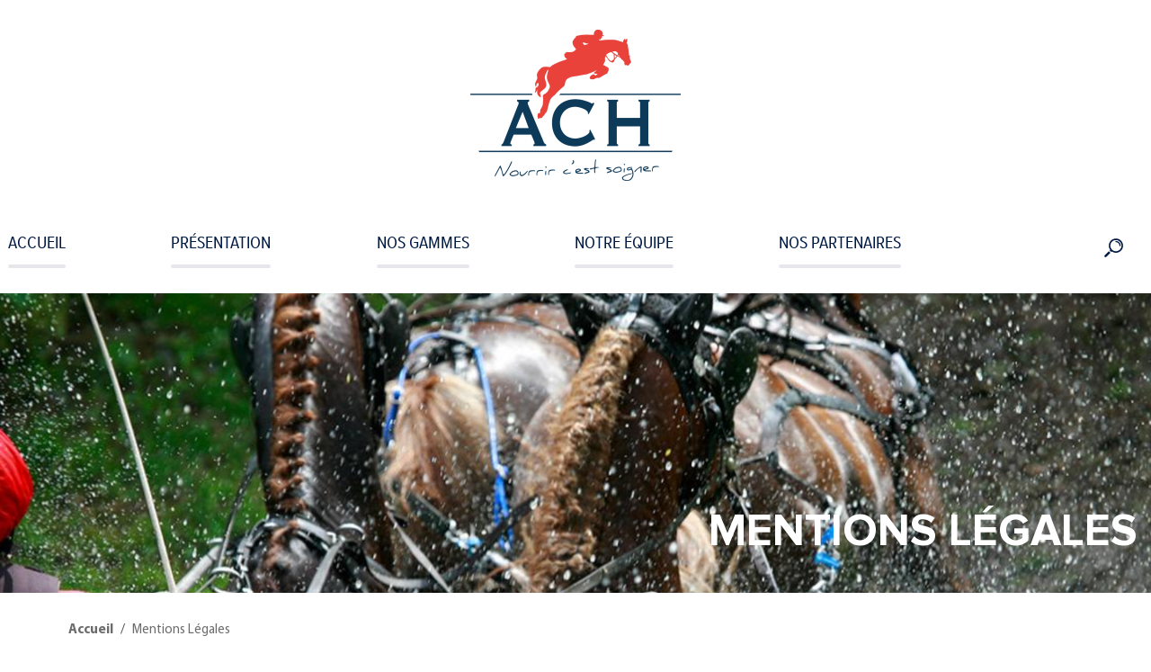

--- FILE ---
content_type: text/html; charset=UTF-8
request_url: https://www.ach-cheval.com/mentions-legales
body_size: 47592
content:
<!DOCTYPE html>
<html lang="fr" dir="ltr" prefix="content: http://purl.org/rss/1.0/modules/content/  dc: http://purl.org/dc/terms/  foaf: http://xmlns.com/foaf/0.1/  og: http://ogp.me/ns#  rdfs: http://www.w3.org/2000/01/rdf-schema#  schema: http://schema.org/  sioc: http://rdfs.org/sioc/ns#  sioct: http://rdfs.org/sioc/types#  skos: http://www.w3.org/2004/02/skos/core#  xsd: http://www.w3.org/2001/XMLSchema# ">
<head>
    <meta charset="utf-8" />
<noscript><style>form.antibot * :not(.antibot-message) { display: none !important; }</style>
</noscript><link rel="canonical" href="https://www.ach-cheval.com/mentions-legales" />
<meta name="MobileOptimized" content="width" />
<meta name="HandheldFriendly" content="true" />
<meta name="viewport" content="width=device-width, initial-scale=1, shrink-to-fit=no" />
<script type="text/javascript">var _mtm = window._mtm = window._mtm || [];
      _mtm.push({ 'mtm.startTime': (new Date().getTime()), 'event': 'mtm.Start' });
      (function () {

        var d = document, g = d.createElement('script'),
          s = d.getElementsByTagName('script')[0];

        g.async = true;
        g.src = 'https://analytics.groupeavril.com/js/container_xDs8M1MI.js';
        s.parentNode.insertBefore(g, s);

      })();</script>
<meta http-equiv="x-ua-compatible" content="ie=edge" />
<link rel="icon" href="/sites/default/files/favicon%20ach.png" type="image/png" />
<link rel="alternate" hreflang="fr" href="https://www.ach-cheval.com/mentions-legales" />
<script>window.a2a_config=window.a2a_config||{};a2a_config.callbacks=[];a2a_config.overlays=[];a2a_config.templates={};</script>

        <title>Mentions légales | ACH Cheval</title>
        <link rel="stylesheet" media="all" href="/sites/default/files/css/css_XpZB7w-lP9FMNUWgnncSA7Xskedsltc98xPxpU9REeA.css?delta=0&amp;language=fr&amp;theme=axereal_usine_site_theme&amp;include=[base64]" />
<link rel="stylesheet" media="all" href="/sites/default/files/css/css_WDJHvzZkFwa4wJhlU9EaEbCnGp1S8hJxebdGYAkbNbQ.css?delta=1&amp;language=fr&amp;theme=axereal_usine_site_theme&amp;include=[base64]" />
<link rel="stylesheet" media="print" href="/sites/default/files/css/css_T5apnt7u___Vmx0ewATjiXtkCQLzBFtXfp1w-Ix0D04.css?delta=2&amp;language=fr&amp;theme=axereal_usine_site_theme&amp;include=[base64]" />

            <script type="application/json" data-drupal-selector="drupal-settings-json">{"path":{"baseUrl":"\/","pathPrefix":"","currentPath":"node\/5","currentPathIsAdmin":false,"isFront":false,"currentLanguage":"fr"},"pluralDelimiter":"\u0003","suppressDeprecationErrors":true,"ajaxPageState":{"libraries":"[base64]","theme":"axereal_usine_site_theme","theme_token":null},"ajaxTrustedUrl":{"\/recherche":true},"cookies":{"cookiesjsr":{"config":{"cookie":{"name":"cookiesjsr","expires":2678400000,"domain":"","sameSite":"Lax","secure":false},"library":{"libBasePath":"https:\/\/cdn.jsdelivr.net\/gh\/jfeltkamp\/cookiesjsr@1\/dist","libPath":"https:\/\/cdn.jsdelivr.net\/gh\/jfeltkamp\/cookiesjsr@1\/dist\/cookiesjsr.min.js","scrollLimit":250},"callback":{"method":"post","url":"\/cookies\/example\/callback.json","headers":[]},"interface":{"openSettingsHash":"#editCookieSettings","showDenyAll":true,"denyAllOnLayerClose":false,"settingsAsLink":false,"availableLangs":["fr"],"defaultLang":"fr","groupConsent":true,"cookieDocs":true}},"services":{"functional":{"id":"functional","services":[{"key":"functional","type":"functional","name":"Required functional","info":[],"uri":"","needConsent":false}],"weight":1},"tracking":{"id":"tracking","services":[{"key":"analytics","type":"tracking","name":"Google Analytics","info":null,"uri":"","needConsent":true}],"weight":10}},"translation":{"_core":{"default_config_hash":"X8VxTkyAAEb9q-EhYz30-BkJ9Ftv5-u1H7BXLXHQe1o"},"langcode":"fr","bannerText":"En poursuivant votre navigation sur ce site, vous acceptez l\u2019utilisation de cookies qui nous permettent de vous proposer des contenus et services adapt\u00e9s \u00e0 vos centres d\u2019int\u00e9r\u00eats.","privacyPolicy":"En savoir plus","privacyUri":"\/politique-de-protections-des-donnees","imprint":"","imprintUri":"","cookieDocs":"","cookieDocsUri":"","officialWebsite":"Official website","denyAll":"Tout refuser","alwaysActive":"Toujours actif","settings":"Configuration des cookies","acceptAll":"Tout accepter","requiredCookies":"Cookies requis","cookieSettings":"Configuration des cookies","close":"Fermer","readMore":"En savoir plus","allowed":"autoris\u00e9","denied":"refus\u00e9e","settingsAllServices":"Param\u00e8tres des services","saveSettings":"Enregistrer","default_langcode":"en","disclaimerText":"All cookie information is subject to change by the service providers. We update this information regularly.","disclaimerTextPosition":"above","processorDetailsLabel":"Processor Company Details","processorLabel":"Company","processorWebsiteUrlLabel":"Company Website","processorPrivacyPolicyUrlLabel":"Company Privacy Policy","processorCookiePolicyUrlLabel":"Company Cookie Policy","processorContactLabel":"Data Protection Contact Details","placeholderAcceptAllText":"Accept All Cookies","functional":{"title":"Functional","details":"Les cookies sont de petits fichiers texte plac\u00e9s par votre navigateur sur votre appareil afin de stocker certaines informations. En utilisant les informations stock\u00e9es et renvoy\u00e9es, un site web peut reconna\u00eetre que vous y avez d\u00e9j\u00e0 acc\u00e9d\u00e9 et visit\u00e9. Nous utilisons ces informations pour organiser et afficher le site web de mani\u00e8re optimale en fonction de vos pr\u00e9f\u00e9rences. Dans ce processus, seul le cookie lui-m\u00eame est identifi\u00e9 sur votre appareil. Les donn\u00e9es personnelles ne sont stock\u00e9es qu\u0027apr\u00e8s votre consentement expr\u00e8s ou lorsque cela est absolument n\u00e9cessaire pour permettre l\u0027utilisation du service fourni par nous et auquel vous avez acc\u00e8s."},"tracking":{"title":"Cookies de tra\u00e7age","details":"Les cookies marketing proviennent de soci\u00e9t\u00e9s de publicit\u00e9 externes (\u00abcookies tiers\u00bb) et sont utilis\u00e9s pour collecter des informations sur les sites web visit\u00e9s par l\u0027utilisateur. Le but est de cr\u00e9er et d\u0027afficher du contenu et de la publicit\u00e9 orient\u00e9s vers le groupe cible pour l\u0027utilisateur."}}},"cookiesTexts":{"_core":{"default_config_hash":"X8VxTkyAAEb9q-EhYz30-BkJ9Ftv5-u1H7BXLXHQe1o"},"langcode":"fr","bannerText":"En poursuivant votre navigation sur ce site, vous acceptez l\u2019utilisation de cookies qui nous permettent de vous proposer des contenus et services adapt\u00e9s \u00e0 vos centres d\u2019int\u00e9r\u00eats.","privacyPolicy":"En savoir plus","privacyUri":"\/node\/6","imprint":"","imprintUri":"","cookieDocs":"","cookieDocsUri":"","officialWebsite":"Official website","denyAll":"Tout refuser","alwaysActive":"Toujours actif","settings":"Configuration des cookies","acceptAll":"Tout accepter","requiredCookies":"Cookies requis","cookieSettings":"Configuration des cookies","close":"Fermer","readMore":"En savoir plus","allowed":"autoris\u00e9","denied":"refus\u00e9e","settingsAllServices":"Param\u00e8tres des services","saveSettings":"Enregistrer","default_langcode":"en","disclaimerText":"All cookie information is subject to change by the service providers. We update this information regularly.","disclaimerTextPosition":"above","processorDetailsLabel":"Processor Company Details","processorLabel":"Company","processorWebsiteUrlLabel":"Company Website","processorPrivacyPolicyUrlLabel":"Company Privacy Policy","processorCookiePolicyUrlLabel":"Company Cookie Policy","processorContactLabel":"Data Protection Contact Details","placeholderAcceptAllText":"Accept All Cookies"},"services":{"analytics":{"uuid":"4448e240-e394-44a7-8d5a-65bbcbeb63de","langcode":"fr","status":true,"dependencies":[],"_core":{"default_config_hash":"Fdu-IybhD4riPFpw-uG0NSNbnPUdNfZSb1Jv-Q5FJok"},"id":"analytics","label":"Google Analytics","group":"tracking","info":null,"consentRequired":true,"purpose":"","processor":"","processorContact":"","processorUrl":"","processorPrivacyPolicyUrl":"","processorCookiePolicyUrl":"","placeholderMainText":"This content is blocked because google analytics cookies have not been accepted.","placeholderAcceptText":"Only accept google analytics cookies"},"functional":{"uuid":"c1b47b37-c0ff-4694-b1ae-f309720435ab","langcode":"fr","status":true,"dependencies":[],"id":"functional","label":"Required functional","group":"functional","info":[],"consentRequired":false,"purpose":"","processor":"","processorContact":"","processorUrl":"","processorPrivacyPolicyUrl":"","processorCookiePolicyUrl":"","placeholderMainText":"This content is blocked because required functional cookies have not been accepted.","placeholderAcceptText":"Only accept required functional cookies"}},"groups":{"functional":{"uuid":"47d1959c-bee0-478f-9dba-543a8258ca83","langcode":"fr","status":true,"dependencies":[],"id":"functional","label":"Functional","weight":1,"title":"Functional","details":"Les cookies sont de petits fichiers texte plac\u00e9s par votre navigateur sur votre appareil afin de stocker certaines informations. En utilisant les informations stock\u00e9es et renvoy\u00e9es, un site web peut reconna\u00eetre que vous y avez d\u00e9j\u00e0 acc\u00e9d\u00e9 et visit\u00e9. Nous utilisons ces informations pour organiser et afficher le site web de mani\u00e8re optimale en fonction de vos pr\u00e9f\u00e9rences. Dans ce processus, seul le cookie lui-m\u00eame est identifi\u00e9 sur votre appareil. Les donn\u00e9es personnelles ne sont stock\u00e9es qu\u0027apr\u00e8s votre consentement expr\u00e8s ou lorsque cela est absolument n\u00e9cessaire pour permettre l\u0027utilisation du service fourni par nous et auquel vous avez acc\u00e8s."},"performance":{"uuid":"65b4a887-4ca8-4697-90cb-9ed984037745","langcode":"fr","status":true,"dependencies":[],"_core":{"default_config_hash":"Jv3uIJviBj7D282Qu1ZpEQwuOEb3lCcDvx-XVHeOJpw"},"id":"performance","label":"Performance","weight":30,"title":"Performance Cookies","details":"Performance cookies collect aggregated information about how our website is used. The purpose of this is to improve its attractiveness, content and functionality. These cookies help us to determine whether, how often and for how long particular sub-pages of our website are accessed and which content users are particularly interested in. Search terms, country, region and (where applicable) the city from which the website is accessed are also recorded, as is the proportion of mobile devices that are used to access the website. We use this information to compile statistical reports that help us tailor the content of our website to your needs and optimize our offer."},"social":{"uuid":"2664a832-00ac-4cab-957f-58f0ebe72d81","langcode":"fr","status":true,"dependencies":[],"_core":{"default_config_hash":"vog2tbqqQHjVkue0anA0RwlzvOTPNTvP7_JjJxRMVAQ"},"id":"social","label":"Social Plugins","weight":20,"title":"Social Plugins","details":"Les gestionnaires de commentaires facilitent le d\u00e9p\u00f4t de vos commentaires et luttent contre le spam."},"tracking":{"uuid":"8647fd95-a4a8-4e29-82af-004644db1a7d","langcode":"fr","status":true,"dependencies":[],"_core":{"default_config_hash":"_gYDe3qoEc6L5uYR6zhu5V-3ARLlyis9gl1diq7Tnf4"},"id":"tracking","label":"Suivi","weight":10,"title":"Cookies de tra\u00e7age","details":"Les cookies marketing proviennent de soci\u00e9t\u00e9s de publicit\u00e9 externes (\u00abcookies tiers\u00bb) et sont utilis\u00e9s pour collecter des informations sur les sites web visit\u00e9s par l\u0027utilisateur. Le but est de cr\u00e9er et d\u0027afficher du contenu et de la publicit\u00e9 orient\u00e9s vers le groupe cible pour l\u0027utilisateur."},"video":{"uuid":"520d2ca6-7593-4d33-9e51-cd659a12296e","langcode":"fr","status":true,"dependencies":[],"_core":{"default_config_hash":"w1WnCmP2Xfgx24xbx5u9T27XLF_ZFw5R0MlO-eDDPpQ"},"id":"video","label":"Vid\u00e9os","weight":40,"title":"Vid\u00e9o","details":"Les services de partage de vid\u00e9o permettent d\u0027enrichir le site de contenu multim\u00e9dia et augmentent sa visibilit\u00e9."}}},"field_group":{"html_element":{"mode":"default","context":"view","settings":{"classes":"group-slider-texte","id":"","element":"div","show_label":false,"label_element":"h3","label_element_classes":"","attributes":"","effect":"none","speed":"fast"}}},"csp":{"nonce":"Y0_Y282WfRbZw-uSxAqlcQ"},"blazy":{"loadInvisible":false,"offset":100,"saveViewportOffsetDelay":50,"validateDelay":25,"container":"","loader":true,"unblazy":false,"visibleClass":false},"blazyIo":{"disconnect":false,"rootMargin":"0px","threshold":[0,0.25,0.5,0.75,1]},"slick":{"accessibility":true,"adaptiveHeight":false,"autoplay":false,"pauseOnHover":true,"pauseOnDotsHover":false,"pauseOnFocus":true,"autoplaySpeed":3000,"arrows":true,"downArrow":false,"downArrowTarget":"","downArrowOffset":0,"centerMode":false,"centerPadding":"50px","dots":false,"dotsClass":"slick-dots","draggable":true,"fade":false,"focusOnSelect":false,"infinite":true,"initialSlide":0,"lazyLoad":"ondemand","mouseWheel":false,"randomize":false,"rtl":false,"rows":1,"slidesPerRow":1,"slide":"","slidesToShow":1,"slidesToScroll":1,"speed":500,"swipe":true,"swipeToSlide":false,"edgeFriction":0.34999999999999998,"touchMove":true,"touchThreshold":5,"useCSS":true,"cssEase":"ease","cssEaseBezier":"","cssEaseOverride":"","useTransform":true,"easing":"linear","variableWidth":false,"vertical":false,"verticalSwiping":false,"waitForAnimate":true},"user":{"uid":0,"permissionsHash":"d28defe3734803d634afc3a147278ad27f70122a69e65883e71d054add5dacc3"}}</script>
<script src="/sites/default/files/js/js_MPpH6xePR97yf9GvdOi_KAA7O4q_0_SvmZfyzMe3HUY.js?scope=header&amp;delta=0&amp;language=fr&amp;theme=axereal_usine_site_theme&amp;include=eJx1jkEOwjAMBD-UNuqLKidxi1s3jmIjCK8HSuDGxTsjreSFlEwgNw8dxqVKNgd3rAg8X5UyzkqGs13wQL-yBOBBY6Vi-r-nTHEfNh3SNLnA8Gj-vJ0jg74qat1ZIHUswm0h5q9WOUixW4Wl0w1DcUHE1CqU3y5rTHl1UWQnVN9z0zrGlN256rNtfL98ArkBYuE"></script>
<script src="/modules/contrib/cookies/js/cookiesjsr.conf.js?v=11.2.10" defer></script>

</head>
<body class="layout-no-sidebars page-node-5 path-node page-node-type-page"
        style=''>
<a href="#main-content" class="visually-hidden focusable skip-link">
    Aller au contenu principal
</a>

  <div class="dialog-off-canvas-main-canvas" data-off-canvas-main-canvas>
    

<header id="header" class="header-wrapper">
  <div class="header-container">
            <a href="/" title="Accueil" rel="home" class="navbar-brand">
              <img src="/sites/default/files/logo_0.png" alt="Accueil" class="img-fluid d-inline-block align-top" />
            
    </a>
    


          <nav class="navbar navbar-expand-lg navbar- text-dark bg-">
        <div class=" row mx-auto">
          <div class="col-auto p-0">
            
          </div>

          <div class="col-3 col-md-auto p-0 text-right">
            <button class="navbar-toggler collapsed" type="button" data-toggle="collapse"
                    data-target="#navbarSupportedContent" aria-controls="navbarSupportedContent"
                    aria-expanded="false" aria-label="Toggle navigation">
              <span class="navbar-toggler-icon"></span>
            </button>
          </div>

          <div class="collapse navbar-collapse col-12 col-md-auto p-0 justify-content-end" id="navbarSupportedContent">
              <section class="row region region-nav-main">
    <nav role="navigation"
     aria-labelledby="block-axereal-usine-site-theme-main-menu-menu" id="block-axereal-usine-site-theme-main-menu" class="block block-menu navigation menu--main">
            
  <div class="visually-hidden" id="block-axereal-usine-site-theme-main-menu-menu">Navigation principale</div>
  

        
              <ul class="clearfix nav navbar-nav" data-component-id="bootstrap:menu_main">
                    <li class="nav-item">
                          <a href="/" class="nav-link nav-link--" data-drupal-link-system-path="&lt;front&gt;">Accueil</a>
              </li>
                <li class="nav-item">
                          <a href="/presentation" class="nav-link nav-link--presentation" data-drupal-link-system-path="node/7">Présentation</a>
              </li>
                <li class="nav-item">
                          <a href="/nos-gammes" class="nav-link nav-link--nos-gammes" data-drupal-link-system-path="nos-gammes">Nos gammes</a>
              </li>
                <li class="nav-item">
                          <a href="/notre-equipe" class="nav-link nav-link--notre-equipe" data-drupal-link-system-path="node/29">Notre équipe</a>
              </li>
                <li class="nav-item">
                          <a href="/nos-partenaires" class="nav-link nav-link--nos-partenaires" data-drupal-link-system-path="node/19">Nos partenaires</a>
              </li>
                <li class="menu-search nav-item">
                          <a href="/" class="menu-search nav-link nav-link--" data-drupal-link-system-path="&lt;front&gt;">Recherche</a>
              </li>
        </ul>
  



  </nav>

  </section>

              <section class="row region region-nav-additional">
    <div class="views-exposed-form block block-views block-views-exposed-filter-blockrecherche-page-recherche" data-drupal-selector="views-exposed-form-recherche-page-recherche" id="block-axereal-usine-site-theme-formulaireexposerecherchepage-recherche-2">
  
    
      <div class="content">
      
<form action="/recherche" method="get" id="views-exposed-form-recherche-page-recherche" accept-charset="UTF-8">
  <div class="d-flex flex-wrap">
  





  <div class="js-form-item js-form-type-textfield form-type-textfield js-form-item-search-api-fulltext form-item-search-api-fulltext form-no-label mb-3">
                    <input data-drupal-selector="edit-search-api-fulltext" type="text" id="edit-search-api-fulltext--2" name="search_api_fulltext" value="" size="30" maxlength="128" class="form-control" />

                      </div>






  <div class="js-form-item js-form-type-textfield form-type-textfield js-form-item-search-api-fulltext-2 form-item-search-api-fulltext-2 form-no-label mb-3">
                    <input data-drupal-selector="edit-search-api-fulltext-2" type="text" id="edit-search-api-fulltext-2--2" name="search_api_fulltext_2" value="" size="30" maxlength="128" class="form-control" />

                      </div>
<div data-drupal-selector="edit-actions" class="form-actions js-form-wrapper form-wrapper mb-3" id="edit-actions--2"><input data-drupal-selector="edit-submit-recherche-2" type="submit" id="edit-submit-recherche--2" value="Appliquer" class="button js-form-submit form-submit btn btn-primary form-control" />
</div>

</div>

</form>

    </div>
  </div>

  </section>

          </div>
        </div>
      </nav>
      </div>
</header>

<main role="main">
  <span id="main-content" tabindex="-1"></span>
  
  
  

  <div class="">
            <div id="block-slidermentionslegales-2" class="block-content-bloc_slider block block-block-content block-block-contentf51686b2-0c35-45ff-9433-9c3b49dd7523">
  
    
      <div class="content">
      <div class="block-content block-content--type-bloc-slider block-content--view-mode-full ds-1col clearfix">

  

  <div class="slick blazy slick--field slick--field-layouts slick--field-layouts--full unslick slick--skin--fullwidth slick--optionset--slider-hp slick--less" data-blazy="">  <div class="slick__slide slide slide--0"><div class="paragraph paragraph--type-slider paragraph--view-mode-default ds-1col clearfix">

  

  
<div  class="group-slider-content">
    
      <div class="blazy blazy--field blazy--field-slider blazy--field-slider--default field field--name-field-slider field--type-entity-reference field--label-hidden field__items" data-blazy="">
              <div class="field__item">    <div data-b-token="b-cf5c2f477aa" class="media media--blazy media--bundle--image media--image is-b-loading"><img alt="cheval" decoding="async" class="media__element b-lazy" loading="lazy" data-src="/sites/default/files/styles/slider_1920x500/public/2022-03/attelage.png?itok=r4irr-EZ" src="data:image/svg+xml;charset=utf-8,%3Csvg%20xmlns%3D&#039;http%3A%2F%2Fwww.w3.org%2F2000%2Fsvg&#039;%20viewBox%3D&#039;0%200%201%201&#039;%2F%3E" width="1920" height="500" typeof="foaf:Image" />
        </div>
  </div>
          </div>
  
<div  class="group-slider-texte">
    
            <div class="field field--name-field-texte-gras field--type-string field--label-hidden field__item">Mentions légales</div>
      
  </div>
  </div>

</div>

</div>
</div>


</div>


    </div>
  </div>
<div id="block-axereal-usine-site-theme-breadcrumbs" class="block block-system block-system-breadcrumb-block">
  
    
      <div class="content">
        <nav aria-label="breadcrumb">
    <div id="system-breadcrumb" class="visually-hidden">Fil d'Ariane</div>
    <ol class="breadcrumb">
              <li class="breadcrumb-item">
                      <a href="/">Accueil</a>
                  </li>
              <li class="breadcrumb-item">
                      Mentions Légales
                  </li>
          </ol>
  </nav>

    </div>
  </div>


        <div class="row no-gutters">
            <div class="order-1 order-lg-2 col-12">
          <div class="views-exposed-form block block-views block-views-exposed-filter-blockrecherche-page-recherche" data-drupal-selector="views-exposed-form-recherche-page-recherche" id="block-axereal-usine-site-theme-formulaireexposerecherchepage-recherche">
  
      <h2>Recherche</h2>
    
      <div class="content">
      
<form action="/recherche" method="get" id="views-exposed-form-recherche-page-recherche" accept-charset="UTF-8">
  <div class="d-flex flex-wrap">
  





  <div class="js-form-item js-form-type-textfield form-type-textfield js-form-item-search-api-fulltext form-item-search-api-fulltext form-no-label mb-3">
                    <input data-drupal-selector="edit-search-api-fulltext" type="text" id="edit-search-api-fulltext" name="search_api_fulltext" value="" size="30" maxlength="128" class="form-control" />

                      </div>






  <div class="js-form-item js-form-type-textfield form-type-textfield js-form-item-search-api-fulltext-2 form-item-search-api-fulltext-2 form-no-label mb-3">
                    <input data-drupal-selector="edit-search-api-fulltext-2" type="text" id="edit-search-api-fulltext-2" name="search_api_fulltext_2" value="" size="30" maxlength="128" class="form-control" />

                      </div>
<div data-drupal-selector="edit-actions" class="form-actions js-form-wrapper form-wrapper mb-3" id="edit-actions"><input data-drupal-selector="edit-submit-recherche" type="submit" id="edit-submit-recherche" value="Appliquer" class="button js-form-submit form-submit btn btn-primary form-control" />
</div>

</div>

</form>

    </div>
  </div>
<div data-drupal-messages-fallback class="hidden"></div>
<div id="block-axereal-usine-site-theme-content" class="block block-system block-system-main-block">
  
    
      <div class="content">
      
<div data-history-node-id="5" class="row bs-1col node node--type-page node--view-mode-full">
<div class="paragraph-wrapper">
    
    <div class="col-sm-12 bs-region bs-region--main">
    
<div  class="group-slider-content">
    
<div  class="group-slider-texte">
    
            <div class="field field--name-node-title field--type-ds field--label-hidden field__item"><h1>
  Mentions légales
</h1>
</div>
      
  </div>
  </div>
      <div class="field field--name-field-groupe-paragraphe field--type-entity-reference-revisions field--label-hidden field__items">
              <div class="field__item">
<div class="row bs-1col paragraph paragraph--type-layout-100-layout-100- paragraph--view-mode-default">
<div class="paragraph-wrapper">
    
    <div class="col-sm-12 bs-region bs-region--main">
    
  <div class="field field--name-field-champs-a-renseigner field--type-entity-reference-revisions field--label-visually_hidden">
    <div class="field__label visually-hidden">Champs à renseigner</div>
          <div class='field__items'>
              <div class="field__item">
<div class="row bs-1col paragraph paragraph--type-texte paragraph--view-mode-default">
<div class="paragraph-wrapper">
    
    <div class="col-sm-12 bs-region bs-region--main">
    
  <div class="clearfix text-formatted field field--name-field-texte field--type-text-long field--label-visually_hidden">
    <div class="field__label visually-hidden">Texte</div>
              <div class="field__item"><p><span>L’utilisation du présent site implique de respecter les termes des présentes mentions légales. En accédant au site, tout internaute déclare avoir lu et accepté les présentes mentions légales et s’engage à s’y conformer.</span></p></div>
          </div>

</div>
</div>
</div>

</div>
              </div>
      </div>

</div>
</div>
</div>

</div>
              <div class="field__item">
<div class="row bs-1col paragraph paragraph--type-layout-100-layout-100- paragraph--view-mode-default">
<div class="paragraph-wrapper">
    
    <div class="col-sm-12 bs-region bs-region--main">
    
  <div class="field field--name-field-titre-groupe field--type-string field--label-visually_hidden">
                      <h2 class="field__item" id="article-1--description-du-site">Article 1 : Description du Site</h2>
              </div>

  <div class="field field--name-field-champs-a-renseigner field--type-entity-reference-revisions field--label-visually_hidden">
    <div class="field__label visually-hidden">Champs à renseigner</div>
          <div class='field__items'>
              <div class="field__item">
<div class="row bs-1col paragraph paragraph--type-texte paragraph--view-mode-default">
<div class="paragraph-wrapper">
    
    <div class="col-sm-12 bs-region bs-region--main">
    
  <div class="clearfix text-formatted field field--name-field-texte field--type-text-long field--label-visually_hidden">
    <div class="field__label visually-hidden">Texte</div>
              <div class="field__item"><p>Ce site est accessible à l’adresse URL suivante : www.ach-cheval.com</p><p>L’éditeur du Site est la société TELLUS, société par actions simplifiée au capital de 10 000 000 euros, ayant son siège social 8, rue du Moulin de Salles – 03140 SAINT GERMAIN-DE-SALLES immatriculée au Registre du Commerce et des Sociétés de Rennes sous le numéro 382 236 214, et représentée par Monsieur Jonathan Boichut en qualité de Directeur.</p><p>&nbsp;</p><p><strong>Conception et développement</strong></p><p>Koriolis<br>8, rue des Dunes<br>75019 PARIS<br>Site internet : <a href="https://www.koriolis.fr">https://www.koriolis.fr</a></p><p>&nbsp;</p><p><strong>Hébergement</strong></p><p>Platform.sh<br>Siège Social : 131 Boulevard de Sébastopol 75002 Paris, France<br>Tél : +33 (0) 1 40 09 30 00<br>Site internet : <a href="https://platform.sh/">https://platform.sh/</a></p></div>
          </div>

</div>
</div>
</div>

</div>
              </div>
      </div>

</div>
</div>
</div>

</div>
              <div class="field__item">
<div class="row bs-1col paragraph paragraph--type-layout-100-layout-100- paragraph--view-mode-default">
<div class="paragraph-wrapper">
    
    <div class="col-sm-12 bs-region bs-region--main">
    
  <div class="field field--name-field-titre-groupe field--type-string field--label-visually_hidden">
                      <h2 class="field__item" id="article-2--règles-d’utilisation-du-site">Article 2 : Règles d’utilisation du Site</h2>
              </div>

  <div class="field field--name-field-champs-a-renseigner field--type-entity-reference-revisions field--label-visually_hidden">
    <div class="field__label visually-hidden">Champs à renseigner</div>
          <div class='field__items'>
              <div class="field__item">
<div class="row bs-1col paragraph paragraph--type-texte paragraph--view-mode-default">
<div class="paragraph-wrapper">
    
    <div class="col-sm-12 bs-region bs-region--main">
    
  <div class="clearfix text-formatted field field--name-field-texte field--type-text-long field--label-visually_hidden">
    <div class="field__label visually-hidden">Texte</div>
              <div class="field__item"><p>Les utilisateurs doivent disposer des compétences, matériels et logiciels requis pour l’utilisation d’Internet, ou le cas échéant, de services Internet, téléphoniques et par Audiotel et reconnaissent que les caractéristiques et les contraintes d’Internet ne permettent pas de garantir la sécurité, la disponibilité et l’intégrité des transmissions de données sur Internet.</p><p>Les équipements (ordinateur, logiciels, moyens de télécommunications, etc.) permettant d’accéder au Site, sont à la charge exclusive des utilisateurs, de même que les frais de télécommunications induits par leur utilisation. A ce titre, les utilisateurs reconnaissent qu’ils ne peuvent exiger un quelconque dédommagement, de quelque nature que ce soit, de la part de la société TELLUS.</p></div>
          </div>

</div>
</div>
</div>

</div>
              </div>
      </div>

</div>
</div>
</div>

</div>
              <div class="field__item">
<div class="row bs-1col paragraph paragraph--type-layout-100-layout-100- paragraph--view-mode-default">
<div class="paragraph-wrapper">
    
    <div class="col-sm-12 bs-region bs-region--main">
    
  <div class="field field--name-field-titre-groupe field--type-string field--label-visually_hidden">
                      <h2 class="field__item" id="article-3-protection-et-usage-des-données-personnelles-et-utilisation-des-cookies">Article 3: Protection et usage des données personnelles et utilisation des cookies</h2>
              </div>

  <div class="field field--name-field-champs-a-renseigner field--type-entity-reference-revisions field--label-visually_hidden">
    <div class="field__label visually-hidden">Champs à renseigner</div>
          <div class='field__items'>
              <div class="field__item">
<div class="row bs-1col paragraph paragraph--type-texte paragraph--view-mode-default">
<div class="paragraph-wrapper">
    
    <div class="col-sm-12 bs-region bs-region--main">
    
  <div class="clearfix text-formatted field field--name-field-texte field--type-text-long field--label-visually_hidden">
    <div class="field__label visually-hidden">Texte</div>
              <div class="field__item"><p>La société TELLUS collecte et traite les données personnelles des internautes dans les conditions décrites dans la Politique de confidentialité <a href="/node/1308">accessible ici</a>.</p><p>La société TELLUS est susceptible d’utiliser des Cookies dans les conditions décrites dans la Politique de Cookies <a href="/node/1847">accessible ici</a>.</p></div>
          </div>

</div>
</div>
</div>

</div>
              </div>
      </div>

</div>
</div>
</div>

</div>
              <div class="field__item">
<div class="row bs-1col paragraph paragraph--type-layout-100-layout-100- paragraph--view-mode-default">
<div class="paragraph-wrapper">
    
    <div class="col-sm-12 bs-region bs-region--main">
    
  <div class="field field--name-field-titre-groupe field--type-string field--label-visually_hidden">
                      <h2 class="field__item" id="article-4--propriété-intellectuelle">Article 4 : Propriété Intellectuelle</h2>
              </div>

  <div class="field field--name-field-champs-a-renseigner field--type-entity-reference-revisions field--label-visually_hidden">
    <div class="field__label visually-hidden">Champs à renseigner</div>
          <div class='field__items'>
              <div class="field__item">
<div class="row bs-1col paragraph paragraph--type-texte paragraph--view-mode-default">
<div class="paragraph-wrapper">
    
    <div class="col-sm-12 bs-region bs-region--main">
    
  <div class="clearfix text-formatted field field--name-field-texte field--type-text-long field--label-visually_hidden">
    <div class="field__label visually-hidden">Texte</div>
              <div class="field__item"><p>L’ensemble des contenus, pages, scripts, icônes ou sons de ce Site est la propriété exclusive de la société TELLUS. Toute production, reproduction ou représentation de ce Site, en tout ou partie (textes, sons ou images), sur quelque support que ce soit est interdite. Le non-respect de cette interdiction constitue une contrefaçon pouvant engager la responsabilité civile et pénale du contrefacteur.</p><p>Il est strictement interdit d’utiliser ou de reproduire les marques, modèles ou dessins enregistrés, qui sont la propriété de la TELLUS, à quelque titre que ce soit et notamment à des fins publicitaires sans l’accord préalable écrit de la société TELLUS.</p></div>
          </div>

</div>
</div>
</div>

</div>
              </div>
      </div>

</div>
</div>
</div>

</div>
              <div class="field__item">
<div class="row bs-1col paragraph paragraph--type-layout-100-layout-100- paragraph--view-mode-default">
<div class="paragraph-wrapper">
    
    <div class="col-sm-12 bs-region bs-region--main">
    
  <div class="field field--name-field-titre-groupe field--type-string field--label-visually_hidden">
                      <h2 class="field__item" id="article-5--risques-liés-au-réseau-internet">Article 5 : Risques liés au réseau Internet</h2>
              </div>

  <div class="field field--name-field-champs-a-renseigner field--type-entity-reference-revisions field--label-visually_hidden">
    <div class="field__label visually-hidden">Champs à renseigner</div>
          <div class='field__items'>
              <div class="field__item">
<div class="row bs-1col paragraph paragraph--type-texte paragraph--view-mode-default">
<div class="paragraph-wrapper">
    
    <div class="col-sm-12 bs-region bs-region--main">
    
  <div class="clearfix text-formatted field field--name-field-texte field--type-text-long field--label-visually_hidden">
    <div class="field__label visually-hidden">Texte</div>
              <div class="field__item"><p>Les services du Site sont accessibles 24 heures sur 24, sept jours sur sept, sauf en cas de force majeure ou d’un événement hors du contrôle de la société TELLUS, et sous réserve des périodes de maintenance et des pannes éventuelles.</p><p>Les taux de transfert et les temps de réponse des informations circulant entre le réseau Internet et la plateforme du Site ne sont pas garantis par la société TELLUS. En effet, la vitesse de circulation des informations ne relève pas de la prestation d’accès offerte par la société TELLUS mais des caractéristiques inhérentes aux réseaux en ligne relatives aux moyens techniques d’absorption du trafic généré.</p><p>La société TELLUS rappelle aux utilisateurs les caractéristiques et les limites du réseau Internet et décline toute responsabilité liée aux conséquences de la connexion des utilisateurs à ce réseau via le Site.</p><p>Plus particulièrement, la société TELLUS ne saurait être tenue responsable de tout dommage, matériel ou immatériel, causé aux utilisateurs, à leurs équipements informatiques et aux données qui</p><p>y sont stockées, et aux conséquences pouvant en découler sur leur activité personnelle, professionnelle ou commerciale.</p><p>La société TELLUS ne saurait davantage être tenue responsable au cas où un ou plusieurs utilisateurs ne pourraient parvenir à se connecter au Site web du fait de tout défaut technique ou de tout problème lié notamment à l’encombrement du réseau.</p></div>
          </div>

</div>
</div>
</div>

</div>
              </div>
      </div>

</div>
</div>
</div>

</div>
              <div class="field__item">
<div class="row bs-1col paragraph paragraph--type-layout-100-layout-100- paragraph--view-mode-default">
<div class="paragraph-wrapper">
    
    <div class="col-sm-12 bs-region bs-region--main">
    
  <div class="field field--name-field-titre-groupe field--type-string field--label-visually_hidden">
                      <h2 class="field__item" id="article-6--responsabilité">Article 6 : Responsabilité</h2>
              </div>

  <div class="field field--name-field-champs-a-renseigner field--type-entity-reference-revisions field--label-visually_hidden">
    <div class="field__label visually-hidden">Champs à renseigner</div>
          <div class='field__items'>
              <div class="field__item">
<div class="row bs-1col paragraph paragraph--type-texte paragraph--view-mode-default">
<div class="paragraph-wrapper">
    
    <div class="col-sm-12 bs-region bs-region--main">
    
  <div class="clearfix text-formatted field field--name-field-texte field--type-text-long field--label-visually_hidden">
    <div class="field__label visually-hidden">Texte</div>
              <div class="field__item"><p>La société TELLUS a fait tous ses efforts pour s’assurer que les informations accessibles par l’intermédiaire de son Site soient exactes. Cependant, la société TELLUS ne garantit en aucune manière que ces informations soient exactes, complètes et à jour.</p><p>La société TELLUS pourra unilatéralement et à tout moment interrompre temporairement ou définitivement la mise en ligne de son Site sans que sa responsabilité ne puisse être recherchée et sans que cela ne puisse donner lieu à l’allocation de dommages et intérêts de quelque nature que ce soit.</p><p>Les pages du Site peuvent contenir des liens hypertextes renvoyant vers d’autres sites Internet gérés par des sociétés distinctes de la société TELLUS, et sur lesquels la société TELLUS, n’exerce aucune sorte de contrôle. La société TELLUS n’est pas responsable du contenu de tout autre site auquel vous pourriez avoir accès via le Site ou ses Sites annexes. Tout utilisateur ou visiteur du Site ne peut mettre en place un lien hypertexte en direction de ce Site sans l’autorisation expresse préalable de la société TELLUS .</p><p>La société TELLUS est libre de modifier les présentes mentions légales à tout moment sans que sa responsabilité ne puisse être engagée. La dernière version des mentions légales s’impose aux utilisateurs.</p></div>
          </div>

</div>
</div>
</div>

</div>
              </div>
      </div>

</div>
</div>
</div>

</div>
              <div class="field__item">
<div class="row bs-1col paragraph paragraph--type-layout-100-layout-100- paragraph--view-mode-default">
<div class="paragraph-wrapper">
    
    <div class="col-sm-12 bs-region bs-region--main">
    
  <div class="field field--name-field-titre-groupe field--type-string field--label-visually_hidden">
                      <h2 class="field__item" id="article-7--législation">Article 7 : Législation</h2>
              </div>

  <div class="field field--name-field-champs-a-renseigner field--type-entity-reference-revisions field--label-visually_hidden">
    <div class="field__label visually-hidden">Champs à renseigner</div>
          <div class='field__items'>
              <div class="field__item">
<div class="row bs-1col paragraph paragraph--type-texte paragraph--view-mode-default">
<div class="paragraph-wrapper">
    
    <div class="col-sm-12 bs-region bs-region--main">
    
  <div class="clearfix text-formatted field field--name-field-texte field--type-text-long field--label-visually_hidden">
    <div class="field__label visually-hidden">Texte</div>
              <div class="field__item"><p>Les mentions sont régies par les lois françaises et tout litige relatif à leur exécution et/ou leur interprétation sera soumis aux tribunaux français.</p><p>&nbsp;</p><p>© 2024 – La société TELLUS, tous droits réservés.</p></div>
          </div>

</div>
</div>
</div>

</div>
              </div>
      </div>

</div>
</div>
</div>

</div>
          </div>
  
</div>
</div>
</div>


    </div>
  </div>
<div id="block-axereal-usine-site-theme-cookiesui" class="block block-cookies block-cookies-ui-block">
  
    
      <div class="content">
        
<div id="cookiesjsr"></div>

    </div>
  </div>


      </div>
          </div>
  </div>

</main>

  <div id="pre-footer" class="pre-footer">
      <section class="row region region-pre-footer">
    <div id="block-achcheval" class="block-content-basic block block-block-content block-block-content0869bc09-0d58-4d70-9e97-eeb57a4ef36a">
  
      <h2>ACH Cheval</h2>
    
      <div class="content">
      
            <div class="clearfix text-formatted field field--name-body field--type-text-with-summary field--label-hidden field__item"><p>ACH, nourrir c’est soigner : &nbsp;la marque en nutrition équine de Tellus. ACH vous propose une gamme de produits adaptée selon l’activité de vos chevaux : &nbsp;l’entretien et le loisir, l’élevage, le sport et la compétition en passant par une gamme d’aliments diététiques.</p></div>
      
    </div>
  </div>
<div id="block-reseauxsociauxfooter" class="block-content-basic block block-block-content block-block-content38503dc2-4092-446d-a3c9-303a9d501bb5">
  
    
      <div class="content">
      
            <div class="clearfix text-formatted field field--name-body field--type-text-with-summary field--label-hidden field__item"><p><a href="https://www.axereal-elevage.com/" target="_blank"><img src="/sites/default/files/inline-images/Logo-Tellus%28H-1Coul%29%20BLANC.png" data-entity-uuid="1165378a-10a5-455b-bb18-8f9234033bd2" data-entity-type="file" width="178" height="67" loading="lazy"></a></p><p><a href="https://www.facebook.com/Tellusnutritionanimale" target="_blank"><strong><img src="/sites/default/files/inline-images/FB.png" data-entity-uuid="14fdec9e-8b0f-4b84-b264-30e5b3fc4642" data-entity-type="file" alt="facebook logo" width="41" height="44" loading="lazy"></strong></a><strong> </strong><a href="https://www.linkedin.com/company/tellusnutritionanimale" target="_blank"><strong><img src="/sites/default/files/inline-images/LinkedIn.png" data-entity-uuid="6d0bdb3f-2042-4ca8-983b-74ccdf2c649c" data-entity-type="file" alt="linkedin" width="41" height="44" loading="lazy"></strong></a></p></div>
      
    </div>
  </div>
<div id="block-noussuivre-2" class="block-content-basic block block-block-content block-block-contentef904cf1-b7d6-46ed-9486-1534c6650a16">
  
      <h2>Nous suivre</h2>
    
      <div class="content">
      
            <div class="clearfix text-formatted field field--name-body field--type-text-with-summary field--label-hidden field__item"><p><strong><a aria-label href="https://www.facebook.com/ACHcheval/" id rel=" noopener" target="_blank" title><img alt="facebook logo" data-entity-type="file" data-entity-uuid="72f3874a-20fb-45e2-9ffe-86a34502d10b" src="/sites/default/files/inline-images/FB_0.png" width="41" height="44" loading="lazy"></a></strong></p>
</div>
      
    </div>
  </div>
<div id="block-contact-2" class="block-content-basic block block-block-content block-block-content8bd1265a-a724-42e3-b7b4-7d47e3100e55">
  
      <h2>Contact</h2>
    
      <div class="content">
      
            <div class="clearfix text-formatted field field--name-body field--type-text-with-summary field--label-hidden field__item"><p>TELLUS<br>8, rue du moulin de salles<br>03140 St Germain de Salles<br>Tél. : 04.70.90.60.80<br><a href="mailto:communication@tellus.com">communication@tellus.com</a></p></div>
      
    </div>
  </div>

  </section>

  </div>

  <footer class="mt-auto   footer- text-dark bg-">
    <div class="">
        <section class="row region region-footer">
    <nav role="navigation"
     aria-labelledby="block-axereal-usine-site-theme-footer-menu" id="block-axereal-usine-site-theme-footer" class="block block-menu navigation menu--footer">
            
  <div class="visually-hidden" id="block-axereal-usine-site-theme-footer-menu">Menu Pied de page</div>
  

        
              <ul class="clearfix nav flex-row" data-component-id="bootstrap:menu_columns">
                    <li class="nav-item active">
                <a href="/mentions-legales" class="nav-link active nav-link--mentions-legales is-active" data-drupal-link-system-path="node/5" aria-current="page">Mentions légales</a>
              </li>
                <li class="nav-item">
                <a href="/politique-de-protections-des-donnees" class="nav-link nav-link--politique-de-protections-des-donnees" data-drupal-link-system-path="node/6">Politique de protections des données</a>
              </li>
                <li class="nav-item">
                <a href="/politique-des-cookies" class="nav-link nav-link--politique-des-cookies" data-drupal-link-system-path="node/146">Politique des cookies</a>
              </li>
                <li class="menu-cookies nav-item">
                <a href="/" class="menu-cookies nav-link nav-link--" data-drupal-link-system-path="&lt;front&gt;">Gestion des cookies</a>
              </li>
        </ul>
  



  </nav>

  </section>

    </div>
  </footer>

  </div>


<script src="/sites/default/files/js/js_b-c4GRSlQZx6DYt_gQvejymtTpmFaC45Oif-lqJU3uI.js?scope=footer&amp;delta=0&amp;language=fr&amp;theme=axereal_usine_site_theme&amp;include=eJx1jkEOwjAMBD-UNuqLKidxi1s3jmIjCK8HSuDGxTsjreSFlEwgNw8dxqVKNgd3rAg8X5UyzkqGs13wQL-yBOBBY6Vi-r-nTHEfNh3SNLnA8Gj-vJ0jg74qat1ZIHUswm0h5q9WOUixW4Wl0w1DcUHE1CqU3y5rTHl1UWQnVN9z0zrGlN256rNtfL98ArkBYuE"></script>
<script src="/core/assets/vendor/jquery/jquery.min.js?v=4.0.0-rc.1"></script>
<script src="/sites/default/files/js/js_NDcoJPVenKdYKx4KKsb-KHktHD4QDEfGD0COJN-99HU.js?scope=footer&amp;delta=2&amp;language=fr&amp;theme=axereal_usine_site_theme&amp;include=eJx1jkEOwjAMBD-UNuqLKidxi1s3jmIjCK8HSuDGxTsjreSFlEwgNw8dxqVKNgd3rAg8X5UyzkqGs13wQL-yBOBBY6Vi-r-nTHEfNh3SNLnA8Gj-vJ0jg74qat1ZIHUswm0h5q9WOUixW4Wl0w1DcUHE1CqU3y5rTHl1UWQnVN9z0zrGlN256rNtfL98ArkBYuE"></script>
<script src="https://static.addtoany.com/menu/page.js" defer></script>
<script src="/sites/default/files/js/js_9Qo4ExN8suuylSvg5MQywMI0q1HO3FTOYjFqPAqUroA.js?scope=footer&amp;delta=4&amp;language=fr&amp;theme=axereal_usine_site_theme&amp;include=eJx1jkEOwjAMBD-UNuqLKidxi1s3jmIjCK8HSuDGxTsjreSFlEwgNw8dxqVKNgd3rAg8X5UyzkqGs13wQL-yBOBBY6Vi-r-nTHEfNh3SNLnA8Gj-vJ0jg74qat1ZIHUswm0h5q9WOUixW4Wl0w1DcUHE1CqU3y5rTHl1UWQnVN9z0zrGlN256rNtfL98ArkBYuE"></script>
<script src="https://cdn.jsdelivr.net/gh/jfeltkamp/cookiesjsr@1/dist/cookiesjsr-preloader.min.js" defer></script>
<script src="/sites/default/files/js/js_ZuyJI4DV2oEcSImqS4zPvMVVrEOV7g_pQ4K-6utlV0U.js?scope=footer&amp;delta=6&amp;language=fr&amp;theme=axereal_usine_site_theme&amp;include=eJx1jkEOwjAMBD-UNuqLKidxi1s3jmIjCK8HSuDGxTsjreSFlEwgNw8dxqVKNgd3rAg8X5UyzkqGs13wQL-yBOBBY6Vi-r-nTHEfNh3SNLnA8Gj-vJ0jg74qat1ZIHUswm0h5q9WOUixW4Wl0w1DcUHE1CqU3y5rTHl1UWQnVN9z0zrGlN256rNtfL98ArkBYuE"></script>


</body>
</html>


--- FILE ---
content_type: text/css
request_url: https://www.ach-cheval.com/sites/default/files/css/css_WDJHvzZkFwa4wJhlU9EaEbCnGp1S8hJxebdGYAkbNbQ.css?delta=1&language=fr&theme=axereal_usine_site_theme&include=eJyFUEsSwjAIvVCaHKlDG9pGCWQCGa2nt9a_GzfA-y6AGE2A1wCPw09V2BycsSJQ3zQx9poMe1swY5hJBqBObaXEsxsILmsggbgjEVOrUMIkNX_An9Qockyo4bEPWv1NQt2UihudizCyqX9VdF1Gbv0o1DL_92VIfDfF2gqQhwOcXYEK82Za9Em_Gd-4tIGSLhidUhqPYZ9-VP3Ct2o_NaJTirZ8SfuLnK5qmMMAilfgi4kY
body_size: 40948
content:
/* @license GPL-2.0-or-later https://www.drupal.org/licensing/faq */
:root,[data-bs-theme=light]{--bb-primary-dark:#0c63e3;--bb-primary-text:#212529;--bb-secondary-dark:#5a6168;--bb-h1-color:#212529;--bb-h2-color:#212529;--bb-h3-color:#212529;}[data-bs-theme=dark]{color-scheme:dark;--bb-primary-text:#dee2e6;--bb-h1-color:#dee2e6;--bb-h2-color:#dee2e6;--bb-h3-color:#dee2e6;}
.password-strength__meter{margin-top:0.5em;background-color:#ebeae4;}.password-strength__indicator{background-color:#77b259;-webkit-transition:width 0.5s ease-out;transition:width 0.5s ease-out;}.password-strength__indicator.is-weak{background-color:#e62600;}.password-strength__indicator.is-fair{background-color:#e09600;}.password-strength__indicator.is-good{background-color:#0074bd;}.password-strength__indicator.is-strong{background-color:#77b259;}.password-confirm,.password-field,.password-strength,.password-confirm-match{width:55%;}.password-suggestions{padding:0.2em 0.5em;margin:0.7em 0;max-width:34.7em;border:1px solid #b4b4b4;}.password-suggestions ul{margin-bottom:0;}.confirm-parent,.password-parent{clear:left;margin:0;max-width:33em;overflow:hidden;}[dir="rtl"] .confirm-parent,[dir="rtl"] .password-parent{clear:right;}.password-confirm .ok{color:#325e1c;font-weight:bold;}.password-confirm .error{color:#a51b00;font-weight:bold;}.page-user-login main .region-content,.page-user-password main .region-content{max-width:400px;background:white;padding:15px 25px;margin:0 auto;border-radius:5px;}body.path-user .field--label-inline .field__label{width:100px;}body.path-user .field--label-inline .field__item{padding:0.25rem 1rem;border-radius:1rem;background:#e9ecef;min-width:250px;margin:0.25rem 0;}body.path-user .field--label-above .field__item{padding:0.25rem 1rem;border-radius:1rem;background:#e9ecef;width:100%;margin:0.25rem 0;}

.form-required::after{content:'';vertical-align:super;display:inline-block;background-image:url(/themes/contrib/bootstrap/images/required.svg);background-repeat:no-repeat;background-size:7px 7px;width:7px;height:7px;margin:0 0.3em;}form .form-actions{align-self:flex-end;}form .filter-wrapper{padding-left:0;padding-right:0;margin-left:1rem;margin-right:1rem;}form .form-type-textarea{margin-bottom:0;}.link-edit-summary{border:0;background:none;text-decoration:underline;color:var(--bs-link-color);}.image-button.form-control{border:none;}
.affix{position:fixed;width:100%;top:0;z-index:1035;left:0;}
.book-navigation .menu{border-top:1px solid #d6d6d6;}.book-navigation .book-pager{border-bottom:1px solid #d6d6d6;border-top:1px solid #d6d6d6;margin:0;}
.contextual-links a{border-bottom:none;text-shadow:0 0 0;}
.feed-icon{border-bottom:none;display:inline-block;padding:15px 0 0 0;}
.field--type-entity-reference{margin:0 0 1.2em;}.field--type-entity-reference .field__label{font-weight:normal;margin:0;padding-right:5px;}[dir="rtl"] .field--type-entity-reference .field__label{padding-left:5px;padding-right:0;}.field--type-entity-reference ul.links{padding:0;margin:0;list-style:none;}.field--type-entity-reference ul.links li{float:left;padding:0 1em 0 0;white-space:nowrap;}[dir="rtl"] .field--type-entity-reference ul.links li{padding:0 0 0 1em;float:right;}@media all and (min-width:560px){.node .field--type-image{float:left;margin:0 1em 0 0;}[dir="rtl"] .node .field--type-image{float:right;margin:0 0 0 1em;}.node .field--type-image + .field--type-image{clear:both;}}.field--type-image img,.field--name-field-user-picture img{margin:0 0 1em;}.field--type-image a{border-bottom:none;}.field--name-field-tags{margin:0 0 1.2em;}.field--name-field-tags .field__label{font-weight:normal;margin:0;padding-right:5px;}[dir="rtl"] .field--name-field-tags .field__label{padding-left:5px;padding-right:0;}.field--name-field-tags .field__label,.field--name-field-tags ul.links{font-size:0.8em;}.node--view-mode-teaser .field--name-field-tags .field__label,.node--view-mode-teaser .field--name-field-tags ul.links{font-size:0.821em;}.field--name-field-tags ul.links{padding:0;margin:0;}.field--name-field-tags ul.links li{float:left;padding:0 1em 0 0;white-space:nowrap;}[dir="rtl"] .field--name-field-tags ul.links li{padding:0 0 0 1em;float:right;}.field--label-inline .field__label,.field--label-inline .field__items,.field--label-inline .field__item{display:inline-block;}
.navbar-dark .nav-link:hover,.navbar-dark .nav-link:focus{color:rgba(255,255,255,0.75);}.navbar-dark .nav-link{color:rgba(255,255,255,0.5);}.navbar-light .nav-link:hover,.navbar-light .nav-link:focus{color:rgba(0,0,0,0.7);}.navbar-light .nav-link{color:rgba(0,0,0,0.5);}.navbar-brand .site-logo{margin-right:1rem;}@media (max-width:33.9em){.navbar-toggleable-xs .navbar-nav .nav-item+.nav-item,.navbar-toggleable-xs.collapse.in .navbar-nav .nav-item{margin-left:0;float:none;}}@media (max-width:47.9em){.navbar-toggleable-sm .navbar-nav .nav-item+.nav-item,.navbar-toggleable-xs.collapse.in .navbar-nav .nav-item{margin-left:0;float:none;}}
.block-help{margin-bottom:1em;padding:1.26em;word-wrap:break-word;color:inherit;border:1px solid var(--bs-secondary);background-color:var(--bs-secondary-bg);overflow-wrap:break-word;}.block-help__container{padding-left:24px;background-image:url(/themes/contrib/bootstrap/images/help.png);background-repeat:no-repeat;background-position:left 4px;}[dir="rtl"] .block-help__container{padding-right:24px;padding-left:0;background-position:right 4px;}.block-help__container>*:last-child{margin-bottom:0;}
.icon-help{background:url(/themes/contrib/bootstrap/images/help.png) 0 50% no-repeat;padding:1px 0 1px 20px;}[dir="rtl"] .icon-help{background-position:100% 50%;padding:1px 20px 1px 0;}.feed-icon{background:url(/themes/contrib/bootstrap/images/feed.svg) no-repeat;overflow:hidden;text-indent:-9999px;display:block;width:16px;direction:ltr;height:16px;}.navbar-toggler-icon{background-image:url("data:image/svg+xml,%3csvg xmlns='http://www.w3.org/2000/svg' width='30' height='30' viewBox='0 0 30 30'%3e%3cpath stroke='rgba%280, 0, 0, 0.5%29' stroke-linecap='round' stroke-miterlimit='10' stroke-width='2' d='M4 7h22M4 15h22M4 23h22'/%3e%3c/svg%3e");}
.image-button.is-disabled:hover,.image-button.is-disabled:active,.image-button.is-disabled:focus,.image-button.is-disabled{background:transparent;opacity:0.5;cursor:default;}
.item-list ul{list-style:none;margin:0 0 0.25em 0;padding:0;}[dir="rtl"] .item-list ul{padding:0;}.item-list ul li{margin:0;padding:0.2em 0.5em 0 0;}[dir="rtl"] .item-list ul li{margin:0;padding:0.2em 0 0 0.5em;}.item-list .item-list__comma-list,.item-list .item-list__comma-list li,[dir="rtl"] .item-list .item-list__comma-list,[dir="rtl"] .item-list .item-list__comma-list li{padding:0;}
.list-group__link{border-top:1px solid #ccc;padding:7px 0 0;}.list-group__description{margin:0 0 10px;}
.field--name-field-media-image img{max-width:100%;height:auto;}.media-library-wrapper{display:flex;flex-wrap:wrap;}.media-library-menu{margin:5px 5px 5px 0;padding:20px 15px;border:1px solid #dddddd;border-radius:3px;background:#e9e9e9;height:100%;}.media-library-menu li{margin:5px;white-space:nowrap;height:45px;}.media-library-menu li::marker{color:#e9e9e9;}.media-library-menu__link{margin:5px 5px 5px 0;padding:10px 15px;border:1px solid #dddddd;border-radius:3px;background:#e9e9e9;}.active.media-library-menu__link{background:#fff;}.media-library-content{flex:2;}.media-library-wrapper .form--inline{display:flex;flex-wrap:wrap;align-items:flex-end;}.media-library-widget-modal .js-form-item{margin:5px;}.media-library-wrapper .form-type-textfield{flex:2;}.media-library-widget-modal .form-actions{position:sticky;bottom:0;background:#fff;padding:5px;}.media-library-widget-modal .ui-dialog-content{padding-bottom:0;}.ui-dialog.ui-corner-all.ui-widget.ui-widget-content.ui-front.media-library-widget-modal.ui-dialog--narrow{width:80% !important;left:10% !important;}.media-library-views-form__rows{display:flex;flex-wrap:wrap;}.media-library-item--grid{margin:10px;width:220px;}.media-library-item--grid .js-form-type-checkbox,.media-library-item--grid .form-check-label{padding-left:0;}.media-library-add-form__media::marker{color:#fff;}
em.placeholder{vertical-align:unset!important;cursor:unset!important;background-color:unset!important;opacity:unset!important;}section.full-width{width:100vw;position:relative;left:50%;right:50%;margin-left:-50vw;margin-right:-50vw;}
input[type="search"]{box-sizing:border-box;}header #search-block-form{padding:5px 15px;flex-flow:row wrap;}#search-block-form{display:flex;}
.shortcut-wrapper{margin:2.2em 0 1.1em 0;}.shortcut-wrapper .page-title{float:left;margin:0;}[dir="rtl"] .shortcut-wrapper .page-title{float:right;}.shortcut-action{border-bottom:none;margin-left:0.5em;padding-top:0.35em;}[dir="rtl"] .shortcut-action{margin-left:0;margin-right:0.5em;}.shortcut-action:hover,.shortcut-action:active,.shortcut-action:focus{border-bottom:none;}
.sidebar .block{border-style:solid;border-width:1px;padding:15px 15px;margin:0 0 20px;}.sidebar h2{margin:0 0 0.5em;border-bottom:1px solid #d6d6d6;padding-bottom:5px;text-shadow:0 1px 0 #fff;font-size:1.071em;line-height:1.2;}.sidebar .block .content{font-size:0.914em;line-height:1.4;}.sidebar tbody{border:none;}.sidebar .even,.sidebar .odd{background:none;border-bottom:1px solid #d6d6d6;}.sidebar nav .nav{margin:0 -1rem;}
.site-footer{font-family:"Helvetica Neue",Helvetica,Arial,sans-serif;padding:35px 0 30px;background:black;}.site-footer .layout-container{padding:0 15px;}@media all and (min-width:560px){.site-footer__top .region{float:left;position:relative;width:50%;}[dir="rtl"] .site-footer__top .region{float:right;}}@media all and (min-width:560px) and (max-width:850px){.site-footer .region{box-sizing:border-box;}.site-footer__top .region:nth-child(2n+1){padding-right:10px;}[dir="rtl"] .site-footer__top .region:nth-child(2n+1){padding-left:10px;padding-right:0;}.site-footer__top .region:nth-child(2n){padding-left:10px;}[dir="rtl"] .site-footer__top .region:nth-child(2n){padding-left:0;padding-right:10px;}.region-footer-third{clear:both;}}@media all and (min-width:851px){.site-footer__top .region{width:24%;padding:0 0.65%;}.site-footer__top .region:first-child{padding-left:0;}[dir="rtl"] .site-footer__top .region:first-child{padding-left:10px;padding-right:0;}.site-footer__top .region:last-child{padding-right:0;}[dir="rtl"] .site-footer__top .region:last-child{padding-left:0;padding-right:10px;}}.site-footer h2{color:#c0c0c0;color:rgba(255,255,255,0.65);}.site-footer blockquote{color:#555;}.site-footer .content{color:#c0c0c0;color:rgba(255,255,255,0.65);font-size:0.857em;}.site-footer .menu-item{padding:0;}.site-footer .content ol:not(.menu),.site-footer .content ul:not(.menu){padding-left:1.4em;}[dir="rtl"] .site-footer .content ol:not(.menu),[dir="rtl"] .site-footer .content ul:not(.menu){padding-right:1.4em;padding-left:0;}.site-footer .content a,.site-footer .content a.is-active{color:#fcfcfc;color:rgba(255,255,255,0.8);}.site-footer .content a:hover,.site-footer .content a:focus{color:#fefefe;color:rgba(255,255,255,0.95);}.site-footer .block{margin:20px 0;border:1px solid #444;border-color:rgba(255,255,255,0.1);padding:10px;}.site-footer table{font-size:1em;}.site-footer tr td,.site-footer tr th{border-color:#555;border-color:rgba(255,255,255,0.18);}.site-footer tr.odd{background-color:transparent;}.site-footer tr.even{background-color:#2c2c2c;background-color:rgba(0,0,0,0.15);}.site-footer__top h2{border-bottom:1px solid #555;border-color:rgba(255,255,255,0.15);font-size:1em;margin-bottom:0;padding-bottom:3px;text-transform:uppercase;}.site-footer__top .content{margin-top:0;}.site-footer__top p{margin-top:1em;}.site-footer__top .content .menu{padding-left:0;}[dir="rtl"] .site-footer__top .content .menu{padding-right:0;}.site-footer__top .content li a{display:block;border-bottom:1px solid #555;border-color:rgba(255,255,255,0.15);line-height:1.2;padding:0.8em 2px 0.8em 20px;text-indent:-15px;}[dir="rtl"] .site-footer__top .content li a{padding:0.8em 20px 0.8em 2px;}.site-footer__top .content li a:hover,.site-footer__top .content li a:focus{background-color:#1f1f21;background-color:rgba(255,255,255,0.05);text-decoration:none;}.site-footer__top .block-menu,.site-footer__bottom .block{margin:0;padding:0;border:none;}.site-footer__bottom .block{margin:0.5em 0;}.site-footer__bottom .content{padding:0.5em 0;margin-top:0;}.site-footer__bottom .block h2{margin:0;}.site-footer__bottom{letter-spacing:0.2px;margin-top:30px;border-top:1px solid #555;border-color:rgba(255,255,255,0.15);}.site-footer__bottom .region{margin-top:20px;}.site-footer__bottom .block{clear:both;}.site-footer__bottom .block .menu{padding:0;}.site-footer__bottom .menu-item a{float:left;padding:0 12px;display:block;border-right:1px solid #555;border-color:rgba(255,255,255,0.15);}[dir="rtl"] .site-footer__bottom .menu-item a{float:right;border-left:1px solid #555;border-right:none;}.site-footer__bottom .menu-item:first-child a{padding-left:0;}[dir="rtl"] .site-footer__bottom .menu-item:first-child a{padding-right:0;padding-left:12px;}.site-footer__bottom .menu-item:last-child a{padding-right:0;border-right:none;}[dir="rtl"] .site-footer__bottom .menu-item:last-child a{padding-left:0;padding-right:12px;border-left:none;}[dir="rtl"] .site-footer__bottom .menu-item:first-child:last-child a{padding-right:0;}
.skip-link{left:50%;-webkit-transform:translateX(-50%);-ms-transform:translateX(-50%);transform:translateX(-50%);z-index:50;background:#444;background:rgba(0,0,0,0.6);font-size:0.94em;line-height:1.7em;padding:1px 10px 2px;border-radius:0 0 10px 10px;border-bottom-width:0;outline:0;}.skip-link.visually-hidden.focusable:focus{position:absolute !important;color:#fff;}
table{border:0;border-spacing:0;font-size:0.857em;margin:10px 0;width:100%;}table table{font-size:1em;}tr{border-bottom:1px solid #ccc;padding:0.1em 0.6em;background:#efefef;background:rgba(0,0,0,0.063);}thead > tr{border-bottom:1px solid #000;}tr.odd{background:#e4e4e4;background:rgba(0,0,0,0.105);}table tr th{background:#757575;background:rgba(0,0,0,0.51);border-bottom-style:none;}table tr th,table tr th a,table tr th a:hover,table tr th a:focus{color:#fff;font-weight:bold;}table tbody tr th{vertical-align:top;}tr td,tr th{padding:4px 9px;border:1px solid #fff;text-align:left;}[dir="rtl"] tr td,[dir="rtl"] tr th{text-align:right;}@media screen and (max-width:37.5em){th.priority-low,td.priority-low,th.priority-medium,td.priority-medium{display:none;}}@media screen and (max-width:60em){th.priority-low,td.priority-low{display:none;}}
tr.drag{background-color:#fffff0;}tr.drag-previous{background-color:#ffd;}.tabledrag-changed.warning{margin-bottom:0.5rem;color:var(--bs-warning);}a.tabledrag-handle .handle{width:25px;height:25px;}.tabledrag-cell-content>*{display:table-cell;vertical-align:middle;}
tr.selected td{background:#ffc;}td.checkbox,th.checkbox{text-align:center;}[dir="rtl"] td.checkbox,[dir="rtl"] th.checkbox{text-align:center;}
.tablesort{width:14px;height:14px;vertical-align:top;margin:1px 0 0 5px;}.tablesort--asc{background-image:url(/core/misc/icons/ffffff/twistie-down.svg);}.tablesort--desc{background-image:url(/core/misc/icons/ffffff/twistie-up.svg);}
#page .ui-widget{font-family:"Helvetica Neue",Helvetica,Arial,sans-serif;}
nav.tabs{margin-bottom:1rem;}
body.toolbar-horizontal #navbar-top.fixed-top,body.toolbar-vertical #navbar-top.fixed-top,body.toolbar-vertical.toolbar-tray-open #navbar-top.fixed-top,body.toolbar-horizontal #navbar-main.fixed-top,body.toolbar-vertical #navbar-main.fixed-top,body.toolbar-vertical.toolbar-tray-open #navbar-main.fixed-top{top:40px;}body.toolbar-horizontal.toolbar-tray-open #navbar-top.fixed-top,body.toolbar-horizontal.toolbar-tray-open #navbar-main.fixed-top{top:80px;}body.toolbar-fixed .toolbar-oriented .toolbar-bar{z-index:1040;}
.vertical-tabs{margin:0;border:1px solid #ccc;display:flex;flex-direction:row;font-size:0.875rem;}[dir="rtl"] .vertical-tabs{flex-direction:row-reverse;margin-left:0;margin-right:0;}.vertical-tabs__menu{display:flex;flex-direction:column;flex-wrap:nowrap;width:15em;margin:0;padding:0;border-top:1px solid #ccc;list-style:none;}[dir="rtl"] .vertical-tabs__menu{margin-left:0;margin-right:-15em;}.vertical-tabs__pane{margin:0;border:0;}.vertical-tabs__pane>summary{display:none;}.vertical-tabs__pane label{font-weight:bold;}.vertical-tabs__menu-item{border:1px solid #ccc;border-top:0;background:#eee;}.vertical-tabs__menu-item a{display:block;padding:0.5em 0.6em;text-decoration:none;}.vertical-tabs__menu-item a:focus .vertical-tabs__menu-item-title,.vertical-tabs__menu-item a:active .vertical-tabs__menu-item-title,.vertical-tabs__menu-item a:hover .vertical-tabs__menu-item-title{text-decoration:underline;}.vertical-tabs__menu-item a:hover{outline:1px dotted;}.vertical-tabs__menu-item.is-selected{border-right-width:0;background-color:#fff;}[dir="rtl"] .vertical-tabs__menu-item.is-selected{border-left-width:0;border-right-width:1px;}.vertical-tabs__menu-item.is-selected .vertical-tabs__menu-item-title{color:#000;}.vertical-tabs__menu-item-summary{display:block;margin-bottom:0;line-height:normal;}
.views-displays .tabs .open > a{border-radius:7px 7px 0 0;}.views-displays .tabs .open > a:hover,.views-displays .tabs .open > a:focus{color:#0071b3;}.views-displays .secondary .form-submit{font-size:0.846em;}.views-displays .tabs .action-list{padding:0;}.views-filterable-options .filterable-option:nth-of-type(even) .form-type-checkbox{background-color:#f9f9f9;}.views-ui-display-tab-actions .dropbutton .form-submit{color:#0071b3;}.views-ui-display-tab-actions .dropbutton .form-submit:hover,.views-ui-display-tab-actions .dropbutton .form-submit:focus{color:#018fe2;}
.form-required::after{content:'';vertical-align:super;display:inline-block;background-image:url(/themes/contrib/bootstrap/images/required.svg);background-repeat:no-repeat;background-size:7px 7px;width:7px;height:7px;margin:0 0.3em;}.webform-options-display-buttons-horizontal .webform-options-display-buttons-wrapper{flex:auto;}.webform-options-display-buttons .form-check-label{margin:0 5px 10px 5px;border:3px solid #ccc;border-radius:3px;background-color:#fff;padding:10px;width:100%;}.webform-options-display-buttons .form-check-label:hover{border-color:#999;color:#333;}.webform-options-display-buttons .form-check-input:checked ~ .form-check-label{border-color:#0074bd;color:#000;}.webform-options-display-buttons .webform-options-display-buttons-wrapper .form-check-label{text-align:center;margin:0 5px 10px 0;}.webform-options-display-buttons .webform-options-display-buttons-wrapper .radio,.webform-options-display-buttons .webform-options-display-buttons-wrapper .form-check{padding:0;}
.ui-widget-overlay{background:#000;opacity:0.7;}.ui-dialog{font-family:"Helvetica Neue",Helvetica,Arial,sans-serif;border-radius:0;}.ui-dialog input,.ui-dialog select,.ui-dialog textarea{font-size:0.9em;}.ui-dialog .button{background-color:#fff;background-image:-webkit-linear-gradient(top,#f3f3f3,#e8e8e8);background-image:linear-gradient(to bottom,#f3f3f3,#e8e8e8);border:1px solid #e4e4e4;border-bottom-color:#b4b4b4;border-left-color:#d2d2d2;border-right-color:#d2d2d2;color:#3a3a3a;cursor:pointer;font-size:0.929em;font-weight:normal;text-align:center;padding:0.250em 1.063em;border-radius:1em;}
.teaser{position:relative;padding-block-end:var(--sp1-5);}.teaser::after{position:absolute;inset-block-end:0;width:var(--sp3);height:0;content:"";border-top:solid 2px var(--color--gray-95);}@media (min-width:62.5rem){.teaser{padding-block-end:var(--sp3);}}.teaser__content{display:grid;grid-auto-rows:max-content;gap:var(--sp);}.teaser__content .field:not(:last-child){margin-block-end:0;}@media (min-width:62.5rem){.teaser__content{gap:var(--sp2);}}.teaser__image{flex-shrink:0;margin:0;}.teaser__image:empty{display:none;}.teaser__image:empty + .teaser__title{flex-basis:auto;}.teaser__image a{display:block;}.teaser__image img{width:var(--sp3-5);height:var(--sp3-5);object-fit:cover;border-radius:50%;}@media (min-width:62.5rem){.teaser__image img{width:var(--grid-col-width);height:var(--grid-col-width);}}@media (min-width:62.5rem){.teaser__image{position:absolute;inset-block-start:0;inset-inline-start:calc(-1 * ((var(--grid-col-width) + var(--grid-gap))));margin:0;}}.teaser__meta{margin-block-end:var(--sp);}.teaser__title{margin-block:0;flex-basis:calc(100% - var(--sp4-5));color:var(--color-text-neutral-loud);font-size:1.5rem;line-height:var(--line-height-base);}@media (min-width:62.5rem){.teaser__title{flex-basis:auto;font-size:var(--sp2);line-height:var(--sp3);}}.teaser__top{display:flex;flex-wrap:nowrap;align-items:center;margin:0;gap:var(--sp1);margin-block-end:var(--sp1);}@media (min-width:62.5rem){.teaser__top{position:relative;}}
:root{--blue:#0056b3;--indigo:#6610f2;--purple:#6f42c1;--pink:#e21181;--red:#dc3545;--orange:#fd7e14;--yellow:#ffc107;--green:#008a00;--teal:#20c997;--cyan:#006170;--white:#fff;--gray:#6c757d;--gray-dark:#343a40;--primary:#0056b3;--secondary:#6c757d;--success:#008a00;--info:#006170;--warning:#ffc107;--danger:#dc3545;--light:#f8f9fa;--dark:#343a40;--breakpoint-xs:0;--breakpoint-sm:576px;--breakpoint-md:768px;--breakpoint-lg:992px;--breakpoint-xl:1200px;--font-family-sans-serif:-apple-system,BlinkMacSystemFont,"Segoe UI",Roboto,"Helvetica Neue",Arial,"Noto Sans","Liberation Sans",sans-serif,"Apple Color Emoji","Segoe UI Emoji","Segoe UI Symbol","Noto Color Emoji";--font-family-monospace:SFMono-Regular,Menlo,Monaco,Consolas,"Liberation Mono","Courier New",monospace}*,*::before,*::after{box-sizing:border-box}html{font-family:sans-serif;line-height:1.15;-webkit-text-size-adjust:100%;-webkit-tap-highlight-color:rgba(0,0,0,0)}article,aside,figcaption,figure,footer,header,hgroup,main,nav,section{display:block}body{margin:0;font-family:-apple-system,BlinkMacSystemFont,"Segoe UI",Roboto,"Helvetica Neue",Arial,"Noto Sans","Liberation Sans",sans-serif,"Apple Color Emoji","Segoe UI Emoji","Segoe UI Symbol","Noto Color Emoji";font-size:1rem;font-weight:400;line-height:1.5;color:#212529;text-align:left;background-color:#fff}[tabindex="-1"]:focus:not(:focus-visible){outline:0 !important}hr{box-sizing:content-box;height:0;overflow:visible}h1,h2,h3,h4,h5,h6{margin-top:0;margin-bottom:.5rem}p{margin-top:0;margin-bottom:1rem}abbr[title],abbr[data-original-title]{text-decoration:underline;text-decoration:underline dotted;cursor:help;border-bottom:0;text-decoration-skip-ink:none}address{margin-bottom:1rem;font-style:normal;line-height:inherit}ol,ul,dl{margin-top:0;margin-bottom:1rem}ol ol,ul ul,ol ul,ul ol{margin-bottom:0}dt{font-weight:700}dd{margin-bottom:.5rem;margin-left:0}blockquote{margin:0 0 1rem}b,strong{font-weight:bolder}small{font-size:80%}sub,sup{position:relative;font-size:75%;line-height:0;vertical-align:baseline}sub{bottom:-.25em}sup{top:-.5em}a{color:#0056b3;text-decoration:none;background-color:transparent}a:hover{color:#003167;text-decoration:underline}a:not([href]):not([class]){color:inherit;text-decoration:none}a:not([href]):not([class]):hover{color:inherit;text-decoration:none}pre,code,kbd,samp{font-family:SFMono-Regular,Menlo,Monaco,Consolas,"Liberation Mono","Courier New",monospace;font-size:1em}pre{margin-top:0;margin-bottom:1rem;overflow:auto;-ms-overflow-style:scrollbar}figure{margin:0 0 1rem}img{vertical-align:middle;border-style:none}svg{overflow:hidden;vertical-align:middle}table{border-collapse:collapse}caption{padding-top:.75rem;padding-bottom:.75rem;color:#6c757d;text-align:left;caption-side:bottom}th{text-align:inherit;text-align:-webkit-match-parent}label{display:inline-block;margin-bottom:.5rem}button{border-radius:0}button:focus:not(:focus-visible){outline:0}input,button,select,optgroup,textarea{margin:0;font-family:inherit;font-size:inherit;line-height:inherit}button,input{overflow:visible}button,select{text-transform:none}[role="button"]{cursor:pointer}select{word-wrap:normal}button,[type="button"],[type="reset"],[type="submit"]{-webkit-appearance:button}button:not(:disabled),[type="button"]:not(:disabled),[type="reset"]:not(:disabled),[type="submit"]:not(:disabled){cursor:pointer}button::-moz-focus-inner,[type="button"]::-moz-focus-inner,[type="reset"]::-moz-focus-inner,[type="submit"]::-moz-focus-inner{padding:0;border-style:none}input[type="radio"],input[type="checkbox"]{box-sizing:border-box;padding:0}textarea{overflow:auto;resize:vertical}fieldset{min-width:0;padding:0;margin:0;border:0}legend{display:block;width:100%;max-width:100%;padding:0;margin-bottom:.5rem;font-size:1.5rem;line-height:inherit;color:inherit;white-space:normal}progress{vertical-align:baseline}[type="number"]::-webkit-inner-spin-button,[type="number"]::-webkit-outer-spin-button{height:auto}[type="search"]{outline-offset:-2px;-webkit-appearance:none}[type="search"]::-webkit-search-decoration{-webkit-appearance:none}::-webkit-file-upload-button{font:inherit;-webkit-appearance:button}output{display:inline-block}summary{display:list-item;cursor:pointer}template{display:none}[hidden]{display:none !important}h1,h2,h3,h4,h5,h6,.h1,.h2,.h3,.h4,.h5,.h6{margin-bottom:.5rem;font-weight:500;line-height:1.2}h1,.h1{font-size:2.5rem}h2,.h2{font-size:2rem}h3,.h3{font-size:1.75rem}h4,.h4{font-size:1.5rem}h5,.h5{font-size:1.25rem}h6,.h6{font-size:1rem}.lead{font-size:1.25rem;font-weight:300}.display-1{font-size:6rem;font-weight:300;line-height:1.2}.display-2{font-size:5.5rem;font-weight:300;line-height:1.2}.display-3{font-size:4.5rem;font-weight:300;line-height:1.2}.display-4{font-size:3.5rem;font-weight:300;line-height:1.2}hr{margin-top:1rem;margin-bottom:1rem;border:0;border-top:1px solid rgba(0,0,0,0.1)}small,.small{font-size:.875em;font-weight:400}mark,.mark{padding:.2em;background-color:#fcf8e3}.list-unstyled{padding-left:0;list-style:none}.list-inline{padding-left:0;list-style:none}.list-inline-item{display:inline-block}.list-inline-item:not(:last-child){margin-right:.5rem}.initialism{font-size:90%;text-transform:uppercase}.blockquote{margin-bottom:1rem;font-size:1.25rem}.blockquote-footer{display:block;font-size:.875em;color:#6c757d}.blockquote-footer::before{content:"\2014\00A0"}.img-fluid{max-width:100%;height:auto}.img-thumbnail{padding:.25rem;background-color:#fff;border:1px solid #dee2e6;border-radius:.25rem;max-width:100%;height:auto}.figure{display:inline-block}.figure-img{margin-bottom:.5rem;line-height:1}.figure-caption{font-size:90%;color:#6c757d}code{font-size:87.5%;color:#e21181;word-wrap:break-word}a>code{color:inherit}kbd{padding:.2rem .4rem;font-size:87.5%;color:#fff;background-color:#212529;border-radius:.2rem}kbd kbd{padding:0;font-size:100%;font-weight:700}pre{display:block;font-size:87.5%;color:#212529}pre code{font-size:inherit;color:inherit;word-break:normal}.pre-scrollable{max-height:340px;overflow-y:scroll}.container,.container-fluid,.container-sm,.container-md,.container-lg,.container-xl{width:100%;padding-right:15px;padding-left:15px;margin-right:auto;margin-left:auto}@media (min-width:576px){.container,.container-sm{max-width:540px}}@media (min-width:768px){.container,.container-sm,.container-md{max-width:720px}}@media (min-width:992px){.container,.container-sm,.container-md,.container-lg{max-width:960px}}@media (min-width:1200px){.container,.container-sm,.container-md,.container-lg,.container-xl{max-width:1140px}}.row{display:flex;flex-wrap:wrap;margin-right:-15px;margin-left:-15px}.no-gutters{margin-right:0;margin-left:0}.no-gutters>.col,.no-gutters>[class*="col-"]{padding-right:0;padding-left:0}.col-1,.col-2,.col-3,.col-4,.col-5,.col-6,.col-7,.col-8,.col-9,.col-10,.col-11,.col-12,.col,.col-auto,.col-sm-1,.col-sm-2,.col-sm-3,.col-sm-4,.col-sm-5,.col-sm-6,.col-sm-7,.col-sm-8,.col-sm-9,.col-sm-10,.col-sm-11,.col-sm-12,.col-sm,.col-sm-auto,.col-md-1,.col-md-2,.col-md-3,.col-md-4,.col-md-5,.col-md-6,.col-md-7,.col-md-8,.col-md-9,.col-md-10,.col-md-11,.col-md-12,.col-md,.col-md-auto,.col-lg-1,.col-lg-2,.col-lg-3,.col-lg-4,.col-lg-5,.col-lg-6,.col-lg-7,.col-lg-8,.col-lg-9,.col-lg-10,.col-lg-11,.col-lg-12,.col-lg,.col-lg-auto,.col-xl-1,.col-xl-2,.col-xl-3,.col-xl-4,.col-xl-5,.col-xl-6,.col-xl-7,.col-xl-8,.col-xl-9,.col-xl-10,.col-xl-11,.col-xl-12,.col-xl,.col-xl-auto{position:relative;width:100%;padding-right:15px;padding-left:15px}.col{flex-basis:0;flex-grow:1;max-width:100%}.row-cols-1>*{flex:0 0 100%;max-width:100%}.row-cols-2>*{flex:0 0 50%;max-width:50%}.row-cols-3>*{flex:0 0 33.33333%;max-width:33.33333%}.row-cols-4>*{flex:0 0 25%;max-width:25%}.row-cols-5>*{flex:0 0 20%;max-width:20%}.row-cols-6>*{flex:0 0 16.66667%;max-width:16.66667%}.col-auto{flex:0 0 auto;width:auto;max-width:100%}.col-1{flex:0 0 8.33333%;max-width:8.33333%}.col-2{flex:0 0 16.66667%;max-width:16.66667%}.col-3{flex:0 0 25%;max-width:25%}.col-4{flex:0 0 33.33333%;max-width:33.33333%}.col-5{flex:0 0 41.66667%;max-width:41.66667%}.col-6{flex:0 0 50%;max-width:50%}.col-7{flex:0 0 58.33333%;max-width:58.33333%}.col-8{flex:0 0 66.66667%;max-width:66.66667%}.col-9{flex:0 0 75%;max-width:75%}.col-10{flex:0 0 83.33333%;max-width:83.33333%}.col-11{flex:0 0 91.66667%;max-width:91.66667%}.col-12{flex:0 0 100%;max-width:100%}.order-first{order:-1}.order-last{order:13}.order-0{order:0}.order-1{order:1}.order-2{order:2}.order-3{order:3}.order-4{order:4}.order-5{order:5}.order-6{order:6}.order-7{order:7}.order-8{order:8}.order-9{order:9}.order-10{order:10}.order-11{order:11}.order-12{order:12}.offset-1{margin-left:8.33333%}.offset-2{margin-left:16.66667%}.offset-3{margin-left:25%}.offset-4{margin-left:33.33333%}.offset-5{margin-left:41.66667%}.offset-6{margin-left:50%}.offset-7{margin-left:58.33333%}.offset-8{margin-left:66.66667%}.offset-9{margin-left:75%}.offset-10{margin-left:83.33333%}.offset-11{margin-left:91.66667%}@media (min-width:576px){.col-sm{flex-basis:0;flex-grow:1;max-width:100%}.row-cols-sm-1>*{flex:0 0 100%;max-width:100%}.row-cols-sm-2>*{flex:0 0 50%;max-width:50%}.row-cols-sm-3>*{flex:0 0 33.33333%;max-width:33.33333%}.row-cols-sm-4>*{flex:0 0 25%;max-width:25%}.row-cols-sm-5>*{flex:0 0 20%;max-width:20%}.row-cols-sm-6>*{flex:0 0 16.66667%;max-width:16.66667%}.col-sm-auto{flex:0 0 auto;width:auto;max-width:100%}.col-sm-1{flex:0 0 8.33333%;max-width:8.33333%}.col-sm-2{flex:0 0 16.66667%;max-width:16.66667%}.col-sm-3{flex:0 0 25%;max-width:25%}.col-sm-4{flex:0 0 33.33333%;max-width:33.33333%}.col-sm-5{flex:0 0 41.66667%;max-width:41.66667%}.col-sm-6{flex:0 0 50%;max-width:50%}.col-sm-7{flex:0 0 58.33333%;max-width:58.33333%}.col-sm-8{flex:0 0 66.66667%;max-width:66.66667%}.col-sm-9{flex:0 0 75%;max-width:75%}.col-sm-10{flex:0 0 83.33333%;max-width:83.33333%}.col-sm-11{flex:0 0 91.66667%;max-width:91.66667%}.col-sm-12{flex:0 0 100%;max-width:100%}.order-sm-first{order:-1}.order-sm-last{order:13}.order-sm-0{order:0}.order-sm-1{order:1}.order-sm-2{order:2}.order-sm-3{order:3}.order-sm-4{order:4}.order-sm-5{order:5}.order-sm-6{order:6}.order-sm-7{order:7}.order-sm-8{order:8}.order-sm-9{order:9}.order-sm-10{order:10}.order-sm-11{order:11}.order-sm-12{order:12}.offset-sm-0{margin-left:0}.offset-sm-1{margin-left:8.33333%}.offset-sm-2{margin-left:16.66667%}.offset-sm-3{margin-left:25%}.offset-sm-4{margin-left:33.33333%}.offset-sm-5{margin-left:41.66667%}.offset-sm-6{margin-left:50%}.offset-sm-7{margin-left:58.33333%}.offset-sm-8{margin-left:66.66667%}.offset-sm-9{margin-left:75%}.offset-sm-10{margin-left:83.33333%}.offset-sm-11{margin-left:91.66667%}}@media (min-width:768px){.col-md{flex-basis:0;flex-grow:1;max-width:100%}.row-cols-md-1>*{flex:0 0 100%;max-width:100%}.row-cols-md-2>*{flex:0 0 50%;max-width:50%}.row-cols-md-3>*{flex:0 0 33.33333%;max-width:33.33333%}.row-cols-md-4>*{flex:0 0 25%;max-width:25%}.row-cols-md-5>*{flex:0 0 20%;max-width:20%}.row-cols-md-6>*{flex:0 0 16.66667%;max-width:16.66667%}.col-md-auto{flex:0 0 auto;width:auto;max-width:100%}.col-md-1{flex:0 0 8.33333%;max-width:8.33333%}.col-md-2{flex:0 0 16.66667%;max-width:16.66667%}.col-md-3{flex:0 0 25%;max-width:25%}.col-md-4{flex:0 0 33.33333%;max-width:33.33333%}.col-md-5{flex:0 0 41.66667%;max-width:41.66667%}.col-md-6{flex:0 0 50%;max-width:50%}.col-md-7{flex:0 0 58.33333%;max-width:58.33333%}.col-md-8{flex:0 0 66.66667%;max-width:66.66667%}.col-md-9{flex:0 0 75%;max-width:75%}.col-md-10{flex:0 0 83.33333%;max-width:83.33333%}.col-md-11{flex:0 0 91.66667%;max-width:91.66667%}.col-md-12{flex:0 0 100%;max-width:100%}.order-md-first{order:-1}.order-md-last{order:13}.order-md-0{order:0}.order-md-1{order:1}.order-md-2{order:2}.order-md-3{order:3}.order-md-4{order:4}.order-md-5{order:5}.order-md-6{order:6}.order-md-7{order:7}.order-md-8{order:8}.order-md-9{order:9}.order-md-10{order:10}.order-md-11{order:11}.order-md-12{order:12}.offset-md-0{margin-left:0}.offset-md-1{margin-left:8.33333%}.offset-md-2{margin-left:16.66667%}.offset-md-3{margin-left:25%}.offset-md-4{margin-left:33.33333%}.offset-md-5{margin-left:41.66667%}.offset-md-6{margin-left:50%}.offset-md-7{margin-left:58.33333%}.offset-md-8{margin-left:66.66667%}.offset-md-9{margin-left:75%}.offset-md-10{margin-left:83.33333%}.offset-md-11{margin-left:91.66667%}}@media (min-width:992px){.col-lg{flex-basis:0;flex-grow:1;max-width:100%}.row-cols-lg-1>*{flex:0 0 100%;max-width:100%}.row-cols-lg-2>*{flex:0 0 50%;max-width:50%}.row-cols-lg-3>*{flex:0 0 33.33333%;max-width:33.33333%}.row-cols-lg-4>*{flex:0 0 25%;max-width:25%}.row-cols-lg-5>*{flex:0 0 20%;max-width:20%}.row-cols-lg-6>*{flex:0 0 16.66667%;max-width:16.66667%}.col-lg-auto{flex:0 0 auto;width:auto;max-width:100%}.col-lg-1{flex:0 0 8.33333%;max-width:8.33333%}.col-lg-2{flex:0 0 16.66667%;max-width:16.66667%}.col-lg-3{flex:0 0 25%;max-width:25%}.col-lg-4{flex:0 0 33.33333%;max-width:33.33333%}.col-lg-5{flex:0 0 41.66667%;max-width:41.66667%}.col-lg-6{flex:0 0 50%;max-width:50%}.col-lg-7{flex:0 0 58.33333%;max-width:58.33333%}.col-lg-8{flex:0 0 66.66667%;max-width:66.66667%}.col-lg-9{flex:0 0 75%;max-width:75%}.col-lg-10{flex:0 0 83.33333%;max-width:83.33333%}.col-lg-11{flex:0 0 91.66667%;max-width:91.66667%}.col-lg-12{flex:0 0 100%;max-width:100%}.order-lg-first{order:-1}.order-lg-last{order:13}.order-lg-0{order:0}.order-lg-1{order:1}.order-lg-2{order:2}.order-lg-3{order:3}.order-lg-4{order:4}.order-lg-5{order:5}.order-lg-6{order:6}.order-lg-7{order:7}.order-lg-8{order:8}.order-lg-9{order:9}.order-lg-10{order:10}.order-lg-11{order:11}.order-lg-12{order:12}.offset-lg-0{margin-left:0}.offset-lg-1{margin-left:8.33333%}.offset-lg-2{margin-left:16.66667%}.offset-lg-3{margin-left:25%}.offset-lg-4{margin-left:33.33333%}.offset-lg-5{margin-left:41.66667%}.offset-lg-6{margin-left:50%}.offset-lg-7{margin-left:58.33333%}.offset-lg-8{margin-left:66.66667%}.offset-lg-9{margin-left:75%}.offset-lg-10{margin-left:83.33333%}.offset-lg-11{margin-left:91.66667%}}@media (min-width:1200px){.col-xl{flex-basis:0;flex-grow:1;max-width:100%}.row-cols-xl-1>*{flex:0 0 100%;max-width:100%}.row-cols-xl-2>*{flex:0 0 50%;max-width:50%}.row-cols-xl-3>*{flex:0 0 33.33333%;max-width:33.33333%}.row-cols-xl-4>*{flex:0 0 25%;max-width:25%}.row-cols-xl-5>*{flex:0 0 20%;max-width:20%}.row-cols-xl-6>*{flex:0 0 16.66667%;max-width:16.66667%}.col-xl-auto{flex:0 0 auto;width:auto;max-width:100%}.col-xl-1{flex:0 0 8.33333%;max-width:8.33333%}.col-xl-2{flex:0 0 16.66667%;max-width:16.66667%}.col-xl-3{flex:0 0 25%;max-width:25%}.col-xl-4{flex:0 0 33.33333%;max-width:33.33333%}.col-xl-5{flex:0 0 41.66667%;max-width:41.66667%}.col-xl-6{flex:0 0 50%;max-width:50%}.col-xl-7{flex:0 0 58.33333%;max-width:58.33333%}.col-xl-8{flex:0 0 66.66667%;max-width:66.66667%}.col-xl-9{flex:0 0 75%;max-width:75%}.col-xl-10{flex:0 0 83.33333%;max-width:83.33333%}.col-xl-11{flex:0 0 91.66667%;max-width:91.66667%}.col-xl-12{flex:0 0 100%;max-width:100%}.order-xl-first{order:-1}.order-xl-last{order:13}.order-xl-0{order:0}.order-xl-1{order:1}.order-xl-2{order:2}.order-xl-3{order:3}.order-xl-4{order:4}.order-xl-5{order:5}.order-xl-6{order:6}.order-xl-7{order:7}.order-xl-8{order:8}.order-xl-9{order:9}.order-xl-10{order:10}.order-xl-11{order:11}.order-xl-12{order:12}.offset-xl-0{margin-left:0}.offset-xl-1{margin-left:8.33333%}.offset-xl-2{margin-left:16.66667%}.offset-xl-3{margin-left:25%}.offset-xl-4{margin-left:33.33333%}.offset-xl-5{margin-left:41.66667%}.offset-xl-6{margin-left:50%}.offset-xl-7{margin-left:58.33333%}.offset-xl-8{margin-left:66.66667%}.offset-xl-9{margin-left:75%}.offset-xl-10{margin-left:83.33333%}.offset-xl-11{margin-left:91.66667%}}.table{width:100%;margin-bottom:1rem;color:#212529}.table th,.table td{padding:.75rem;vertical-align:top;border-top:1px solid #dee2e6}.table thead th{vertical-align:bottom;border-bottom:2px solid #dee2e6}.table tbody+tbody{border-top:2px solid #dee2e6}.table-sm th,.table-sm td{padding:.3rem}.table-bordered{border:1px solid #dee2e6}.table-bordered th,.table-bordered td{border:1px solid #dee2e6}.table-bordered thead th,.table-bordered thead td{border-bottom-width:2px}.table-borderless th,.table-borderless td,.table-borderless thead th,.table-borderless tbody+tbody{border:0}.table-striped tbody tr:nth-of-type(odd){background-color:rgba(0,0,0,0.05)}.table-hover tbody tr:hover{color:#212529;background-color:rgba(0,0,0,0.075)}.table-primary,.table-primary>th,.table-primary>td{background-color:#b8d0ea}.table-primary th,.table-primary td,.table-primary thead th,.table-primary tbody+tbody{border-color:#7aa7d7}.table-hover .table-primary:hover{background-color:#a4c3e4}.table-hover .table-primary:hover>td,.table-hover .table-primary:hover>th{background-color:#a4c3e4}.table-secondary,.table-secondary>th,.table-secondary>td{background-color:#d6d8db}.table-secondary th,.table-secondary td,.table-secondary thead th,.table-secondary tbody+tbody{border-color:#b3b7bb}.table-hover .table-secondary:hover{background-color:#c8cbcf}.table-hover .table-secondary:hover>td,.table-hover .table-secondary:hover>th{background-color:#c8cbcf}.table-success,.table-success>th,.table-success>td{background-color:#b8deb8}.table-success th,.table-success td,.table-success thead th,.table-success tbody+tbody{border-color:#7ac27a}.table-hover .table-success:hover{background-color:#a7d6a7}.table-hover .table-success:hover>td,.table-hover .table-success:hover>th{background-color:#a7d6a7}.table-info,.table-info>th,.table-info>td{background-color:#b8d3d7}.table-info th,.table-info td,.table-info thead th,.table-info tbody+tbody{border-color:#7aadb5}.table-hover .table-info:hover{background-color:#a8c9ce}.table-hover .table-info:hover>td,.table-hover .table-info:hover>th{background-color:#a8c9ce}.table-warning,.table-warning>th,.table-warning>td{background-color:#ffeeba}.table-warning th,.table-warning td,.table-warning thead th,.table-warning tbody+tbody{border-color:#ffdf7e}.table-hover .table-warning:hover{background-color:#ffe8a1}.table-hover .table-warning:hover>td,.table-hover .table-warning:hover>th{background-color:#ffe8a1}.table-danger,.table-danger>th,.table-danger>td{background-color:#f5c6cb}.table-danger th,.table-danger td,.table-danger thead th,.table-danger tbody+tbody{border-color:#ed969e}.table-hover .table-danger:hover{background-color:#f1b0b7}.table-hover .table-danger:hover>td,.table-hover .table-danger:hover>th{background-color:#f1b0b7}.table-light,.table-light>th,.table-light>td{background-color:#fdfdfe}.table-light th,.table-light td,.table-light thead th,.table-light tbody+tbody{border-color:#fbfcfc}.table-hover .table-light:hover{background-color:#ececf6}.table-hover .table-light:hover>td,.table-hover .table-light:hover>th{background-color:#ececf6}.table-dark,.table-dark>th,.table-dark>td{background-color:#c6c8ca}.table-dark th,.table-dark td,.table-dark thead th,.table-dark tbody+tbody{border-color:#95999c}.table-hover .table-dark:hover{background-color:#b9bbbe}.table-hover .table-dark:hover>td,.table-hover .table-dark:hover>th{background-color:#b9bbbe}.table-active,.table-active>th,.table-active>td{background-color:rgba(0,0,0,0.075)}.table-hover .table-active:hover{background-color:rgba(0,0,0,0.075)}.table-hover .table-active:hover>td,.table-hover .table-active:hover>th{background-color:rgba(0,0,0,0.075)}.table .thead-dark th{color:#fff;background-color:#343a40;border-color:#454d55}.table .thead-light th{color:#495057;background-color:#e9ecef;border-color:#dee2e6}.table-dark{color:#fff;background-color:#343a40}.table-dark th,.table-dark td,.table-dark thead th{border-color:#454d55}.table-dark.table-bordered{border:0}.table-dark.table-striped tbody tr:nth-of-type(odd){background-color:rgba(255,255,255,0.05)}.table-dark.table-hover tbody tr:hover{color:#fff;background-color:rgba(255,255,255,0.075)}@media (max-width:575.98px){.table-responsive-sm{display:block;width:100%;overflow-x:auto;-webkit-overflow-scrolling:touch}.table-responsive-sm>.table-bordered{border:0}}@media (max-width:767.98px){.table-responsive-md{display:block;width:100%;overflow-x:auto;-webkit-overflow-scrolling:touch}.table-responsive-md>.table-bordered{border:0}}@media (max-width:991.98px){.table-responsive-lg{display:block;width:100%;overflow-x:auto;-webkit-overflow-scrolling:touch}.table-responsive-lg>.table-bordered{border:0}}@media (max-width:1199.98px){.table-responsive-xl{display:block;width:100%;overflow-x:auto;-webkit-overflow-scrolling:touch}.table-responsive-xl>.table-bordered{border:0}}.table-responsive{display:block;width:100%;overflow-x:auto;-webkit-overflow-scrolling:touch}.table-responsive>.table-bordered{border:0}.form-control{display:block;width:100%;height:calc(1.5em + .75rem + 2px);padding:.375rem .75rem;font-size:1rem;font-weight:400;line-height:1.5;color:#495057;background-color:#fff;background-clip:padding-box;border:1px solid #ced4da;border-radius:.25rem;transition:border-color 0.15s ease-in-out,box-shadow 0.15s ease-in-out}@media (prefers-reduced-motion:reduce){.form-control{transition:none}}.form-control::-ms-expand{background-color:transparent;border:0}.form-control:focus{color:#495057;background-color:#fff;border-color:#3495ff;outline:0;box-shadow:0 0 0 .2rem rgba(0,86,179,0.25)}.form-control::placeholder{color:#6c757d;opacity:1}.form-control:disabled,.form-control[readonly]{background-color:#e9ecef;opacity:1}input[type="date"].form-control,input[type="time"].form-control,input[type="datetime-local"].form-control,input[type="month"].form-control{appearance:none}select.form-control:-moz-focusring{color:transparent;text-shadow:0 0 0 #495057}select.form-control:focus::-ms-value{color:#495057;background-color:#fff}.form-control-file,.form-control-range{display:block;width:100%}.col-form-label{padding-top:calc(.375rem + 1px);padding-bottom:calc(.375rem + 1px);margin-bottom:0;font-size:inherit;line-height:1.5}.col-form-label-lg{padding-top:calc(.5rem + 1px);padding-bottom:calc(.5rem + 1px);font-size:1.25rem;line-height:1.5}.col-form-label-sm{padding-top:calc(.25rem + 1px);padding-bottom:calc(.25rem + 1px);font-size:.875rem;line-height:1.5}.form-control-plaintext{display:block;width:100%;padding:.375rem 0;margin-bottom:0;font-size:1rem;line-height:1.5;color:#212529;background-color:transparent;border:solid transparent;border-width:1px 0}.form-control-plaintext.form-control-sm,.form-control-plaintext.form-control-lg{padding-right:0;padding-left:0}.form-control-sm{height:calc(1.5em + .5rem + 2px);padding:.25rem .5rem;font-size:.875rem;line-height:1.5;border-radius:.2rem}.form-control-lg{height:calc(1.5em + 1rem + 2px);padding:.5rem 1rem;font-size:1.25rem;line-height:1.5;border-radius:.3rem}select.form-control[size],select.form-control[multiple]{height:auto}textarea.form-control{height:auto}.form-group{margin-bottom:1rem}.form-text{display:block;margin-top:0}.form-row{display:flex;flex-wrap:wrap;margin-right:-5px;margin-left:-5px}.form-row>.col,.form-row>[class*="col-"]{padding-right:5px;padding-left:5px}.form-check{position:relative;display:block;padding-left:1.25rem}.form-check-input{position:absolute;margin-top:.3rem;margin-left:-1.25rem}.form-check-input[disabled] ~ .form-check-label,.form-check-input:disabled ~ .form-check-label{color:#6c757d}.form-check-label{margin-bottom:0}.form-check-inline{display:inline-flex;align-items:center;padding-left:0;margin-right:.75rem}.form-check-inline .form-check-input{position:static;margin-top:0;margin-right:.3125rem;margin-left:0}.valid-feedback{display:none;width:100%;margin-top:0;font-size:.875em;color:#008a00}.valid-tooltip{position:absolute;top:100%;left:0;z-index:5;display:none;max-width:100%;padding:.25rem .5rem;margin-top:.1rem;font-size:.875rem;line-height:1.5;color:#fff;background-color:rgba(0,138,0,0.9);border-radius:.25rem}.form-row>.col>.valid-tooltip,.form-row>[class*="col-"]>.valid-tooltip{left:5px}.was-validated :valid ~ .valid-feedback,.was-validated :valid ~ .valid-tooltip,.is-valid ~ .valid-feedback,.is-valid ~ .valid-tooltip{display:block}.was-validated .form-control:valid,.form-control.is-valid{border-color:#008a00;padding-right:calc(1.5em + .75rem) !important;background-image:url("data:image/svg+xml,%3csvg xmlns='http://www.w3.org/2000/svg' width='8' height='8' viewBox='0 0 8 8'%3e%3cpath fill='%23008a00' d='M2.3 6.73L.6 4.53c-.4-1.04.46-1.4 1.1-.8l1.1 1.4 3.4-3.8c.6-.63 1.6-.27 1.2.7l-4 4.6c-.43.5-.8.4-1.1.1z'/%3e%3c/svg%3e");background-repeat:no-repeat;background-position:right calc(.375em + .1875rem) center;background-size:calc(.75em + .375rem) calc(.75em + .375rem)}.was-validated .form-control:valid:focus,.form-control.is-valid:focus{border-color:#008a00;box-shadow:0 0 0 .2rem rgba(0,138,0,0.25)}.was-validated select.form-control:valid,select.form-control.is-valid{padding-right:3rem !important;background-position:right 1.5rem center}.was-validated textarea.form-control:valid,textarea.form-control.is-valid{padding-right:calc(1.5em + .75rem);background-position:top calc(.375em + .1875rem) right calc(.375em + .1875rem)}.was-validated .custom-select:valid,.custom-select.is-valid{border-color:#008a00;padding-right:calc(.75em + 2.3125rem) !important;background:url("data:image/svg+xml,%3csvg xmlns='http://www.w3.org/2000/svg' width='4' height='5' viewBox='0 0 4 5'%3e%3cpath fill='%23343a40' d='M2 0L0 2h4zm0 5L0 3h4z'/%3e%3c/svg%3e") right .75rem center/8px 10px no-repeat,#fff url("data:image/svg+xml,%3csvg xmlns='http://www.w3.org/2000/svg' width='8' height='8' viewBox='0 0 8 8'%3e%3cpath fill='%23008a00' d='M2.3 6.73L.6 4.53c-.4-1.04.46-1.4 1.1-.8l1.1 1.4 3.4-3.8c.6-.63 1.6-.27 1.2.7l-4 4.6c-.43.5-.8.4-1.1.1z'/%3e%3c/svg%3e") center right 1.75rem/calc(.75em + .375rem) calc(.75em + .375rem) no-repeat}.was-validated .custom-select:valid:focus,.custom-select.is-valid:focus{border-color:#008a00;box-shadow:0 0 0 .2rem rgba(0,138,0,0.25)}.was-validated .form-check-input:valid ~ .form-check-label,.form-check-input.is-valid ~ .form-check-label{color:#008a00}.was-validated .form-check-input:valid ~ .valid-feedback,.was-validated .form-check-input:valid ~ .valid-tooltip,.form-check-input.is-valid ~ .valid-feedback,.form-check-input.is-valid ~ .valid-tooltip{display:block}.was-validated .custom-control-input:valid ~ .custom-control-label,.custom-control-input.is-valid ~ .custom-control-label{color:#008a00}.was-validated .custom-control-input:valid ~ .custom-control-label::before,.custom-control-input.is-valid ~ .custom-control-label::before{border-color:#008a00}.was-validated .custom-control-input:valid:checked ~ .custom-control-label::before,.custom-control-input.is-valid:checked ~ .custom-control-label::before{border-color:#00bd00;background-color:#00bd00}.was-validated .custom-control-input:valid:focus ~ .custom-control-label::before,.custom-control-input.is-valid:focus ~ .custom-control-label::before{box-shadow:0 0 0 .2rem rgba(0,138,0,0.25)}.was-validated .custom-control-input:valid:focus:not(:checked) ~ .custom-control-label::before,.custom-control-input.is-valid:focus:not(:checked) ~ .custom-control-label::before{border-color:#008a00}.was-validated .custom-file-input:valid ~ .custom-file-label,.custom-file-input.is-valid ~ .custom-file-label{border-color:#008a00}.was-validated .custom-file-input:valid:focus ~ .custom-file-label,.custom-file-input.is-valid:focus ~ .custom-file-label{border-color:#008a00;box-shadow:0 0 0 .2rem rgba(0,138,0,0.25)}.invalid-feedback{display:none;width:100%;margin-top:0;font-size:.875em;color:#dc3545}.invalid-tooltip{position:absolute;top:100%;left:0;z-index:5;display:none;max-width:100%;padding:.25rem .5rem;margin-top:.1rem;font-size:.875rem;line-height:1.5;color:#fff;background-color:rgba(220,53,69,0.9);border-radius:.25rem}.form-row>.col>.invalid-tooltip,.form-row>[class*="col-"]>.invalid-tooltip{left:5px}.was-validated :invalid ~ .invalid-feedback,.was-validated :invalid ~ .invalid-tooltip,.is-invalid ~ .invalid-feedback,.is-invalid ~ .invalid-tooltip{display:block}.was-validated .form-control:invalid,.form-control.is-invalid{border-color:#dc3545;padding-right:calc(1.5em + .75rem) !important;background-image:url("data:image/svg+xml,%3csvg xmlns='http://www.w3.org/2000/svg' width='12' height='12' fill='none' stroke='%23dc3545' viewBox='0 0 12 12'%3e%3ccircle cx='6' cy='6' r='4.5'/%3e%3cpath stroke-linejoin='round' d='M5.8 3.6h.4L6 6.5z'/%3e%3ccircle cx='6' cy='8.2' r='.6' fill='%23dc3545' stroke='none'/%3e%3c/svg%3e");background-repeat:no-repeat;background-position:right calc(.375em + .1875rem) center;background-size:calc(.75em + .375rem) calc(.75em + .375rem)}.was-validated .form-control:invalid:focus,.form-control.is-invalid:focus{border-color:#dc3545;box-shadow:0 0 0 .2rem rgba(220,53,69,0.25)}.was-validated select.form-control:invalid,select.form-control.is-invalid{padding-right:3rem !important;background-position:right 1.5rem center}.was-validated textarea.form-control:invalid,textarea.form-control.is-invalid{padding-right:calc(1.5em + .75rem);background-position:top calc(.375em + .1875rem) right calc(.375em + .1875rem)}.was-validated .custom-select:invalid,.custom-select.is-invalid{border-color:#dc3545;padding-right:calc(.75em + 2.3125rem) !important;background:url("data:image/svg+xml,%3csvg xmlns='http://www.w3.org/2000/svg' width='4' height='5' viewBox='0 0 4 5'%3e%3cpath fill='%23343a40' d='M2 0L0 2h4zm0 5L0 3h4z'/%3e%3c/svg%3e") right .75rem center/8px 10px no-repeat,#fff url("data:image/svg+xml,%3csvg xmlns='http://www.w3.org/2000/svg' width='12' height='12' fill='none' stroke='%23dc3545' viewBox='0 0 12 12'%3e%3ccircle cx='6' cy='6' r='4.5'/%3e%3cpath stroke-linejoin='round' d='M5.8 3.6h.4L6 6.5z'/%3e%3ccircle cx='6' cy='8.2' r='.6' fill='%23dc3545' stroke='none'/%3e%3c/svg%3e") center right 1.75rem/calc(.75em + .375rem) calc(.75em + .375rem) no-repeat}.was-validated .custom-select:invalid:focus,.custom-select.is-invalid:focus{border-color:#dc3545;box-shadow:0 0 0 .2rem rgba(220,53,69,0.25)}.was-validated .form-check-input:invalid ~ .form-check-label,.form-check-input.is-invalid ~ .form-check-label{color:#dc3545}.was-validated .form-check-input:invalid ~ .invalid-feedback,.was-validated .form-check-input:invalid ~ .invalid-tooltip,.form-check-input.is-invalid ~ .invalid-feedback,.form-check-input.is-invalid ~ .invalid-tooltip{display:block}.was-validated .custom-control-input:invalid ~ .custom-control-label,.custom-control-input.is-invalid ~ .custom-control-label{color:#dc3545}.was-validated .custom-control-input:invalid ~ .custom-control-label::before,.custom-control-input.is-invalid ~ .custom-control-label::before{border-color:#dc3545}.was-validated .custom-control-input:invalid:checked ~ .custom-control-label::before,.custom-control-input.is-invalid:checked ~ .custom-control-label::before{border-color:#e4606d;background-color:#e4606d}.was-validated .custom-control-input:invalid:focus ~ .custom-control-label::before,.custom-control-input.is-invalid:focus ~ .custom-control-label::before{box-shadow:0 0 0 .2rem rgba(220,53,69,0.25)}.was-validated .custom-control-input:invalid:focus:not(:checked) ~ .custom-control-label::before,.custom-control-input.is-invalid:focus:not(:checked) ~ .custom-control-label::before{border-color:#dc3545}.was-validated .custom-file-input:invalid ~ .custom-file-label,.custom-file-input.is-invalid ~ .custom-file-label{border-color:#dc3545}.was-validated .custom-file-input:invalid:focus ~ .custom-file-label,.custom-file-input.is-invalid:focus ~ .custom-file-label{border-color:#dc3545;box-shadow:0 0 0 .2rem rgba(220,53,69,0.25)}.form-inline{display:flex;flex-flow:row wrap;align-items:center}.form-inline .form-check{width:100%}@media (min-width:576px){.form-inline label{display:flex;align-items:center;justify-content:center;margin-bottom:0}.form-inline .form-group{display:flex;flex:0 0 auto;flex-flow:row wrap;align-items:center;margin-bottom:0}.form-inline .form-control{display:inline-block;width:auto;vertical-align:middle}.form-inline .form-control-plaintext{display:inline-block}.form-inline .input-group,.form-inline .custom-select{width:auto}.form-inline .form-check{display:flex;align-items:center;justify-content:center;width:auto;padding-left:0}.form-inline .form-check-input{position:relative;flex-shrink:0;margin-top:0;margin-right:.25rem;margin-left:0}.form-inline .custom-control{align-items:center;justify-content:center}.form-inline .custom-control-label{margin-bottom:0}}.btn,a.button,button.link{display:inline-block;font-weight:400;color:#212529;text-align:center;vertical-align:middle;user-select:none;background-color:transparent;border:1px solid transparent;padding:.375rem .75rem;font-size:1rem;line-height:1.5;border-radius:.25rem;transition:color 0.15s ease-in-out,background-color 0.15s ease-in-out,border-color 0.15s ease-in-out,box-shadow 0.15s ease-in-out}@media (prefers-reduced-motion:reduce){.btn,a.button,button.link{transition:none}}.btn:hover,a.button:hover,button.link:hover{color:#212529;text-decoration:none}.btn:focus,a.button:focus,button.link:focus,.btn.focus,a.focus.button,button.focus.link{outline:0;box-shadow:0 0 0 .2rem rgba(0,86,179,0.25)}.btn.disabled,a.disabled.button,button.disabled.link,.btn:disabled,a.button:disabled,button.link:disabled{opacity:.65}.btn:not(:disabled):not(.disabled),a.button:not(:disabled):not(.disabled),button.link:not(:disabled):not(.disabled){cursor:pointer}a.btn.disabled,a.disabled.button,fieldset:disabled a.btn,fieldset:disabled a.button{pointer-events:none}.btn-primary{color:#fff;background-color:#0056b3;border-color:#0056b3}.btn-primary:hover{color:#fff;background-color:#00448d;border-color:#003d80}.btn-primary:focus,.btn-primary.focus{color:#fff;background-color:#00448d;border-color:#003d80;box-shadow:0 0 0 .2rem rgba(38,111,190,0.5)}.btn-primary.disabled,.btn-primary:disabled{color:#fff;background-color:#0056b3;border-color:#0056b3}.btn-primary:not(:disabled):not(.disabled):active,.btn-primary:not(:disabled):not(.disabled).active,.show>.btn-primary.dropdown-toggle{color:#fff;background-color:#003d80;border-color:#003773}.btn-primary:not(:disabled):not(.disabled):active:focus,.btn-primary:not(:disabled):not(.disabled).active:focus,.show>.btn-primary.dropdown-toggle:focus{box-shadow:0 0 0 .2rem rgba(38,111,190,0.5)}.btn-secondary{color:#fff;background-color:#6c757d;border-color:#6c757d}.btn-secondary:hover{color:#fff;background-color:#5a6268;border-color:#545b62}.btn-secondary:focus,.btn-secondary.focus{color:#fff;background-color:#5a6268;border-color:#545b62;box-shadow:0 0 0 .2rem rgba(130,138,145,0.5)}.btn-secondary.disabled,.btn-secondary:disabled{color:#fff;background-color:#6c757d;border-color:#6c757d}.btn-secondary:not(:disabled):not(.disabled):active,.btn-secondary:not(:disabled):not(.disabled).active,.show>.btn-secondary.dropdown-toggle{color:#fff;background-color:#545b62;border-color:#4e555b}.btn-secondary:not(:disabled):not(.disabled):active:focus,.btn-secondary:not(:disabled):not(.disabled).active:focus,.show>.btn-secondary.dropdown-toggle:focus{box-shadow:0 0 0 .2rem rgba(130,138,145,0.5)}.btn-success{color:#fff;background-color:#008a00;border-color:#008a00}.btn-success:hover{color:#fff;background-color:#006400;border-color:#005700}.btn-success:focus,.btn-success.focus{color:#fff;background-color:#006400;border-color:#005700;box-shadow:0 0 0 .2rem rgba(38,156,38,0.5)}.btn-success.disabled,.btn-success:disabled{color:#fff;background-color:#008a00;border-color:#008a00}.btn-success:not(:disabled):not(.disabled):active,.btn-success:not(:disabled):not(.disabled).active,.show>.btn-success.dropdown-toggle{color:#fff;background-color:#005700;border-color:#004a00}.btn-success:not(:disabled):not(.disabled):active:focus,.btn-success:not(:disabled):not(.disabled).active:focus,.show>.btn-success.dropdown-toggle:focus{box-shadow:0 0 0 .2rem rgba(38,156,38,0.5)}.btn-info{color:#fff;background-color:#006170;border-color:#006170}.btn-info:hover{color:#fff;background-color:#00404a;border-color:#00353d}.btn-info:focus,.btn-info.focus{color:#fff;background-color:#00404a;border-color:#00353d;box-shadow:0 0 0 .2rem rgba(38,121,133,0.5)}.btn-info.disabled,.btn-info:disabled{color:#fff;background-color:#006170;border-color:#006170}.btn-info:not(:disabled):not(.disabled):active,.btn-info:not(:disabled):not(.disabled).active,.show>.btn-info.dropdown-toggle{color:#fff;background-color:#00353d;border-color:#002a30}.btn-info:not(:disabled):not(.disabled):active:focus,.btn-info:not(:disabled):not(.disabled).active:focus,.show>.btn-info.dropdown-toggle:focus{box-shadow:0 0 0 .2rem rgba(38,121,133,0.5)}.btn-warning{color:#212529;background-color:#ffc107;border-color:#ffc107}.btn-warning:hover{color:#212529;background-color:#e0a800;border-color:#d39e00}.btn-warning:focus,.btn-warning.focus{color:#212529;background-color:#e0a800;border-color:#d39e00;box-shadow:0 0 0 .2rem rgba(222,170,12,0.5)}.btn-warning.disabled,.btn-warning:disabled{color:#212529;background-color:#ffc107;border-color:#ffc107}.btn-warning:not(:disabled):not(.disabled):active,.btn-warning:not(:disabled):not(.disabled).active,.show>.btn-warning.dropdown-toggle{color:#212529;background-color:#d39e00;border-color:#c69500}.btn-warning:not(:disabled):not(.disabled):active:focus,.btn-warning:not(:disabled):not(.disabled).active:focus,.show>.btn-warning.dropdown-toggle:focus{box-shadow:0 0 0 .2rem rgba(222,170,12,0.5)}.btn-danger{color:#fff;background-color:#dc3545;border-color:#dc3545}.btn-danger:hover{color:#fff;background-color:#c82333;border-color:#bd2130}.btn-danger:focus,.btn-danger.focus{color:#fff;background-color:#c82333;border-color:#bd2130;box-shadow:0 0 0 .2rem rgba(225,83,97,0.5)}.btn-danger.disabled,.btn-danger:disabled{color:#fff;background-color:#dc3545;border-color:#dc3545}.btn-danger:not(:disabled):not(.disabled):active,.btn-danger:not(:disabled):not(.disabled).active,.show>.btn-danger.dropdown-toggle{color:#fff;background-color:#bd2130;border-color:#b21f2d}.btn-danger:not(:disabled):not(.disabled):active:focus,.btn-danger:not(:disabled):not(.disabled).active:focus,.show>.btn-danger.dropdown-toggle:focus{box-shadow:0 0 0 .2rem rgba(225,83,97,0.5)}.btn-light{color:#212529;background-color:#f8f9fa;border-color:#f8f9fa}.btn-light:hover{color:#212529;background-color:#e2e6ea;border-color:#dae0e5}.btn-light:focus,.btn-light.focus{color:#212529;background-color:#e2e6ea;border-color:#dae0e5;box-shadow:0 0 0 .2rem rgba(216,217,219,0.5)}.btn-light.disabled,.btn-light:disabled{color:#212529;background-color:#f8f9fa;border-color:#f8f9fa}.btn-light:not(:disabled):not(.disabled):active,.btn-light:not(:disabled):not(.disabled).active,.show>.btn-light.dropdown-toggle{color:#212529;background-color:#dae0e5;border-color:#d3d9df}.btn-light:not(:disabled):not(.disabled):active:focus,.btn-light:not(:disabled):not(.disabled).active:focus,.show>.btn-light.dropdown-toggle:focus{box-shadow:0 0 0 .2rem rgba(216,217,219,0.5)}.btn-dark{color:#fff;background-color:#343a40;border-color:#343a40}.btn-dark:hover{color:#fff;background-color:#23272b;border-color:#1d2124}.btn-dark:focus,.btn-dark.focus{color:#fff;background-color:#23272b;border-color:#1d2124;box-shadow:0 0 0 .2rem rgba(82,88,93,0.5)}.btn-dark.disabled,.btn-dark:disabled{color:#fff;background-color:#343a40;border-color:#343a40}.btn-dark:not(:disabled):not(.disabled):active,.btn-dark:not(:disabled):not(.disabled).active,.show>.btn-dark.dropdown-toggle{color:#fff;background-color:#1d2124;border-color:#171a1d}.btn-dark:not(:disabled):not(.disabled):active:focus,.btn-dark:not(:disabled):not(.disabled).active:focus,.show>.btn-dark.dropdown-toggle:focus{box-shadow:0 0 0 .2rem rgba(82,88,93,0.5)}.btn-outline-primary{color:#0056b3;border-color:#0056b3}.btn-outline-primary:hover{color:#fff;background-color:#0056b3;border-color:#0056b3}.btn-outline-primary:focus,.btn-outline-primary.focus{box-shadow:0 0 0 .2rem rgba(0,86,179,0.5)}.btn-outline-primary.disabled,.btn-outline-primary:disabled{color:#0056b3;background-color:transparent}.btn-outline-primary:not(:disabled):not(.disabled):active,.btn-outline-primary:not(:disabled):not(.disabled).active,.show>.btn-outline-primary.dropdown-toggle{color:#fff;background-color:#0056b3;border-color:#0056b3}.btn-outline-primary:not(:disabled):not(.disabled):active:focus,.btn-outline-primary:not(:disabled):not(.disabled).active:focus,.show>.btn-outline-primary.dropdown-toggle:focus{box-shadow:0 0 0 .2rem rgba(0,86,179,0.5)}.btn-outline-secondary{color:#6c757d;border-color:#6c757d}.btn-outline-secondary:hover{color:#fff;background-color:#6c757d;border-color:#6c757d}.btn-outline-secondary:focus,.btn-outline-secondary.focus{box-shadow:0 0 0 .2rem rgba(108,117,125,0.5)}.btn-outline-secondary.disabled,.btn-outline-secondary:disabled{color:#6c757d;background-color:transparent}.btn-outline-secondary:not(:disabled):not(.disabled):active,.btn-outline-secondary:not(:disabled):not(.disabled).active,.show>.btn-outline-secondary.dropdown-toggle{color:#fff;background-color:#6c757d;border-color:#6c757d}.btn-outline-secondary:not(:disabled):not(.disabled):active:focus,.btn-outline-secondary:not(:disabled):not(.disabled).active:focus,.show>.btn-outline-secondary.dropdown-toggle:focus{box-shadow:0 0 0 .2rem rgba(108,117,125,0.5)}.btn-outline-success{color:#008a00;border-color:#008a00}.btn-outline-success:hover{color:#fff;background-color:#008a00;border-color:#008a00}.btn-outline-success:focus,.btn-outline-success.focus{box-shadow:0 0 0 .2rem rgba(0,138,0,0.5)}.btn-outline-success.disabled,.btn-outline-success:disabled{color:#008a00;background-color:transparent}.btn-outline-success:not(:disabled):not(.disabled):active,.btn-outline-success:not(:disabled):not(.disabled).active,.show>.btn-outline-success.dropdown-toggle{color:#fff;background-color:#008a00;border-color:#008a00}.btn-outline-success:not(:disabled):not(.disabled):active:focus,.btn-outline-success:not(:disabled):not(.disabled).active:focus,.show>.btn-outline-success.dropdown-toggle:focus{box-shadow:0 0 0 .2rem rgba(0,138,0,0.5)}.btn-outline-info{color:#006170;border-color:#006170}.btn-outline-info:hover{color:#fff;background-color:#006170;border-color:#006170}.btn-outline-info:focus,.btn-outline-info.focus{box-shadow:0 0 0 .2rem rgba(0,97,112,0.5)}.btn-outline-info.disabled,.btn-outline-info:disabled{color:#006170;background-color:transparent}.btn-outline-info:not(:disabled):not(.disabled):active,.btn-outline-info:not(:disabled):not(.disabled).active,.show>.btn-outline-info.dropdown-toggle{color:#fff;background-color:#006170;border-color:#006170}.btn-outline-info:not(:disabled):not(.disabled):active:focus,.btn-outline-info:not(:disabled):not(.disabled).active:focus,.show>.btn-outline-info.dropdown-toggle:focus{box-shadow:0 0 0 .2rem rgba(0,97,112,0.5)}.btn-outline-warning{color:#ffc107;border-color:#ffc107}.btn-outline-warning:hover{color:#212529;background-color:#ffc107;border-color:#ffc107}.btn-outline-warning:focus,.btn-outline-warning.focus{box-shadow:0 0 0 .2rem rgba(255,193,7,0.5)}.btn-outline-warning.disabled,.btn-outline-warning:disabled{color:#ffc107;background-color:transparent}.btn-outline-warning:not(:disabled):not(.disabled):active,.btn-outline-warning:not(:disabled):not(.disabled).active,.show>.btn-outline-warning.dropdown-toggle{color:#212529;background-color:#ffc107;border-color:#ffc107}.btn-outline-warning:not(:disabled):not(.disabled):active:focus,.btn-outline-warning:not(:disabled):not(.disabled).active:focus,.show>.btn-outline-warning.dropdown-toggle:focus{box-shadow:0 0 0 .2rem rgba(255,193,7,0.5)}.btn-outline-danger{color:#dc3545;border-color:#dc3545}.btn-outline-danger:hover{color:#fff;background-color:#dc3545;border-color:#dc3545}.btn-outline-danger:focus,.btn-outline-danger.focus{box-shadow:0 0 0 .2rem rgba(220,53,69,0.5)}.btn-outline-danger.disabled,.btn-outline-danger:disabled{color:#dc3545;background-color:transparent}.btn-outline-danger:not(:disabled):not(.disabled):active,.btn-outline-danger:not(:disabled):not(.disabled).active,.show>.btn-outline-danger.dropdown-toggle{color:#fff;background-color:#dc3545;border-color:#dc3545}.btn-outline-danger:not(:disabled):not(.disabled):active:focus,.btn-outline-danger:not(:disabled):not(.disabled).active:focus,.show>.btn-outline-danger.dropdown-toggle:focus{box-shadow:0 0 0 .2rem rgba(220,53,69,0.5)}.btn-outline-light{color:#f8f9fa;border-color:#f8f9fa}.btn-outline-light:hover{color:#212529;background-color:#f8f9fa;border-color:#f8f9fa}.btn-outline-light:focus,.btn-outline-light.focus{box-shadow:0 0 0 .2rem rgba(248,249,250,0.5)}.btn-outline-light.disabled,.btn-outline-light:disabled{color:#f8f9fa;background-color:transparent}.btn-outline-light:not(:disabled):not(.disabled):active,.btn-outline-light:not(:disabled):not(.disabled).active,.show>.btn-outline-light.dropdown-toggle{color:#212529;background-color:#f8f9fa;border-color:#f8f9fa}.btn-outline-light:not(:disabled):not(.disabled):active:focus,.btn-outline-light:not(:disabled):not(.disabled).active:focus,.show>.btn-outline-light.dropdown-toggle:focus{box-shadow:0 0 0 .2rem rgba(248,249,250,0.5)}.btn-outline-dark{color:#343a40;border-color:#343a40}.btn-outline-dark:hover{color:#fff;background-color:#343a40;border-color:#343a40}.btn-outline-dark:focus,.btn-outline-dark.focus{box-shadow:0 0 0 .2rem rgba(52,58,64,0.5)}.btn-outline-dark.disabled,.btn-outline-dark:disabled{color:#343a40;background-color:transparent}.btn-outline-dark:not(:disabled):not(.disabled):active,.btn-outline-dark:not(:disabled):not(.disabled).active,.show>.btn-outline-dark.dropdown-toggle{color:#fff;background-color:#343a40;border-color:#343a40}.btn-outline-dark:not(:disabled):not(.disabled):active:focus,.btn-outline-dark:not(:disabled):not(.disabled).active:focus,.show>.btn-outline-dark.dropdown-toggle:focus{box-shadow:0 0 0 .2rem rgba(52,58,64,0.5)}.btn-link,button.link{font-weight:400;color:#0056b3;text-decoration:none}.btn-link:hover,button.link:hover{color:#003167;text-decoration:underline}.btn-link:focus,button.link:focus,.btn-link.focus,button.focus.link{text-decoration:underline}.btn-link:disabled,button.link:disabled,.btn-link.disabled,button.disabled.link{color:#6c757d;pointer-events:none}.btn-lg,.btn-group-lg>.btn,.btn-group-lg>a.button,.btn-group-lg>button.link{padding:.5rem 1rem;font-size:1.25rem;line-height:1.5;border-radius:.3rem}.btn-sm,.btn-group-sm>.btn,.btn-group-sm>a.button,.btn-group-sm>button.link{padding:.25rem .5rem;font-size:.875rem;line-height:1.5;border-radius:.2rem}.btn-block{display:block;width:100%}.btn-block+.btn-block{margin-top:.5rem}input[type="submit"].btn-block,input[type="reset"].btn-block,input[type="button"].btn-block{width:100%}.fade{transition:opacity 0.15s linear}@media (prefers-reduced-motion:reduce){.fade{transition:none}}.fade:not(.show){opacity:0}.collapse:not(.show){display:none}.collapsing{position:relative;height:0;overflow:hidden;transition:height 0.35s ease}@media (prefers-reduced-motion:reduce){.collapsing{transition:none}}.collapsing.width{width:0;height:auto;transition:width 0.35s ease}@media (prefers-reduced-motion:reduce){.collapsing.width{transition:none}}.dropup,.dropright,.dropdown,.dropleft{position:relative}.dropdown-toggle{white-space:nowrap}.dropdown-toggle::after{display:inline-block;margin-left:.255em;vertical-align:.255em;content:"";border-top:.3em solid;border-right:.3em solid transparent;border-bottom:0;border-left:.3em solid transparent}.dropdown-toggle:empty::after{margin-left:0}.dropdown-menu{position:absolute;top:100%;left:0;z-index:1000;display:none;float:left;min-width:10rem;padding:.5rem 0;margin:.125rem 0 0;font-size:1rem;color:#212529;text-align:left;list-style:none;background-color:#fff;background-clip:padding-box;border:1px solid rgba(0,0,0,0.15);border-radius:.25rem}.dropdown-menu-left{right:auto;left:0}.dropdown-menu-right{right:0;left:auto}@media (min-width:576px){.dropdown-menu-sm-left{right:auto;left:0}.dropdown-menu-sm-right{right:0;left:auto}}@media (min-width:768px){.dropdown-menu-md-left{right:auto;left:0}.dropdown-menu-md-right{right:0;left:auto}}@media (min-width:992px){.dropdown-menu-lg-left{right:auto;left:0}.dropdown-menu-lg-right{right:0;left:auto}}@media (min-width:1200px){.dropdown-menu-xl-left{right:auto;left:0}.dropdown-menu-xl-right{right:0;left:auto}}.dropup .dropdown-menu{top:auto;bottom:100%;margin-top:0;margin-bottom:.125rem}.dropup .dropdown-toggle::after{display:inline-block;margin-left:.255em;vertical-align:.255em;content:"";border-top:0;border-right:.3em solid transparent;border-bottom:.3em solid;border-left:.3em solid transparent}.dropup .dropdown-toggle:empty::after{margin-left:0}.dropright .dropdown-menu{top:0;right:auto;left:100%;margin-top:0;margin-left:.125rem}.dropright .dropdown-toggle::after{display:inline-block;margin-left:.255em;vertical-align:.255em;content:"";border-top:.3em solid transparent;border-right:0;border-bottom:.3em solid transparent;border-left:.3em solid}.dropright .dropdown-toggle:empty::after{margin-left:0}.dropright .dropdown-toggle::after{vertical-align:0}.dropleft .dropdown-menu{top:0;right:100%;left:auto;margin-top:0;margin-right:.125rem}.dropleft .dropdown-toggle::after{display:inline-block;margin-left:.255em;vertical-align:.255em;content:""}.dropleft .dropdown-toggle::after{display:none}.dropleft .dropdown-toggle::before{display:inline-block;margin-right:.255em;vertical-align:.255em;content:"";border-top:.3em solid transparent;border-right:.3em solid;border-bottom:.3em solid transparent}.dropleft .dropdown-toggle:empty::after{margin-left:0}.dropleft .dropdown-toggle::before{vertical-align:0}.dropdown-menu[x-placement^="top"],.dropdown-menu[x-placement^="right"],.dropdown-menu[x-placement^="bottom"],.dropdown-menu[x-placement^="left"]{right:auto;bottom:auto}.dropdown-divider{height:0;margin:.5rem 0;overflow:hidden;border-top:1px solid #e9ecef}.dropdown-item{display:block;width:100%;padding:.25rem 1.5rem;clear:both;font-weight:400;color:#212529;text-align:inherit;white-space:nowrap;background-color:transparent;border:0}.dropdown-item:hover,.dropdown-item:focus{color:#16181b;text-decoration:none;background-color:#e9ecef}.dropdown-item.active,.dropdown-item:active{color:#fff;text-decoration:none;background-color:#0056b3}.dropdown-item.disabled,.dropdown-item:disabled{color:#adb5bd;pointer-events:none;background-color:transparent}.dropdown-menu.show{display:block}.dropdown-header{display:block;padding:.5rem 1.5rem;margin-bottom:0;font-size:.875rem;color:#6c757d;white-space:nowrap}.dropdown-item-text{display:block;padding:.25rem 1.5rem;color:#212529}.btn-group,.btn-group-vertical{position:relative;display:inline-flex;vertical-align:middle}.btn-group>.btn,.btn-group>a.button,.btn-group>button.link,.btn-group-vertical>.btn,.btn-group-vertical>a.button,.btn-group-vertical>button.link{position:relative;flex:1 1 auto}.btn-group>.btn:hover,.btn-group>a.button:hover,.btn-group>button.link:hover,.btn-group-vertical>.btn:hover,.btn-group-vertical>a.button:hover,.btn-group-vertical>button.link:hover{z-index:1}.btn-group>.btn:focus,.btn-group>a.button:focus,.btn-group>button.link:focus,.btn-group>.btn:active,.btn-group>a.button:active,.btn-group>button.link:active,.btn-group>.btn.active,.btn-group>a.active.button,.btn-group>button.active.link,.btn-group-vertical>.btn:focus,.btn-group-vertical>a.button:focus,.btn-group-vertical>button.link:focus,.btn-group-vertical>.btn:active,.btn-group-vertical>a.button:active,.btn-group-vertical>button.link:active,.btn-group-vertical>.btn.active,.btn-group-vertical>a.active.button,.btn-group-vertical>button.active.link{z-index:1}.btn-toolbar{display:flex;flex-wrap:wrap;justify-content:flex-start}.btn-toolbar .input-group{width:auto}.btn-group>.btn:not(:first-child),.btn-group>a.button:not(:first-child),.btn-group>button.link:not(:first-child),.btn-group>.btn-group:not(:first-child){margin-left:-1px}.btn-group>.btn:not(:last-child):not(.dropdown-toggle),.btn-group>a.button:not(:last-child):not(.dropdown-toggle),.btn-group>button.link:not(:last-child):not(.dropdown-toggle),.btn-group>.btn-group:not(:last-child)>.btn,.btn-group>.btn-group:not(:last-child)>a.button,.btn-group>.btn-group:not(:last-child)>button.link{border-top-right-radius:0;border-bottom-right-radius:0}.btn-group>.btn:not(:first-child),.btn-group>a.button:not(:first-child),.btn-group>button.link:not(:first-child),.btn-group>.btn-group:not(:first-child)>.btn,.btn-group>.btn-group:not(:first-child)>a.button,.btn-group>.btn-group:not(:first-child)>button.link{border-top-left-radius:0;border-bottom-left-radius:0}.dropdown-toggle-split{padding-right:.5625rem;padding-left:.5625rem}.dropdown-toggle-split::after,.dropup .dropdown-toggle-split::after,.dropright .dropdown-toggle-split::after{margin-left:0}.dropleft .dropdown-toggle-split::before{margin-right:0}.btn-sm+.dropdown-toggle-split,.btn-group-sm>.btn+.dropdown-toggle-split,.btn-group-sm>a.button+.dropdown-toggle-split,.btn-group-sm>button.link+.dropdown-toggle-split{padding-right:.375rem;padding-left:.375rem}.btn-lg+.dropdown-toggle-split,.btn-group-lg>.btn+.dropdown-toggle-split,.btn-group-lg>a.button+.dropdown-toggle-split,.btn-group-lg>button.link+.dropdown-toggle-split{padding-right:.75rem;padding-left:.75rem}.btn-group-vertical{flex-direction:column;align-items:flex-start;justify-content:center}.btn-group-vertical>.btn,.btn-group-vertical>a.button,.btn-group-vertical>button.link,.btn-group-vertical>.btn-group{width:100%}.btn-group-vertical>.btn:not(:first-child),.btn-group-vertical>a.button:not(:first-child),.btn-group-vertical>button.link:not(:first-child),.btn-group-vertical>.btn-group:not(:first-child){margin-top:-1px}.btn-group-vertical>.btn:not(:last-child):not(.dropdown-toggle),.btn-group-vertical>a.button:not(:last-child):not(.dropdown-toggle),.btn-group-vertical>button.link:not(:last-child):not(.dropdown-toggle),.btn-group-vertical>.btn-group:not(:last-child)>.btn,.btn-group-vertical>.btn-group:not(:last-child)>a.button,.btn-group-vertical>.btn-group:not(:last-child)>button.link{border-bottom-right-radius:0;border-bottom-left-radius:0}.btn-group-vertical>.btn:not(:first-child),.btn-group-vertical>a.button:not(:first-child),.btn-group-vertical>button.link:not(:first-child),.btn-group-vertical>.btn-group:not(:first-child)>.btn,.btn-group-vertical>.btn-group:not(:first-child)>a.button,.btn-group-vertical>.btn-group:not(:first-child)>button.link{border-top-left-radius:0;border-top-right-radius:0}.btn-group-toggle>.btn,.btn-group-toggle>a.button,.btn-group-toggle>button.link,.btn-group-toggle>.btn-group>.btn,.btn-group-toggle>.btn-group>a.button,.btn-group-toggle>.btn-group>button.link{margin-bottom:0}.btn-group-toggle>.btn input[type="radio"],.btn-group-toggle>a.button input[type="radio"],.btn-group-toggle>button.link input[type="radio"],.btn-group-toggle>.btn input[type="checkbox"],.btn-group-toggle>a.button input[type="checkbox"],.btn-group-toggle>button.link input[type="checkbox"],.btn-group-toggle>.btn-group>.btn input[type="radio"],.btn-group-toggle>.btn-group>a.button input[type="radio"],.btn-group-toggle>.btn-group>button.link input[type="radio"],.btn-group-toggle>.btn-group>.btn input[type="checkbox"],.btn-group-toggle>.btn-group>a.button input[type="checkbox"],.btn-group-toggle>.btn-group>button.link input[type="checkbox"]{position:absolute;clip:rect(0,0,0,0);pointer-events:none}.input-group{position:relative;display:flex;flex-wrap:wrap;align-items:stretch;width:100%}.input-group>.form-control,.input-group>.form-control-plaintext,.input-group>.custom-select,.input-group>.custom-file{position:relative;flex:1 1 auto;width:1%;min-width:0;margin-bottom:0}.input-group>.form-control+.form-control,.input-group>.form-control+.custom-select,.input-group>.form-control+.custom-file,.input-group>.form-control-plaintext+.form-control,.input-group>.form-control-plaintext+.custom-select,.input-group>.form-control-plaintext+.custom-file,.input-group>.custom-select+.form-control,.input-group>.custom-select+.custom-select,.input-group>.custom-select+.custom-file,.input-group>.custom-file+.form-control,.input-group>.custom-file+.custom-select,.input-group>.custom-file+.custom-file{margin-left:-1px}.input-group>.form-control:focus,.input-group>.custom-select:focus,.input-group>.custom-file .custom-file-input:focus ~ .custom-file-label{z-index:3}.input-group>.custom-file .custom-file-input:focus{z-index:4}.input-group>.form-control:not(:first-child),.input-group>.custom-select:not(:first-child){border-top-left-radius:0;border-bottom-left-radius:0}.input-group>.custom-file{display:flex;align-items:center}.input-group>.custom-file:not(:last-child) .custom-file-label,.input-group>.custom-file:not(:last-child) .custom-file-label::after{border-top-right-radius:0;border-bottom-right-radius:0}.input-group>.custom-file:not(:first-child) .custom-file-label{border-top-left-radius:0;border-bottom-left-radius:0}.input-group:not(.has-validation)>.form-control:not(:last-child),.input-group:not(.has-validation)>.custom-select:not(:last-child),.input-group:not(.has-validation)>.custom-file:not(:last-child) .custom-file-label,.input-group:not(.has-validation)>.custom-file:not(:last-child) .custom-file-label::after{border-top-right-radius:0;border-bottom-right-radius:0}.input-group.has-validation>.form-control:nth-last-child(n+3),.input-group.has-validation>.custom-select:nth-last-child(n+3),.input-group.has-validation>.custom-file:nth-last-child(n+3) .custom-file-label,.input-group.has-validation>.custom-file:nth-last-child(n+3) .custom-file-label::after{border-top-right-radius:0;border-bottom-right-radius:0}.input-group-prepend,.input-group-append{display:flex}.input-group-prepend .btn,.input-group-prepend a.button,.input-group-prepend button.link,.input-group-append .btn,.input-group-append a.button,.input-group-append button.link{position:relative;z-index:2}.input-group-prepend .btn:focus,.input-group-prepend a.button:focus,.input-group-prepend button.link:focus,.input-group-append .btn:focus,.input-group-append a.button:focus,.input-group-append button.link:focus{z-index:3}.input-group-prepend .btn+.btn,.input-group-prepend a.button+.btn,.input-group-prepend button.link+.btn,.input-group-prepend .btn+a.button,.input-group-prepend a.button+a.button,.input-group-prepend button.link+a.button,.input-group-prepend .btn+button.link,.input-group-prepend a.button+button.link,.input-group-prepend button.link+button.link,.input-group-prepend .btn+.input-group-text,.input-group-prepend a.button+.input-group-text,.input-group-prepend button.link+.input-group-text,.input-group-prepend .input-group-text+.input-group-text,.input-group-prepend .input-group-text+.btn,.input-group-prepend .input-group-text+a.button,.input-group-prepend .input-group-text+button.link,.input-group-append .btn+.btn,.input-group-append a.button+.btn,.input-group-append button.link+.btn,.input-group-append .btn+a.button,.input-group-append a.button+a.button,.input-group-append button.link+a.button,.input-group-append .btn+button.link,.input-group-append a.button+button.link,.input-group-append button.link+button.link,.input-group-append .btn+.input-group-text,.input-group-append a.button+.input-group-text,.input-group-append button.link+.input-group-text,.input-group-append .input-group-text+.input-group-text,.input-group-append .input-group-text+.btn,.input-group-append .input-group-text+a.button,.input-group-append .input-group-text+button.link{margin-left:-1px}.input-group-prepend{margin-right:-1px}.input-group-append{margin-left:-1px}.input-group-text{display:flex;align-items:center;padding:.375rem .75rem;margin-bottom:0;font-size:1rem;font-weight:400;line-height:1.5;color:#495057;text-align:center;white-space:nowrap;background-color:#e9ecef;border:1px solid #ced4da;border-radius:.25rem}.input-group-text input[type="radio"],.input-group-text input[type="checkbox"]{margin-top:0}.input-group-lg>.form-control:not(textarea),.input-group-lg>.custom-select{height:calc(1.5em + 1rem + 2px)}.input-group-lg>.form-control,.input-group-lg>.custom-select,.input-group-lg>.input-group-prepend>.input-group-text,.input-group-lg>.input-group-append>.input-group-text,.input-group-lg>.input-group-prepend>.btn,.input-group-lg>.input-group-prepend>a.button,.input-group-lg>.input-group-prepend>button.link,.input-group-lg>.input-group-append>.btn,.input-group-lg>.input-group-append>a.button,.input-group-lg>.input-group-append>button.link{padding:.5rem 1rem;font-size:1.25rem;line-height:1.5;border-radius:.3rem}.input-group-sm>.form-control:not(textarea),.input-group-sm>.custom-select{height:calc(1.5em + .5rem + 2px)}.input-group-sm>.form-control,.input-group-sm>.custom-select,.input-group-sm>.input-group-prepend>.input-group-text,.input-group-sm>.input-group-append>.input-group-text,.input-group-sm>.input-group-prepend>.btn,.input-group-sm>.input-group-prepend>a.button,.input-group-sm>.input-group-prepend>button.link,.input-group-sm>.input-group-append>.btn,.input-group-sm>.input-group-append>a.button,.input-group-sm>.input-group-append>button.link{padding:.25rem .5rem;font-size:.875rem;line-height:1.5;border-radius:.2rem}.input-group-lg>.custom-select,.input-group-sm>.custom-select{padding-right:1.75rem}.input-group>.input-group-prepend>.btn,.input-group>.input-group-prepend>a.button,.input-group>.input-group-prepend>button.link,.input-group>.input-group-prepend>.input-group-text,.input-group:not(.has-validation)>.input-group-append:not(:last-child)>.btn,.input-group:not(.has-validation)>.input-group-append:not(:last-child)>a.button,.input-group:not(.has-validation)>.input-group-append:not(:last-child)>button.link,.input-group:not(.has-validation)>.input-group-append:not(:last-child)>.input-group-text,.input-group.has-validation>.input-group-append:nth-last-child(n+3)>.btn,.input-group.has-validation>.input-group-append:nth-last-child(n+3)>a.button,.input-group.has-validation>.input-group-append:nth-last-child(n+3)>button.link,.input-group.has-validation>.input-group-append:nth-last-child(n+3)>.input-group-text,.input-group>.input-group-append:last-child>.btn:not(:last-child):not(.dropdown-toggle),.input-group>.input-group-append:last-child>a.button:not(:last-child):not(.dropdown-toggle),.input-group>.input-group-append:last-child>button.link:not(:last-child):not(.dropdown-toggle),.input-group>.input-group-append:last-child>.input-group-text:not(:last-child){border-top-right-radius:0;border-bottom-right-radius:0}.input-group>.input-group-append>.btn,.input-group>.input-group-append>a.button,.input-group>.input-group-append>button.link,.input-group>.input-group-append>.input-group-text,.input-group>.input-group-prepend:not(:first-child)>.btn,.input-group>.input-group-prepend:not(:first-child)>a.button,.input-group>.input-group-prepend:not(:first-child)>button.link,.input-group>.input-group-prepend:not(:first-child)>.input-group-text,.input-group>.input-group-prepend:first-child>.btn:not(:first-child),.input-group>.input-group-prepend:first-child>a.button:not(:first-child),.input-group>.input-group-prepend:first-child>button.link:not(:first-child),.input-group>.input-group-prepend:first-child>.input-group-text:not(:first-child){border-top-left-radius:0;border-bottom-left-radius:0}.custom-control{position:relative;z-index:1;display:block;min-height:1.5rem;padding-left:1.5rem;print-color-adjust:exact}.custom-control-inline{display:inline-flex;margin-right:1rem}.custom-control-input{position:absolute;left:0;z-index:-1;width:1rem;height:1.25rem;opacity:0}.custom-control-input:checked ~ .custom-control-label::before{color:#fff;border-color:#0056b3;background-color:#0056b3}.custom-control-input:focus ~ .custom-control-label::before{box-shadow:0 0 0 .2rem rgba(0,86,179,0.25)}.custom-control-input:focus:not(:checked) ~ .custom-control-label::before{border-color:#3495ff}.custom-control-input:not(:disabled):active ~ .custom-control-label::before{color:#fff;background-color:#67b0ff;border-color:#67b0ff}.custom-control-input[disabled] ~ .custom-control-label,.custom-control-input:disabled ~ .custom-control-label{color:#6c757d}.custom-control-input[disabled] ~ .custom-control-label::before,.custom-control-input:disabled ~ .custom-control-label::before{background-color:#e9ecef}.custom-control-label{position:relative;margin-bottom:0;vertical-align:top}.custom-control-label::before{position:absolute;top:.25rem;left:-1.5rem;display:block;width:1rem;height:1rem;pointer-events:none;content:"";background-color:#fff;border:1px solid #adb5bd}.custom-control-label::after{position:absolute;top:.25rem;left:-1.5rem;display:block;width:1rem;height:1rem;content:"";background:50% / 50% 50% no-repeat}.custom-checkbox .custom-control-label::before{border-radius:.25rem}.custom-checkbox .custom-control-input:checked ~ .custom-control-label::after{background-image:url("data:image/svg+xml,%3csvg xmlns='http://www.w3.org/2000/svg' width='8' height='8' viewBox='0 0 8 8'%3e%3cpath fill='%23fff' d='M6.564.75l-3.59 3.612-1.538-1.55L0 4.26l2.974 2.99L8 2.193z'/%3e%3c/svg%3e")}.custom-checkbox .custom-control-input:indeterminate ~ .custom-control-label::before{border-color:#0056b3;background-color:#0056b3}.custom-checkbox .custom-control-input:indeterminate ~ .custom-control-label::after{background-image:url("data:image/svg+xml,%3csvg xmlns='http://www.w3.org/2000/svg' width='4' height='4' viewBox='0 0 4 4'%3e%3cpath stroke='%23fff' d='M0 2h4'/%3e%3c/svg%3e")}.custom-checkbox .custom-control-input:disabled:checked ~ .custom-control-label::before{background-color:rgba(0,86,179,0.5)}.custom-checkbox .custom-control-input:disabled:indeterminate ~ .custom-control-label::before{background-color:rgba(0,86,179,0.5)}.custom-radio .custom-control-label::before{border-radius:50%}.custom-radio .custom-control-input:checked ~ .custom-control-label::after{background-image:url("data:image/svg+xml,%3csvg xmlns='http://www.w3.org/2000/svg' width='12' height='12' viewBox='-4 -4 8 8'%3e%3ccircle r='3' fill='%23fff'/%3e%3c/svg%3e")}.custom-radio .custom-control-input:disabled:checked ~ .custom-control-label::before{background-color:rgba(0,86,179,0.5)}.custom-switch{padding-left:2.25rem}.custom-switch .custom-control-label::before{left:-2.25rem;width:1.75rem;pointer-events:all;border-radius:.5rem}.custom-switch .custom-control-label::after{top:calc(.25rem + 2px);left:calc(-2.25rem + 2px);width:calc(1rem - 4px);height:calc(1rem - 4px);background-color:#adb5bd;border-radius:.5rem;transition:transform 0.15s ease-in-out,background-color 0.15s ease-in-out,border-color 0.15s ease-in-out,box-shadow 0.15s ease-in-out}@media (prefers-reduced-motion:reduce){.custom-switch .custom-control-label::after{transition:none}}.custom-switch .custom-control-input:checked ~ .custom-control-label::after{background-color:#fff;transform:translateX(.75rem)}.custom-switch .custom-control-input:disabled:checked ~ .custom-control-label::before{background-color:rgba(0,86,179,0.5)}.custom-select{display:inline-block;width:100%;height:calc(1.5em + .75rem + 2px);padding:.375rem 1.75rem .375rem .75rem;font-size:1rem;font-weight:400;line-height:1.5;color:#495057;vertical-align:middle;background:#fff url("data:image/svg+xml,%3csvg xmlns='http://www.w3.org/2000/svg' width='4' height='5' viewBox='0 0 4 5'%3e%3cpath fill='%23343a40' d='M2 0L0 2h4zm0 5L0 3h4z'/%3e%3c/svg%3e") right .75rem center/8px 10px no-repeat;border:1px solid #ced4da;border-radius:.25rem;appearance:none}.custom-select:focus{border-color:#3495ff;outline:0;box-shadow:0 0 0 .2rem rgba(0,86,179,0.25)}.custom-select:focus::-ms-value{color:#495057;background-color:#fff}.custom-select[multiple],.custom-select[size]:not([size="1"]){height:auto;padding-right:.75rem;background-image:none}.custom-select:disabled{color:#6c757d;background-color:#e9ecef}.custom-select::-ms-expand{display:none}.custom-select:-moz-focusring{color:transparent;text-shadow:0 0 0 #495057}.custom-select-sm{height:calc(1.5em + .5rem + 2px);padding-top:.25rem;padding-bottom:.25rem;padding-left:.5rem;font-size:.875rem}.custom-select-lg{height:calc(1.5em + 1rem + 2px);padding-top:.5rem;padding-bottom:.5rem;padding-left:1rem;font-size:1.25rem}.custom-file{position:relative;display:inline-block;width:100%;height:calc(1.5em + .75rem + 2px);margin-bottom:0}.custom-file-input{position:relative;z-index:2;width:100%;height:calc(1.5em + .75rem + 2px);margin:0;overflow:hidden;opacity:0}.custom-file-input:focus ~ .custom-file-label{border-color:#3495ff;box-shadow:0 0 0 .2rem rgba(0,86,179,0.25)}.custom-file-input[disabled] ~ .custom-file-label,.custom-file-input:disabled ~ .custom-file-label{background-color:#e9ecef}.custom-file-input:lang(en) ~ .custom-file-label::after{content:"Browse"}.custom-file-input ~ .custom-file-label[data-browse]::after{content:attr(data-browse)}.custom-file-label{position:absolute;top:0;right:0;left:0;z-index:1;height:calc(1.5em + .75rem + 2px);padding:.375rem .75rem;overflow:hidden;font-weight:400;line-height:1.5;color:#495057;background-color:#fff;border:1px solid #ced4da;border-radius:.25rem}.custom-file-label::after{position:absolute;top:0;right:0;bottom:0;z-index:3;display:block;height:calc(1.5em + .75rem);padding:.375rem .75rem;line-height:1.5;color:#495057;content:"Browse";background-color:#e9ecef;border-left:inherit;border-radius:0 .25rem .25rem 0}.custom-range{width:100%;height:1.4rem;padding:0;background-color:transparent;appearance:none}.custom-range:focus{outline:0}.custom-range:focus::-webkit-slider-thumb{box-shadow:0 0 0 1px #fff,0 0 0 .2rem rgba(0,86,179,0.25)}.custom-range:focus::-moz-range-thumb{box-shadow:0 0 0 1px #fff,0 0 0 .2rem rgba(0,86,179,0.25)}.custom-range:focus::-ms-thumb{box-shadow:0 0 0 1px #fff,0 0 0 .2rem rgba(0,86,179,0.25)}.custom-range::-moz-focus-outer{border:0}.custom-range::-webkit-slider-thumb{width:1rem;height:1rem;margin-top:-.25rem;background-color:#0056b3;border:0;border-radius:1rem;transition:background-color 0.15s ease-in-out,border-color 0.15s ease-in-out,box-shadow 0.15s ease-in-out;appearance:none}@media (prefers-reduced-motion:reduce){.custom-range::-webkit-slider-thumb{transition:none}}.custom-range::-webkit-slider-thumb:active{background-color:#67b0ff}.custom-range::-webkit-slider-runnable-track{width:100%;height:.5rem;color:transparent;cursor:pointer;background-color:#dee2e6;border-color:transparent;border-radius:1rem}.custom-range::-moz-range-thumb{width:1rem;height:1rem;background-color:#0056b3;border:0;border-radius:1rem;transition:background-color 0.15s ease-in-out,border-color 0.15s ease-in-out,box-shadow 0.15s ease-in-out;appearance:none}@media (prefers-reduced-motion:reduce){.custom-range::-moz-range-thumb{transition:none}}.custom-range::-moz-range-thumb:active{background-color:#67b0ff}.custom-range::-moz-range-track{width:100%;height:.5rem;color:transparent;cursor:pointer;background-color:#dee2e6;border-color:transparent;border-radius:1rem}.custom-range::-ms-thumb{width:1rem;height:1rem;margin-top:0;margin-right:.2rem;margin-left:.2rem;background-color:#0056b3;border:0;border-radius:1rem;transition:background-color 0.15s ease-in-out,border-color 0.15s ease-in-out,box-shadow 0.15s ease-in-out;appearance:none}@media (prefers-reduced-motion:reduce){.custom-range::-ms-thumb{transition:none}}.custom-range::-ms-thumb:active{background-color:#67b0ff}.custom-range::-ms-track{width:100%;height:.5rem;color:transparent;cursor:pointer;background-color:transparent;border-color:transparent;border-width:.5rem}.custom-range::-ms-fill-lower{background-color:#dee2e6;border-radius:1rem}.custom-range::-ms-fill-upper{margin-right:15px;background-color:#dee2e6;border-radius:1rem}.custom-range:disabled::-webkit-slider-thumb{background-color:#adb5bd}.custom-range:disabled::-webkit-slider-runnable-track{cursor:default}.custom-range:disabled::-moz-range-thumb{background-color:#adb5bd}.custom-range:disabled::-moz-range-track{cursor:default}.custom-range:disabled::-ms-thumb{background-color:#adb5bd}.custom-control-label::before,.custom-file-label,.custom-select{transition:background-color 0.15s ease-in-out,border-color 0.15s ease-in-out,box-shadow 0.15s ease-in-out}@media (prefers-reduced-motion:reduce){.custom-control-label::before,.custom-file-label,.custom-select{transition:none}}.nav{display:flex;flex-wrap:wrap;padding-left:0;margin-bottom:0;list-style:none}.nav-link{display:block;padding:.5rem 1rem}.nav-link:hover,.nav-link:focus{text-decoration:none}.nav-link.disabled{color:#6c757d;pointer-events:none;cursor:default}.nav-tabs{border-bottom:1px solid #dee2e6}.nav-tabs .nav-link{margin-bottom:-1px;background-color:transparent;border:1px solid transparent;border-top-left-radius:.25rem;border-top-right-radius:.25rem}.nav-tabs .nav-link:hover,.nav-tabs .nav-link:focus{isolation:isolate;border-color:#e9ecef #e9ecef #dee2e6}.nav-tabs .nav-link.disabled{color:#6c757d;background-color:transparent;border-color:transparent}.nav-tabs .nav-link.active,.nav-tabs .nav-item.show .nav-link{color:#495057;background-color:#fff;border-color:#dee2e6 #dee2e6 #fff}.nav-tabs .dropdown-menu{margin-top:-1px;border-top-left-radius:0;border-top-right-radius:0}.nav-pills .nav-link{background:none;border:0;border-radius:.25rem}.nav-pills .nav-link.active,.nav-pills .show>.nav-link{color:#fff;background-color:#0056b3}.nav-fill>.nav-link,.nav-fill .nav-item{flex:1 1 auto;text-align:center}.nav-justified>.nav-link,.nav-justified .nav-item{flex-basis:0;flex-grow:1;text-align:center}.tab-content>.tab-pane{display:none}.tab-content>.active{display:block}.navbar{position:relative;display:flex;flex-wrap:wrap;align-items:center;justify-content:space-between;padding:.5rem 1rem}.navbar .container,.navbar .container-fluid,.navbar .container-sm,.navbar .container-md,.navbar .container-lg,.navbar .container-xl{display:flex;flex-wrap:wrap;align-items:center;justify-content:space-between}.navbar-brand{display:inline-block;padding-top:.3125rem;padding-bottom:.3125rem;margin-right:1rem;font-size:1.25rem;line-height:inherit;white-space:nowrap}.navbar-brand:hover,.navbar-brand:focus{text-decoration:none}.navbar-nav{display:flex;flex-direction:column;padding-left:0;margin-bottom:0;list-style:none}.navbar-nav .nav-link{padding-right:0;padding-left:0}.navbar-nav .dropdown-menu{position:static;float:none}.navbar-text{display:inline-block;padding-top:.5rem;padding-bottom:.5rem}.navbar-collapse{flex-basis:100%;flex-grow:1;align-items:center}.navbar-toggler{padding:.25rem .75rem;font-size:1.25rem;line-height:1;background-color:transparent;border:1px solid transparent;border-radius:.25rem}.navbar-toggler:hover,.navbar-toggler:focus{text-decoration:none}.navbar-toggler-icon{display:inline-block;width:1.5em;height:1.5em;vertical-align:middle;content:"";background:50% / 100% 100% no-repeat}.navbar-nav-scroll{max-height:75vh;overflow-y:auto}@media (max-width:575.98px){.navbar-expand-sm>.container,.navbar-expand-sm>.container-fluid,.navbar-expand-sm>.container-sm,.navbar-expand-sm>.container-md,.navbar-expand-sm>.container-lg,.navbar-expand-sm>.container-xl{padding-right:0;padding-left:0}}@media (min-width:576px){.navbar-expand-sm{flex-flow:row nowrap;justify-content:flex-start}.navbar-expand-sm .navbar-nav{flex-direction:row}.navbar-expand-sm .navbar-nav .dropdown-menu{position:absolute}.navbar-expand-sm .navbar-nav .nav-link{padding-right:.5rem;padding-left:.5rem}.navbar-expand-sm>.container,.navbar-expand-sm>.container-fluid,.navbar-expand-sm>.container-sm,.navbar-expand-sm>.container-md,.navbar-expand-sm>.container-lg,.navbar-expand-sm>.container-xl{flex-wrap:nowrap}.navbar-expand-sm .navbar-nav-scroll{overflow:visible}.navbar-expand-sm .navbar-collapse{display:flex !important;flex-basis:auto}.navbar-expand-sm .navbar-toggler{display:none}}@media (max-width:767.98px){.navbar-expand-md>.container,.navbar-expand-md>.container-fluid,.navbar-expand-md>.container-sm,.navbar-expand-md>.container-md,.navbar-expand-md>.container-lg,.navbar-expand-md>.container-xl{padding-right:0;padding-left:0}}@media (min-width:768px){.navbar-expand-md{flex-flow:row nowrap;justify-content:flex-start}.navbar-expand-md .navbar-nav{flex-direction:row}.navbar-expand-md .navbar-nav .dropdown-menu{position:absolute}.navbar-expand-md .navbar-nav .nav-link{padding-right:.5rem;padding-left:.5rem}.navbar-expand-md>.container,.navbar-expand-md>.container-fluid,.navbar-expand-md>.container-sm,.navbar-expand-md>.container-md,.navbar-expand-md>.container-lg,.navbar-expand-md>.container-xl{flex-wrap:nowrap}.navbar-expand-md .navbar-nav-scroll{overflow:visible}.navbar-expand-md .navbar-collapse{display:flex !important;flex-basis:auto}.navbar-expand-md .navbar-toggler{display:none}}@media (max-width:991.98px){.navbar-expand-lg>.container,.navbar-expand-lg>.container-fluid,.navbar-expand-lg>.container-sm,.navbar-expand-lg>.container-md,.navbar-expand-lg>.container-lg,.navbar-expand-lg>.container-xl{padding-right:0;padding-left:0}}@media (min-width:992px){.navbar-expand-lg{flex-flow:row nowrap;justify-content:flex-start}.navbar-expand-lg .navbar-nav{flex-direction:row}.navbar-expand-lg .navbar-nav .dropdown-menu{position:absolute}.navbar-expand-lg .navbar-nav .nav-link{padding-right:.5rem;padding-left:.5rem}.navbar-expand-lg>.container,.navbar-expand-lg>.container-fluid,.navbar-expand-lg>.container-sm,.navbar-expand-lg>.container-md,.navbar-expand-lg>.container-lg,.navbar-expand-lg>.container-xl{flex-wrap:nowrap}.navbar-expand-lg .navbar-nav-scroll{overflow:visible}.navbar-expand-lg .navbar-collapse{display:flex !important;flex-basis:auto}.navbar-expand-lg .navbar-toggler{display:none}}@media (max-width:1199.98px){.navbar-expand-xl>.container,.navbar-expand-xl>.container-fluid,.navbar-expand-xl>.container-sm,.navbar-expand-xl>.container-md,.navbar-expand-xl>.container-lg,.navbar-expand-xl>.container-xl{padding-right:0;padding-left:0}}@media (min-width:1200px){.navbar-expand-xl{flex-flow:row nowrap;justify-content:flex-start}.navbar-expand-xl .navbar-nav{flex-direction:row}.navbar-expand-xl .navbar-nav .dropdown-menu{position:absolute}.navbar-expand-xl .navbar-nav .nav-link{padding-right:.5rem;padding-left:.5rem}.navbar-expand-xl>.container,.navbar-expand-xl>.container-fluid,.navbar-expand-xl>.container-sm,.navbar-expand-xl>.container-md,.navbar-expand-xl>.container-lg,.navbar-expand-xl>.container-xl{flex-wrap:nowrap}.navbar-expand-xl .navbar-nav-scroll{overflow:visible}.navbar-expand-xl .navbar-collapse{display:flex !important;flex-basis:auto}.navbar-expand-xl .navbar-toggler{display:none}}.navbar-expand{flex-flow:row nowrap;justify-content:flex-start}.navbar-expand>.container,.navbar-expand>.container-fluid,.navbar-expand>.container-sm,.navbar-expand>.container-md,.navbar-expand>.container-lg,.navbar-expand>.container-xl{padding-right:0;padding-left:0}.navbar-expand .navbar-nav{flex-direction:row}.navbar-expand .navbar-nav .dropdown-menu{position:absolute}.navbar-expand .navbar-nav .nav-link{padding-right:.5rem;padding-left:.5rem}.navbar-expand>.container,.navbar-expand>.container-fluid,.navbar-expand>.container-sm,.navbar-expand>.container-md,.navbar-expand>.container-lg,.navbar-expand>.container-xl{flex-wrap:nowrap}.navbar-expand .navbar-nav-scroll{overflow:visible}.navbar-expand .navbar-collapse{display:flex !important;flex-basis:auto}.navbar-expand .navbar-toggler{display:none}.navbar-light .navbar-brand{color:rgba(0,0,0,0.9)}.navbar-light .navbar-brand:hover,.navbar-light .navbar-brand:focus{color:rgba(0,0,0,0.9)}.navbar-light .navbar-nav .nav-link{color:rgba(0,0,0,0.6)}.navbar-light .navbar-nav .nav-link:hover,.navbar-light .navbar-nav .nav-link:focus{color:rgba(0,0,0,0.7)}.navbar-light .navbar-nav .nav-link.disabled{color:rgba(0,0,0,0.3)}.navbar-light .navbar-nav .show>.nav-link,.navbar-light .navbar-nav .active>.nav-link,.navbar-light .navbar-nav .nav-link.show,.navbar-light .navbar-nav .nav-link.active{color:rgba(0,0,0,0.9)}.navbar-light .navbar-toggler{color:rgba(0,0,0,0.6);border-color:rgba(0,0,0,0.1)}.navbar-light .navbar-toggler-icon{background-image:url("data:image/svg+xml,%3csvg xmlns='http://www.w3.org/2000/svg' width='30' height='30' viewBox='0 0 30 30'%3e%3cpath stroke='rgba%280,0,0,0.6%29' stroke-linecap='round' stroke-miterlimit='10' stroke-width='2' d='M4 7h22M4 15h22M4 23h22'/%3e%3c/svg%3e")}.navbar-light .navbar-text{color:rgba(0,0,0,0.6)}.navbar-light .navbar-text a{color:rgba(0,0,0,0.9)}.navbar-light .navbar-text a:hover,.navbar-light .navbar-text a:focus{color:rgba(0,0,0,0.9)}.navbar-dark .navbar-brand{color:#fff}.navbar-dark .navbar-brand:hover,.navbar-dark .navbar-brand:focus{color:#fff}.navbar-dark .navbar-nav .nav-link{color:rgba(255,255,255,0.6)}.navbar-dark .navbar-nav .nav-link:hover,.navbar-dark .navbar-nav .nav-link:focus{color:rgba(255,255,255,0.75)}.navbar-dark .navbar-nav .nav-link.disabled{color:rgba(255,255,255,0.25)}.navbar-dark .navbar-nav .show>.nav-link,.navbar-dark .navbar-nav .active>.nav-link,.navbar-dark .navbar-nav .nav-link.show,.navbar-dark .navbar-nav .nav-link.active{color:#fff}.navbar-dark .navbar-toggler{color:rgba(255,255,255,0.6);border-color:rgba(255,255,255,0.1)}.navbar-dark .navbar-toggler-icon{background-image:url("data:image/svg+xml,%3csvg xmlns='http://www.w3.org/2000/svg' width='30' height='30' viewBox='0 0 30 30'%3e%3cpath stroke='rgba%28255,255,255,0.6%29' stroke-linecap='round' stroke-miterlimit='10' stroke-width='2' d='M4 7h22M4 15h22M4 23h22'/%3e%3c/svg%3e")}.navbar-dark .navbar-text{color:rgba(255,255,255,0.6)}.navbar-dark .navbar-text a{color:#fff}.navbar-dark .navbar-text a:hover,.navbar-dark .navbar-text a:focus{color:#fff}.card{position:relative;display:flex;flex-direction:column;min-width:0;word-wrap:break-word;background-color:#fff;background-clip:border-box;border:1px solid rgba(0,0,0,0.125);border-radius:.25rem}.card>hr{margin-right:0;margin-left:0}.card>.list-group{border-top:inherit;border-bottom:inherit}.card>.list-group:first-child{border-top-width:0;border-top-left-radius:calc(.25rem - 1px);border-top-right-radius:calc(.25rem - 1px)}.card>.list-group:last-child{border-bottom-width:0;border-bottom-right-radius:calc(.25rem - 1px);border-bottom-left-radius:calc(.25rem - 1px)}.card>.card-header+.list-group,.card>.list-group+.card-footer{border-top:0}.card-body{flex:1 1 auto;min-height:1px;padding:1.25rem}.card-title{margin-bottom:.75rem}.card-subtitle{margin-top:-.375rem;margin-bottom:0}.card-text:last-child{margin-bottom:0}.card-link:hover{text-decoration:none}.card-link+.card-link{margin-left:1.25rem}.card-header{padding:.75rem 1.25rem;margin-bottom:0;background-color:rgba(0,0,0,0.03);border-bottom:1px solid rgba(0,0,0,0.125)}.card-header:first-child{border-radius:calc(.25rem - 1px) calc(.25rem - 1px) 0 0}.card-footer{padding:.75rem 1.25rem;background-color:rgba(0,0,0,0.03);border-top:1px solid rgba(0,0,0,0.125)}.card-footer:last-child{border-radius:0 0 calc(.25rem - 1px) calc(.25rem - 1px)}.card-header-tabs{margin-right:-.625rem;margin-bottom:-.75rem;margin-left:-.625rem;border-bottom:0}.card-header-pills{margin-right:-.625rem;margin-left:-.625rem}.card-img-overlay{position:absolute;top:0;right:0;bottom:0;left:0;padding:1.25rem;border-radius:calc(.25rem - 1px)}.card-img,.card-img-top,.card-img-bottom{flex-shrink:0;width:100%}.card-img,.card-img-top{border-top-left-radius:calc(.25rem - 1px);border-top-right-radius:calc(.25rem - 1px)}.card-img,.card-img-bottom{border-bottom-right-radius:calc(.25rem - 1px);border-bottom-left-radius:calc(.25rem - 1px)}.card-deck .card{margin-bottom:15px}@media (min-width:576px){.card-deck{display:flex;flex-flow:row wrap;margin-right:-15px;margin-left:-15px}.card-deck .card{flex:1 0 0%;margin-right:15px;margin-bottom:0;margin-left:15px}}.card-group>.card{margin-bottom:15px}@media (min-width:576px){.card-group{display:flex;flex-flow:row wrap}.card-group>.card{flex:1 0 0%;margin-bottom:0}.card-group>.card+.card{margin-left:0;border-left:0}.card-group>.card:not(:last-child){border-top-right-radius:0;border-bottom-right-radius:0}.card-group>.card:not(:last-child) .card-img-top,.card-group>.card:not(:last-child) .card-header{border-top-right-radius:0}.card-group>.card:not(:last-child) .card-img-bottom,.card-group>.card:not(:last-child) .card-footer{border-bottom-right-radius:0}.card-group>.card:not(:first-child){border-top-left-radius:0;border-bottom-left-radius:0}.card-group>.card:not(:first-child) .card-img-top,.card-group>.card:not(:first-child) .card-header{border-top-left-radius:0}.card-group>.card:not(:first-child) .card-img-bottom,.card-group>.card:not(:first-child) .card-footer{border-bottom-left-radius:0}}.card-columns .card{margin-bottom:.75rem}@media (min-width:576px){.card-columns{column-count:3;column-gap:1.25rem;orphans:1;widows:1}.card-columns .card{display:inline-block;width:100%}}.accordion{overflow-anchor:none}.accordion>.card{overflow:hidden}.accordion>.card:not(:last-of-type){border-bottom:0;border-bottom-right-radius:0;border-bottom-left-radius:0}.accordion>.card:not(:first-of-type){border-top-left-radius:0;border-top-right-radius:0}.accordion>.card>.card-header{border-radius:0;margin-bottom:-1px}.breadcrumb{display:flex;flex-wrap:wrap;padding:.75rem 1rem;margin-bottom:1rem;list-style:none;background-color:#e9ecef;border-radius:.25rem}.breadcrumb-item+.breadcrumb-item{padding-left:.5rem}.breadcrumb-item+.breadcrumb-item::before{float:left;padding-right:.5rem;color:#495057;content:"/"}.breadcrumb-item+.breadcrumb-item:hover::before{text-decoration:underline}.breadcrumb-item+.breadcrumb-item:hover::before{text-decoration:none}.breadcrumb-item.active{color:#495057}.pagination{display:flex;padding-left:0;list-style:none;border-radius:.25rem}.page-link{position:relative;display:block;padding:.5rem .75rem;margin-left:-1px;line-height:1.25;color:#0056b3;background-color:#fff;border:1px solid #dee2e6}.page-link:hover{z-index:2;color:#003167;text-decoration:none;background-color:#e9ecef;border-color:#dee2e6}.page-link:focus{z-index:3;outline:0;box-shadow:0 0 0 .2rem rgba(0,86,179,0.25)}.page-item:first-child .page-link{margin-left:0;border-top-left-radius:.25rem;border-bottom-left-radius:.25rem}.page-item:last-child .page-link{border-top-right-radius:.25rem;border-bottom-right-radius:.25rem}.page-item.active .page-link{z-index:3;color:#fff;background-color:#0056b3;border-color:#0056b3}.page-item.disabled .page-link{color:#6c757d;pointer-events:none;cursor:auto;background-color:#fff;border-color:#dee2e6}.pagination-lg .page-link{padding:.75rem 1.5rem;font-size:1.25rem;line-height:1.5}.pagination-lg .page-item:first-child .page-link{border-top-left-radius:.3rem;border-bottom-left-radius:.3rem}.pagination-lg .page-item:last-child .page-link{border-top-right-radius:.3rem;border-bottom-right-radius:.3rem}.pagination-sm .page-link{padding:.25rem .5rem;font-size:.875rem;line-height:1.5}.pagination-sm .page-item:first-child .page-link{border-top-left-radius:.2rem;border-bottom-left-radius:.2rem}.pagination-sm .page-item:last-child .page-link{border-top-right-radius:.2rem;border-bottom-right-radius:.2rem}.badge{display:inline-block;padding:.25em .4em;font-size:75%;font-weight:700;line-height:1;text-align:center;white-space:nowrap;vertical-align:baseline;border-radius:.25rem;transition:color 0.15s ease-in-out,background-color 0.15s ease-in-out,border-color 0.15s ease-in-out,box-shadow 0.15s ease-in-out}@media (prefers-reduced-motion:reduce){.badge{transition:none}}a.badge:hover,a.badge:focus{text-decoration:none}.badge:empty{display:none}.btn .badge,a.button .badge,button.link .badge{position:relative;top:-1px}.badge-pill{padding-right:.6em;padding-left:.6em;border-radius:10rem}.badge-primary{color:#fff;background-color:#0056b3}a.badge-primary:hover,a.badge-primary:focus{color:#fff;background-color:#003d80}a.badge-primary:focus,a.badge-primary.focus{outline:0;box-shadow:0 0 0 .2rem rgba(0,86,179,0.5)}.badge-secondary{color:#fff;background-color:#6c757d}a.badge-secondary:hover,a.badge-secondary:focus{color:#fff;background-color:#545b62}a.badge-secondary:focus,a.badge-secondary.focus{outline:0;box-shadow:0 0 0 .2rem rgba(108,117,125,0.5)}.badge-success{color:#fff;background-color:#008a00}a.badge-success:hover,a.badge-success:focus{color:#fff;background-color:#005700}a.badge-success:focus,a.badge-success.focus{outline:0;box-shadow:0 0 0 .2rem rgba(0,138,0,0.5)}.badge-info{color:#fff;background-color:#006170}a.badge-info:hover,a.badge-info:focus{color:#fff;background-color:#00353d}a.badge-info:focus,a.badge-info.focus{outline:0;box-shadow:0 0 0 .2rem rgba(0,97,112,0.5)}.badge-warning{color:#212529;background-color:#ffc107}a.badge-warning:hover,a.badge-warning:focus{color:#212529;background-color:#d39e00}a.badge-warning:focus,a.badge-warning.focus{outline:0;box-shadow:0 0 0 .2rem rgba(255,193,7,0.5)}.badge-danger{color:#fff;background-color:#dc3545}a.badge-danger:hover,a.badge-danger:focus{color:#fff;background-color:#bd2130}a.badge-danger:focus,a.badge-danger.focus{outline:0;box-shadow:0 0 0 .2rem rgba(220,53,69,0.5)}.badge-light{color:#212529;background-color:#f8f9fa}a.badge-light:hover,a.badge-light:focus{color:#212529;background-color:#dae0e5}a.badge-light:focus,a.badge-light.focus{outline:0;box-shadow:0 0 0 .2rem rgba(248,249,250,0.5)}.badge-dark{color:#fff;background-color:#343a40}a.badge-dark:hover,a.badge-dark:focus{color:#fff;background-color:#1d2124}a.badge-dark:focus,a.badge-dark.focus{outline:0;box-shadow:0 0 0 .2rem rgba(52,58,64,0.5)}.jumbotron{padding:2rem 1rem;margin-bottom:2rem;background-color:#e9ecef;border-radius:.3rem}@media (min-width:576px){.jumbotron{padding:4rem 2rem}}.jumbotron-fluid{padding-right:0;padding-left:0;border-radius:0}.alert{position:relative;padding:.75rem 1.25rem;margin-bottom:1rem;border:1px solid transparent;border-radius:.25rem}.alert-heading{color:inherit}.alert-link{font-weight:700}.alert-dismissible{padding-right:4rem}.alert-dismissible .close,.alert-dismissible .ui-dialog-titlebar-close{position:absolute;top:0;right:0;z-index:2;padding:.75rem 1.25rem;color:inherit}.alert-primary{color:#002d5d;background-color:#ccddf0;border-color:#b8d0ea}.alert-primary hr{border-top-color:#a4c3e4}.alert-primary .alert-link{color:#00142a}.alert-secondary{color:#383d41;background-color:#e2e3e5;border-color:#d6d8db}.alert-secondary hr{border-top-color:#c8cbcf}.alert-secondary .alert-link{color:#202326}.alert-success{color:#004800;background-color:#cce8cc;border-color:#b8deb8}.alert-success hr{border-top-color:#a7d6a7}.alert-success .alert-link{color:#001500}.alert-info{color:#00323a;background-color:#ccdfe2;border-color:#b8d3d7}.alert-info hr{border-top-color:#a8c9ce}.alert-info .alert-link{color:#000607}.alert-warning{color:#856404;background-color:#fff3cd;border-color:#ffeeba}.alert-warning hr{border-top-color:#ffe8a1}.alert-warning .alert-link{color:#533f03}.alert-danger{color:#721c24;background-color:#f8d7da;border-color:#f5c6cb}.alert-danger hr{border-top-color:#f1b0b7}.alert-danger .alert-link{color:#491217}.alert-light{color:#818182;background-color:#fefefe;border-color:#fdfdfe}.alert-light hr{border-top-color:#ececf6}.alert-light .alert-link{color:#686868}.alert-dark{color:#1b1e21;background-color:#d6d8d9;border-color:#c6c8ca}.alert-dark hr{border-top-color:#b9bbbe}.alert-dark .alert-link{color:#040505}@keyframes progress-bar-stripes{from{background-position:1rem 0}to{background-position:0 0}}.progress{display:flex;height:1rem;overflow:hidden;line-height:0;font-size:.75rem;background-color:#e9ecef;border-radius:.25rem}.progress-bar{display:flex;flex-direction:column;justify-content:center;overflow:hidden;color:#fff;text-align:center;white-space:nowrap;background-color:#0056b3;transition:width 0.6s ease}@media (prefers-reduced-motion:reduce){.progress-bar{transition:none}}.progress-bar-striped{background-image:linear-gradient(45deg,rgba(255,255,255,0.15) 25%,transparent 25%,transparent 50%,rgba(255,255,255,0.15) 50%,rgba(255,255,255,0.15) 75%,transparent 75%,transparent);background-size:1rem 1rem}.progress-bar-animated{animation:1s linear infinite progress-bar-stripes}@media (prefers-reduced-motion:reduce){.progress-bar-animated{animation:none}}.media{display:flex;align-items:flex-start}.media-body{flex:1}.list-group{display:flex;flex-direction:column;padding-left:0;margin-bottom:0;border-radius:.25rem}.list-group-item-action{width:100%;color:#495057;text-align:inherit}.list-group-item-action:hover,.list-group-item-action:focus{z-index:1;color:#495057;text-decoration:none;background-color:#f8f9fa}.list-group-item-action:active{color:#212529;background-color:#e9ecef}.list-group-item{position:relative;display:block;padding:.75rem 1.25rem;background-color:#fff;border:1px solid rgba(0,0,0,0.125)}.list-group-item:first-child{border-top-left-radius:inherit;border-top-right-radius:inherit}.list-group-item:last-child{border-bottom-right-radius:inherit;border-bottom-left-radius:inherit}.list-group-item.disabled,.list-group-item:disabled{color:#6c757d;pointer-events:none;background-color:#fff}.list-group-item.active{z-index:2;color:#fff;background-color:#0056b3;border-color:#0056b3}.list-group-item+.list-group-item{border-top-width:0}.list-group-item+.list-group-item.active{margin-top:-1px;border-top-width:1px}.list-group-horizontal{flex-direction:row}.list-group-horizontal>.list-group-item:first-child{border-bottom-left-radius:.25rem;border-top-right-radius:0}.list-group-horizontal>.list-group-item:last-child{border-top-right-radius:.25rem;border-bottom-left-radius:0}.list-group-horizontal>.list-group-item.active{margin-top:0}.list-group-horizontal>.list-group-item+.list-group-item{border-top-width:1px;border-left-width:0}.list-group-horizontal>.list-group-item+.list-group-item.active{margin-left:-1px;border-left-width:1px}@media (min-width:576px){.list-group-horizontal-sm{flex-direction:row}.list-group-horizontal-sm>.list-group-item:first-child{border-bottom-left-radius:.25rem;border-top-right-radius:0}.list-group-horizontal-sm>.list-group-item:last-child{border-top-right-radius:.25rem;border-bottom-left-radius:0}.list-group-horizontal-sm>.list-group-item.active{margin-top:0}.list-group-horizontal-sm>.list-group-item+.list-group-item{border-top-width:1px;border-left-width:0}.list-group-horizontal-sm>.list-group-item+.list-group-item.active{margin-left:-1px;border-left-width:1px}}@media (min-width:768px){.list-group-horizontal-md{flex-direction:row}.list-group-horizontal-md>.list-group-item:first-child{border-bottom-left-radius:.25rem;border-top-right-radius:0}.list-group-horizontal-md>.list-group-item:last-child{border-top-right-radius:.25rem;border-bottom-left-radius:0}.list-group-horizontal-md>.list-group-item.active{margin-top:0}.list-group-horizontal-md>.list-group-item+.list-group-item{border-top-width:1px;border-left-width:0}.list-group-horizontal-md>.list-group-item+.list-group-item.active{margin-left:-1px;border-left-width:1px}}@media (min-width:992px){.list-group-horizontal-lg{flex-direction:row}.list-group-horizontal-lg>.list-group-item:first-child{border-bottom-left-radius:.25rem;border-top-right-radius:0}.list-group-horizontal-lg>.list-group-item:last-child{border-top-right-radius:.25rem;border-bottom-left-radius:0}.list-group-horizontal-lg>.list-group-item.active{margin-top:0}.list-group-horizontal-lg>.list-group-item+.list-group-item{border-top-width:1px;border-left-width:0}.list-group-horizontal-lg>.list-group-item+.list-group-item.active{margin-left:-1px;border-left-width:1px}}@media (min-width:1200px){.list-group-horizontal-xl{flex-direction:row}.list-group-horizontal-xl>.list-group-item:first-child{border-bottom-left-radius:.25rem;border-top-right-radius:0}.list-group-horizontal-xl>.list-group-item:last-child{border-top-right-radius:.25rem;border-bottom-left-radius:0}.list-group-horizontal-xl>.list-group-item.active{margin-top:0}.list-group-horizontal-xl>.list-group-item+.list-group-item{border-top-width:1px;border-left-width:0}.list-group-horizontal-xl>.list-group-item+.list-group-item.active{margin-left:-1px;border-left-width:1px}}.list-group-flush{border-radius:0}.list-group-flush>.list-group-item{border-width:0 0 1px}.list-group-flush>.list-group-item:last-child{border-bottom-width:0}.list-group-item-primary{color:#002d5d;background-color:#b8d0ea}.list-group-item-primary.list-group-item-action:hover,.list-group-item-primary.list-group-item-action:focus{color:#002d5d;background-color:#a4c3e4}.list-group-item-primary.list-group-item-action.active{color:#fff;background-color:#002d5d;border-color:#002d5d}.list-group-item-secondary{color:#383d41;background-color:#d6d8db}.list-group-item-secondary.list-group-item-action:hover,.list-group-item-secondary.list-group-item-action:focus{color:#383d41;background-color:#c8cbcf}.list-group-item-secondary.list-group-item-action.active{color:#fff;background-color:#383d41;border-color:#383d41}.list-group-item-success{color:#004800;background-color:#b8deb8}.list-group-item-success.list-group-item-action:hover,.list-group-item-success.list-group-item-action:focus{color:#004800;background-color:#a7d6a7}.list-group-item-success.list-group-item-action.active{color:#fff;background-color:#004800;border-color:#004800}.list-group-item-info{color:#00323a;background-color:#b8d3d7}.list-group-item-info.list-group-item-action:hover,.list-group-item-info.list-group-item-action:focus{color:#00323a;background-color:#a8c9ce}.list-group-item-info.list-group-item-action.active{color:#fff;background-color:#00323a;border-color:#00323a}.list-group-item-warning{color:#856404;background-color:#ffeeba}.list-group-item-warning.list-group-item-action:hover,.list-group-item-warning.list-group-item-action:focus{color:#856404;background-color:#ffe8a1}.list-group-item-warning.list-group-item-action.active{color:#fff;background-color:#856404;border-color:#856404}.list-group-item-danger{color:#721c24;background-color:#f5c6cb}.list-group-item-danger.list-group-item-action:hover,.list-group-item-danger.list-group-item-action:focus{color:#721c24;background-color:#f1b0b7}.list-group-item-danger.list-group-item-action.active{color:#fff;background-color:#721c24;border-color:#721c24}.list-group-item-light{color:#818182;background-color:#fdfdfe}.list-group-item-light.list-group-item-action:hover,.list-group-item-light.list-group-item-action:focus{color:#818182;background-color:#ececf6}.list-group-item-light.list-group-item-action.active{color:#fff;background-color:#818182;border-color:#818182}.list-group-item-dark{color:#1b1e21;background-color:#c6c8ca}.list-group-item-dark.list-group-item-action:hover,.list-group-item-dark.list-group-item-action:focus{color:#1b1e21;background-color:#b9bbbe}.list-group-item-dark.list-group-item-action.active{color:#fff;background-color:#1b1e21;border-color:#1b1e21}.close,.ui-dialog-titlebar-close{float:right;font-size:1.5rem;font-weight:700;line-height:1;color:#000;text-shadow:0 1px 0 #fff;opacity:.5}.close:hover,.ui-dialog-titlebar-close:hover{color:#000;text-decoration:none}.close:not(:disabled):not(.disabled):hover,.ui-dialog-titlebar-close:not(:disabled):not(.disabled):hover,.close:not(:disabled):not(.disabled):focus,.ui-dialog-titlebar-close:not(:disabled):not(.disabled):focus{opacity:.75}button.close,button.ui-dialog-titlebar-close{padding:0;background-color:transparent;border:0}a.close.disabled,a.disabled.ui-dialog-titlebar-close{pointer-events:none}.toast{flex-basis:350px;max-width:350px;font-size:.875rem;background-color:rgba(255,255,255,0.85);background-clip:padding-box;border:1px solid rgba(0,0,0,0.1);box-shadow:0 0.25rem 0.75rem rgba(0,0,0,0.1);opacity:0;border-radius:.25rem}.toast:not(:last-child){margin-bottom:.75rem}.toast.showing{opacity:1}.toast.show{display:block;opacity:1}.toast.hide{display:none}.toast-header{display:flex;align-items:center;padding:.25rem .75rem;color:#6c757d;background-color:rgba(255,255,255,0.85);background-clip:padding-box;border-bottom:1px solid rgba(0,0,0,0.05);border-top-left-radius:calc(.25rem - 1px);border-top-right-radius:calc(.25rem - 1px)}.toast-body{padding:.75rem}.modal-open{overflow:hidden}.modal-open .modal{overflow-x:hidden;overflow-y:auto}.modal{position:fixed;top:0;left:0;z-index:1050;display:none;width:100%;height:100%;overflow:hidden;outline:0}.modal-dialog{position:relative;width:auto;margin:.5rem;pointer-events:none}.modal.fade .modal-dialog{transition:transform 0.3s ease-out;transform:translate(0,-50px)}@media (prefers-reduced-motion:reduce){.modal.fade .modal-dialog{transition:none}}.modal.show .modal-dialog{transform:none}.modal.modal-static .modal-dialog{transform:scale(1.02)}.modal-dialog-scrollable{display:flex;max-height:calc(100% - 1rem)}.modal-dialog-scrollable .modal-content{max-height:calc(100vh - 1rem);overflow:hidden}.modal-dialog-scrollable .modal-header,.modal-dialog-scrollable .modal-footer{flex-shrink:0}.modal-dialog-scrollable .modal-body{overflow-y:auto}.modal-dialog-centered{display:flex;align-items:center;min-height:calc(100% - 1rem)}.modal-dialog-centered::before{display:block;height:calc(100vh - 1rem);height:min-content;content:""}.modal-dialog-centered.modal-dialog-scrollable{flex-direction:column;justify-content:center;height:100%}.modal-dialog-centered.modal-dialog-scrollable .modal-content{max-height:none}.modal-dialog-centered.modal-dialog-scrollable::before{content:none}.modal-content{position:relative;display:flex;flex-direction:column;width:100%;pointer-events:auto;background-color:#fff;background-clip:padding-box;border:1px solid rgba(0,0,0,0.2);border-radius:.3rem;outline:0}.modal-backdrop{position:fixed;top:0;left:0;z-index:1040;width:100vw;height:100vh;background-color:#000}.modal-backdrop.fade{opacity:0}.modal-backdrop.show{opacity:.5}.modal-header{display:flex;align-items:flex-start;justify-content:space-between;padding:1rem 1rem;border-bottom:1px solid #dee2e6;border-top-left-radius:calc(.3rem - 1px);border-top-right-radius:calc(.3rem - 1px)}.modal-header .close,.modal-header .ui-dialog-titlebar-close{padding:1rem 1rem;margin:-1rem -1rem -1rem auto}.modal-title{margin-bottom:0;line-height:1.5}.modal-body{position:relative;flex:1 1 auto;padding:1rem}.modal-footer{display:flex;flex-wrap:wrap;align-items:center;justify-content:flex-end;padding:.75rem;border-top:1px solid #dee2e6;border-bottom-right-radius:calc(.3rem - 1px);border-bottom-left-radius:calc(.3rem - 1px)}.modal-footer>*{margin:.25rem}.modal-scrollbar-measure{position:absolute;top:-9999px;width:50px;height:50px;overflow:scroll}@media (min-width:576px){.modal-dialog{max-width:500px;margin:1.75rem auto}.modal-dialog-scrollable{max-height:calc(100% - 3.5rem)}.modal-dialog-scrollable .modal-content{max-height:calc(100vh - 3.5rem)}.modal-dialog-centered{min-height:calc(100% - 3.5rem)}.modal-dialog-centered::before{height:calc(100vh - 3.5rem);height:min-content}.modal-sm{max-width:300px}}@media (min-width:992px){.modal-lg,.modal-xl{max-width:800px}}@media (min-width:1200px){.modal-xl{max-width:1140px}}.tooltip{position:absolute;z-index:1070;display:block;margin:0;font-family:-apple-system,BlinkMacSystemFont,"Segoe UI",Roboto,"Helvetica Neue",Arial,"Noto Sans","Liberation Sans",sans-serif,"Apple Color Emoji","Segoe UI Emoji","Segoe UI Symbol","Noto Color Emoji";font-style:normal;font-weight:400;line-height:1.5;text-align:left;text-align:start;text-decoration:none;text-shadow:none;text-transform:none;letter-spacing:normal;word-break:normal;white-space:normal;word-spacing:normal;line-break:auto;font-size:.875rem;word-wrap:break-word;opacity:0}.tooltip.show{opacity:.9}.tooltip .arrow{position:absolute;display:block;width:.8rem;height:.4rem}.tooltip .arrow::before{position:absolute;content:"";border-color:transparent;border-style:solid}.bs-tooltip-top,.bs-tooltip-auto[x-placement^="top"]{padding:.4rem 0}.bs-tooltip-top .arrow,.bs-tooltip-auto[x-placement^="top"] .arrow{bottom:0}.bs-tooltip-top .arrow::before,.bs-tooltip-auto[x-placement^="top"] .arrow::before{top:0;border-width:.4rem .4rem 0;border-top-color:#000}.bs-tooltip-right,.bs-tooltip-auto[x-placement^="right"]{padding:0 .4rem}.bs-tooltip-right .arrow,.bs-tooltip-auto[x-placement^="right"] .arrow{left:0;width:.4rem;height:.8rem}.bs-tooltip-right .arrow::before,.bs-tooltip-auto[x-placement^="right"] .arrow::before{right:0;border-width:.4rem .4rem .4rem 0;border-right-color:#000}.bs-tooltip-bottom,.bs-tooltip-auto[x-placement^="bottom"]{padding:.4rem 0}.bs-tooltip-bottom .arrow,.bs-tooltip-auto[x-placement^="bottom"] .arrow{top:0}.bs-tooltip-bottom .arrow::before,.bs-tooltip-auto[x-placement^="bottom"] .arrow::before{bottom:0;border-width:0 .4rem .4rem;border-bottom-color:#000}.bs-tooltip-left,.bs-tooltip-auto[x-placement^="left"]{padding:0 .4rem}.bs-tooltip-left .arrow,.bs-tooltip-auto[x-placement^="left"] .arrow{right:0;width:.4rem;height:.8rem}.bs-tooltip-left .arrow::before,.bs-tooltip-auto[x-placement^="left"] .arrow::before{left:0;border-width:.4rem 0 .4rem .4rem;border-left-color:#000}.tooltip-inner{max-width:200px;padding:.25rem .5rem;color:#fff;text-align:center;background-color:#000;border-radius:.25rem}.popover{position:absolute;top:0;left:0;z-index:1060;display:block;max-width:276px;font-family:-apple-system,BlinkMacSystemFont,"Segoe UI",Roboto,"Helvetica Neue",Arial,"Noto Sans","Liberation Sans",sans-serif,"Apple Color Emoji","Segoe UI Emoji","Segoe UI Symbol","Noto Color Emoji";font-style:normal;font-weight:400;line-height:1.5;text-align:left;text-align:start;text-decoration:none;text-shadow:none;text-transform:none;letter-spacing:normal;word-break:normal;white-space:normal;word-spacing:normal;line-break:auto;font-size:.875rem;word-wrap:break-word;background-color:#fff;background-clip:padding-box;border:1px solid rgba(0,0,0,0.2);border-radius:.3rem}.popover .arrow{position:absolute;display:block;width:1rem;height:.5rem;margin:0 .3rem}.popover .arrow::before,.popover .arrow::after{position:absolute;display:block;content:"";border-color:transparent;border-style:solid}.bs-popover-top,.bs-popover-auto[x-placement^="top"]{margin-bottom:.5rem}.bs-popover-top>.arrow,.bs-popover-auto[x-placement^="top"]>.arrow{bottom:calc(-.5rem - 1px)}.bs-popover-top>.arrow::before,.bs-popover-auto[x-placement^="top"]>.arrow::before{bottom:0;border-width:.5rem .5rem 0;border-top-color:rgba(0,0,0,0.25)}.bs-popover-top>.arrow::after,.bs-popover-auto[x-placement^="top"]>.arrow::after{bottom:1px;border-width:.5rem .5rem 0;border-top-color:#fff}.bs-popover-right,.bs-popover-auto[x-placement^="right"]{margin-left:.5rem}.bs-popover-right>.arrow,.bs-popover-auto[x-placement^="right"]>.arrow{left:calc(-.5rem - 1px);width:.5rem;height:1rem;margin:.3rem 0}.bs-popover-right>.arrow::before,.bs-popover-auto[x-placement^="right"]>.arrow::before{left:0;border-width:.5rem .5rem .5rem 0;border-right-color:rgba(0,0,0,0.25)}.bs-popover-right>.arrow::after,.bs-popover-auto[x-placement^="right"]>.arrow::after{left:1px;border-width:.5rem .5rem .5rem 0;border-right-color:#fff}.bs-popover-bottom,.bs-popover-auto[x-placement^="bottom"]{margin-top:.5rem}.bs-popover-bottom>.arrow,.bs-popover-auto[x-placement^="bottom"]>.arrow{top:calc(-.5rem - 1px)}.bs-popover-bottom>.arrow::before,.bs-popover-auto[x-placement^="bottom"]>.arrow::before{top:0;border-width:0 .5rem .5rem .5rem;border-bottom-color:rgba(0,0,0,0.25)}.bs-popover-bottom>.arrow::after,.bs-popover-auto[x-placement^="bottom"]>.arrow::after{top:1px;border-width:0 .5rem .5rem .5rem;border-bottom-color:#fff}.bs-popover-bottom .popover-header::before,.bs-popover-auto[x-placement^="bottom"] .popover-header::before{position:absolute;top:0;left:50%;display:block;width:1rem;margin-left:-.5rem;content:"";border-bottom:1px solid #f7f7f7}.bs-popover-left,.bs-popover-auto[x-placement^="left"]{margin-right:.5rem}.bs-popover-left>.arrow,.bs-popover-auto[x-placement^="left"]>.arrow{right:calc(-.5rem - 1px);width:.5rem;height:1rem;margin:.3rem 0}.bs-popover-left>.arrow::before,.bs-popover-auto[x-placement^="left"]>.arrow::before{right:0;border-width:.5rem 0 .5rem .5rem;border-left-color:rgba(0,0,0,0.25)}.bs-popover-left>.arrow::after,.bs-popover-auto[x-placement^="left"]>.arrow::after{right:1px;border-width:.5rem 0 .5rem .5rem;border-left-color:#fff}.popover-header{padding:.5rem .75rem;margin-bottom:0;font-size:1rem;background-color:#f7f7f7;border-bottom:1px solid #ebebeb;border-top-left-radius:calc(.3rem - 1px);border-top-right-radius:calc(.3rem - 1px)}.popover-header:empty{display:none}.popover-body{padding:.5rem .75rem;color:#212529}.carousel{position:relative}.carousel.pointer-event{touch-action:pan-y}.carousel-inner{position:relative;width:100%;overflow:hidden}.carousel-inner::after{display:block;clear:both;content:""}.carousel-item{position:relative;display:none;float:left;width:100%;margin-right:-100%;backface-visibility:hidden;transition:transform .6s ease-in-out}@media (prefers-reduced-motion:reduce){.carousel-item{transition:none}}.carousel-item.active,.carousel-item-next,.carousel-item-prev{display:block}.carousel-item-next:not(.carousel-item-left),.active.carousel-item-right{transform:translateX(100%)}.carousel-item-prev:not(.carousel-item-right),.active.carousel-item-left{transform:translateX(-100%)}.carousel-fade .carousel-item{opacity:0;transition-property:opacity;transform:none}.carousel-fade .carousel-item.active,.carousel-fade .carousel-item-next.carousel-item-left,.carousel-fade .carousel-item-prev.carousel-item-right{z-index:1;opacity:1}.carousel-fade .active.carousel-item-left,.carousel-fade .active.carousel-item-right{z-index:0;opacity:0;transition:opacity 0s .6s}@media (prefers-reduced-motion:reduce){.carousel-fade .active.carousel-item-left,.carousel-fade .active.carousel-item-right{transition:none}}.carousel-control-prev,.carousel-control-next{position:absolute;top:0;bottom:0;z-index:1;display:flex;align-items:center;justify-content:center;width:15%;padding:0;color:#fff;text-align:center;background:none;border:0;opacity:.5;transition:opacity 0.15s ease}@media (prefers-reduced-motion:reduce){.carousel-control-prev,.carousel-control-next{transition:none}}.carousel-control-prev:hover,.carousel-control-prev:focus,.carousel-control-next:hover,.carousel-control-next:focus{color:#fff;text-decoration:none;outline:0;opacity:.9}.carousel-control-prev{left:0}.carousel-control-next{right:0}.carousel-control-prev-icon,.carousel-control-next-icon{display:inline-block;width:20px;height:20px;background:50% / 100% 100% no-repeat}.carousel-control-prev-icon{background-image:url("data:image/svg+xml,%3csvg xmlns='http://www.w3.org/2000/svg' fill='%23fff' width='8' height='8' viewBox='0 0 8 8'%3e%3cpath d='M5.25 0l-4 4 4 4 1.5-1.5L4.25 4l2.5-2.5L5.25 0z'/%3e%3c/svg%3e")}.carousel-control-next-icon{background-image:url("data:image/svg+xml,%3csvg xmlns='http://www.w3.org/2000/svg' fill='%23fff' width='8' height='8' viewBox='0 0 8 8'%3e%3cpath d='M2.75 0l-1.5 1.5L3.75 4l-2.5 2.5L2.75 8l4-4-4-4z'/%3e%3c/svg%3e")}.carousel-indicators{position:absolute;right:0;bottom:0;left:0;z-index:15;display:flex;justify-content:center;padding-left:0;margin-right:15%;margin-left:15%;list-style:none}.carousel-indicators li{box-sizing:content-box;flex:0 1 auto;width:30px;height:3px;margin-right:3px;margin-left:3px;text-indent:-999px;cursor:pointer;background-color:#fff;background-clip:padding-box;border-top:10px solid transparent;border-bottom:10px solid transparent;opacity:.5;transition:opacity 0.6s ease}@media (prefers-reduced-motion:reduce){.carousel-indicators li{transition:none}}.carousel-indicators .active{opacity:1}.carousel-caption{position:absolute;right:15%;bottom:20px;left:15%;z-index:10;padding-top:20px;padding-bottom:20px;color:#fff;text-align:center}@keyframes spinner-border{to{transform:rotate(360deg)}}.spinner-border{display:inline-block;width:2rem;height:2rem;vertical-align:-.125em;border:.25em solid currentcolor;border-right-color:transparent;border-radius:50%;animation:.75s linear infinite spinner-border}.spinner-border-sm{width:1rem;height:1rem;border-width:.2em}@keyframes spinner-grow{0%{transform:scale(0)}50%{opacity:1;transform:none}}.spinner-grow{display:inline-block;width:2rem;height:2rem;vertical-align:-.125em;background-color:currentcolor;border-radius:50%;opacity:0;animation:.75s linear infinite spinner-grow}.spinner-grow-sm{width:1rem;height:1rem}@media (prefers-reduced-motion:reduce){.spinner-border,.spinner-grow{animation-duration:1.5s}}.align-baseline{vertical-align:baseline !important}.align-top{vertical-align:top !important}.align-middle{vertical-align:middle !important}.align-bottom{vertical-align:bottom !important}.align-text-bottom{vertical-align:text-bottom !important}.align-text-top{vertical-align:text-top !important}.bg-primary{background-color:#0056b3 !important}a.bg-primary:hover,a.bg-primary:focus,button.bg-primary:hover,button.bg-primary:focus{background-color:#003d80 !important}.bg-secondary{background-color:#6c757d !important}a.bg-secondary:hover,a.bg-secondary:focus,button.bg-secondary:hover,button.bg-secondary:focus{background-color:#545b62 !important}.bg-success{background-color:#008a00 !important}a.bg-success:hover,a.bg-success:focus,button.bg-success:hover,button.bg-success:focus{background-color:#005700 !important}.bg-info{background-color:#006170 !important}a.bg-info:hover,a.bg-info:focus,button.bg-info:hover,button.bg-info:focus{background-color:#00353d !important}.bg-warning{background-color:#ffc107 !important}a.bg-warning:hover,a.bg-warning:focus,button.bg-warning:hover,button.bg-warning:focus{background-color:#d39e00 !important}.bg-danger{background-color:#dc3545 !important}a.bg-danger:hover,a.bg-danger:focus,button.bg-danger:hover,button.bg-danger:focus{background-color:#bd2130 !important}.bg-light{background-color:#f8f9fa !important}a.bg-light:hover,a.bg-light:focus,button.bg-light:hover,button.bg-light:focus{background-color:#dae0e5 !important}.bg-dark{background-color:#343a40 !important}a.bg-dark:hover,a.bg-dark:focus,button.bg-dark:hover,button.bg-dark:focus{background-color:#1d2124 !important}.bg-white{background-color:#fff !important}.bg-transparent{background-color:transparent !important}.border{border:1px solid #dee2e6 !important}.border-top{border-top:1px solid #dee2e6 !important}.border-right{border-right:1px solid #dee2e6 !important}.border-bottom{border-bottom:1px solid #dee2e6 !important}.border-left{border-left:1px solid #dee2e6 !important}.border-0{border:0 !important}.border-top-0{border-top:0 !important}.border-right-0{border-right:0 !important}.border-bottom-0{border-bottom:0 !important}.border-left-0{border-left:0 !important}.border-primary{border-color:#0056b3 !important}.border-secondary{border-color:#6c757d !important}.border-success{border-color:#008a00 !important}.border-info{border-color:#006170 !important}.border-warning{border-color:#ffc107 !important}.border-danger{border-color:#dc3545 !important}.border-light{border-color:#f8f9fa !important}.border-dark{border-color:#343a40 !important}.border-white{border-color:#fff !important}.rounded-sm{border-radius:.2rem !important}.rounded{border-radius:.25rem !important}.rounded-top{border-top-left-radius:.25rem !important;border-top-right-radius:.25rem !important}.rounded-right{border-top-right-radius:.25rem !important;border-bottom-right-radius:.25rem !important}.rounded-bottom{border-bottom-right-radius:.25rem !important;border-bottom-left-radius:.25rem !important}.rounded-left{border-top-left-radius:.25rem !important;border-bottom-left-radius:.25rem !important}.rounded-lg{border-radius:.3rem !important}.rounded-circle{border-radius:50% !important}.rounded-pill{border-radius:50rem !important}.rounded-0{border-radius:0 !important}.clearfix::after{display:block;clear:both;content:""}.d-none{display:none !important}.d-inline{display:inline !important}.d-inline-block{display:inline-block !important}.d-block{display:block !important}.d-table{display:table !important}.d-table-row{display:table-row !important}.d-table-cell{display:table-cell !important}.d-flex{display:flex !important}.d-inline-flex{display:inline-flex !important}@media (min-width:576px){.d-sm-none{display:none !important}.d-sm-inline{display:inline !important}.d-sm-inline-block{display:inline-block !important}.d-sm-block{display:block !important}.d-sm-table{display:table !important}.d-sm-table-row{display:table-row !important}.d-sm-table-cell{display:table-cell !important}.d-sm-flex{display:flex !important}.d-sm-inline-flex{display:inline-flex !important}}@media (min-width:768px){.d-md-none{display:none !important}.d-md-inline{display:inline !important}.d-md-inline-block{display:inline-block !important}.d-md-block{display:block !important}.d-md-table{display:table !important}.d-md-table-row{display:table-row !important}.d-md-table-cell{display:table-cell !important}.d-md-flex{display:flex !important}.d-md-inline-flex{display:inline-flex !important}}@media (min-width:992px){.d-lg-none{display:none !important}.d-lg-inline{display:inline !important}.d-lg-inline-block{display:inline-block !important}.d-lg-block{display:block !important}.d-lg-table{display:table !important}.d-lg-table-row{display:table-row !important}.d-lg-table-cell{display:table-cell !important}.d-lg-flex{display:flex !important}.d-lg-inline-flex{display:inline-flex !important}}@media (min-width:1200px){.d-xl-none{display:none !important}.d-xl-inline{display:inline !important}.d-xl-inline-block{display:inline-block !important}.d-xl-block{display:block !important}.d-xl-table{display:table !important}.d-xl-table-row{display:table-row !important}.d-xl-table-cell{display:table-cell !important}.d-xl-flex{display:flex !important}.d-xl-inline-flex{display:inline-flex !important}}@media print{.d-print-none{display:none !important}.d-print-inline{display:inline !important}.d-print-inline-block{display:inline-block !important}.d-print-block{display:block !important}.d-print-table{display:table !important}.d-print-table-row{display:table-row !important}.d-print-table-cell{display:table-cell !important}.d-print-flex{display:flex !important}.d-print-inline-flex{display:inline-flex !important}}.embed-responsive{position:relative;display:block;width:100%;padding:0;overflow:hidden}.embed-responsive::before{display:block;content:""}.embed-responsive .embed-responsive-item,.embed-responsive iframe,.embed-responsive embed,.embed-responsive object,.embed-responsive video{position:absolute;top:0;bottom:0;left:0;width:100%;height:100%;border:0}.embed-responsive-21by9::before{padding-top:42.85714%}.embed-responsive-16by9::before{padding-top:56.25%}.embed-responsive-4by3::before{padding-top:75%}.embed-responsive-1by1::before{padding-top:100%}.flex-row{flex-direction:row !important}.flex-column{flex-direction:column !important}.flex-row-reverse{flex-direction:row-reverse !important}.flex-column-reverse{flex-direction:column-reverse !important}.flex-wrap{flex-wrap:wrap !important}.flex-nowrap{flex-wrap:nowrap !important}.flex-wrap-reverse{flex-wrap:wrap-reverse !important}.flex-fill{flex:1 1 auto !important}.flex-grow-0{flex-grow:0 !important}.flex-grow-1{flex-grow:1 !important}.flex-shrink-0{flex-shrink:0 !important}.flex-shrink-1{flex-shrink:1 !important}.justify-content-start{justify-content:flex-start !important}.justify-content-end{justify-content:flex-end !important}.justify-content-center{justify-content:center !important}.justify-content-between{justify-content:space-between !important}.justify-content-around{justify-content:space-around !important}.align-items-start{align-items:flex-start !important}.align-items-end{align-items:flex-end !important}.align-items-center{align-items:center !important}.align-items-baseline{align-items:baseline !important}.align-items-stretch{align-items:stretch !important}.align-content-start{align-content:flex-start !important}.align-content-end{align-content:flex-end !important}.align-content-center{align-content:center !important}.align-content-between{align-content:space-between !important}.align-content-around{align-content:space-around !important}.align-content-stretch{align-content:stretch !important}.align-self-auto{align-self:auto !important}.align-self-start{align-self:flex-start !important}.align-self-end{align-self:flex-end !important}.align-self-center{align-self:center !important}.align-self-baseline{align-self:baseline !important}.align-self-stretch{align-self:stretch !important}@media (min-width:576px){.flex-sm-row{flex-direction:row !important}.flex-sm-column{flex-direction:column !important}.flex-sm-row-reverse{flex-direction:row-reverse !important}.flex-sm-column-reverse{flex-direction:column-reverse !important}.flex-sm-wrap{flex-wrap:wrap !important}.flex-sm-nowrap{flex-wrap:nowrap !important}.flex-sm-wrap-reverse{flex-wrap:wrap-reverse !important}.flex-sm-fill{flex:1 1 auto !important}.flex-sm-grow-0{flex-grow:0 !important}.flex-sm-grow-1{flex-grow:1 !important}.flex-sm-shrink-0{flex-shrink:0 !important}.flex-sm-shrink-1{flex-shrink:1 !important}.justify-content-sm-start{justify-content:flex-start !important}.justify-content-sm-end{justify-content:flex-end !important}.justify-content-sm-center{justify-content:center !important}.justify-content-sm-between{justify-content:space-between !important}.justify-content-sm-around{justify-content:space-around !important}.align-items-sm-start{align-items:flex-start !important}.align-items-sm-end{align-items:flex-end !important}.align-items-sm-center{align-items:center !important}.align-items-sm-baseline{align-items:baseline !important}.align-items-sm-stretch{align-items:stretch !important}.align-content-sm-start{align-content:flex-start !important}.align-content-sm-end{align-content:flex-end !important}.align-content-sm-center{align-content:center !important}.align-content-sm-between{align-content:space-between !important}.align-content-sm-around{align-content:space-around !important}.align-content-sm-stretch{align-content:stretch !important}.align-self-sm-auto{align-self:auto !important}.align-self-sm-start{align-self:flex-start !important}.align-self-sm-end{align-self:flex-end !important}.align-self-sm-center{align-self:center !important}.align-self-sm-baseline{align-self:baseline !important}.align-self-sm-stretch{align-self:stretch !important}}@media (min-width:768px){.flex-md-row{flex-direction:row !important}.flex-md-column{flex-direction:column !important}.flex-md-row-reverse{flex-direction:row-reverse !important}.flex-md-column-reverse{flex-direction:column-reverse !important}.flex-md-wrap{flex-wrap:wrap !important}.flex-md-nowrap{flex-wrap:nowrap !important}.flex-md-wrap-reverse{flex-wrap:wrap-reverse !important}.flex-md-fill{flex:1 1 auto !important}.flex-md-grow-0{flex-grow:0 !important}.flex-md-grow-1{flex-grow:1 !important}.flex-md-shrink-0{flex-shrink:0 !important}.flex-md-shrink-1{flex-shrink:1 !important}.justify-content-md-start{justify-content:flex-start !important}.justify-content-md-end{justify-content:flex-end !important}.justify-content-md-center{justify-content:center !important}.justify-content-md-between{justify-content:space-between !important}.justify-content-md-around{justify-content:space-around !important}.align-items-md-start{align-items:flex-start !important}.align-items-md-end{align-items:flex-end !important}.align-items-md-center{align-items:center !important}.align-items-md-baseline{align-items:baseline !important}.align-items-md-stretch{align-items:stretch !important}.align-content-md-start{align-content:flex-start !important}.align-content-md-end{align-content:flex-end !important}.align-content-md-center{align-content:center !important}.align-content-md-between{align-content:space-between !important}.align-content-md-around{align-content:space-around !important}.align-content-md-stretch{align-content:stretch !important}.align-self-md-auto{align-self:auto !important}.align-self-md-start{align-self:flex-start !important}.align-self-md-end{align-self:flex-end !important}.align-self-md-center{align-self:center !important}.align-self-md-baseline{align-self:baseline !important}.align-self-md-stretch{align-self:stretch !important}}@media (min-width:992px){.flex-lg-row{flex-direction:row !important}.flex-lg-column{flex-direction:column !important}.flex-lg-row-reverse{flex-direction:row-reverse !important}.flex-lg-column-reverse{flex-direction:column-reverse !important}.flex-lg-wrap{flex-wrap:wrap !important}.flex-lg-nowrap{flex-wrap:nowrap !important}.flex-lg-wrap-reverse{flex-wrap:wrap-reverse !important}.flex-lg-fill{flex:1 1 auto !important}.flex-lg-grow-0{flex-grow:0 !important}.flex-lg-grow-1{flex-grow:1 !important}.flex-lg-shrink-0{flex-shrink:0 !important}.flex-lg-shrink-1{flex-shrink:1 !important}.justify-content-lg-start{justify-content:flex-start !important}.justify-content-lg-end{justify-content:flex-end !important}.justify-content-lg-center{justify-content:center !important}.justify-content-lg-between{justify-content:space-between !important}.justify-content-lg-around{justify-content:space-around !important}.align-items-lg-start{align-items:flex-start !important}.align-items-lg-end{align-items:flex-end !important}.align-items-lg-center{align-items:center !important}.align-items-lg-baseline{align-items:baseline !important}.align-items-lg-stretch{align-items:stretch !important}.align-content-lg-start{align-content:flex-start !important}.align-content-lg-end{align-content:flex-end !important}.align-content-lg-center{align-content:center !important}.align-content-lg-between{align-content:space-between !important}.align-content-lg-around{align-content:space-around !important}.align-content-lg-stretch{align-content:stretch !important}.align-self-lg-auto{align-self:auto !important}.align-self-lg-start{align-self:flex-start !important}.align-self-lg-end{align-self:flex-end !important}.align-self-lg-center{align-self:center !important}.align-self-lg-baseline{align-self:baseline !important}.align-self-lg-stretch{align-self:stretch !important}}@media (min-width:1200px){.flex-xl-row{flex-direction:row !important}.flex-xl-column{flex-direction:column !important}.flex-xl-row-reverse{flex-direction:row-reverse !important}.flex-xl-column-reverse{flex-direction:column-reverse !important}.flex-xl-wrap{flex-wrap:wrap !important}.flex-xl-nowrap{flex-wrap:nowrap !important}.flex-xl-wrap-reverse{flex-wrap:wrap-reverse !important}.flex-xl-fill{flex:1 1 auto !important}.flex-xl-grow-0{flex-grow:0 !important}.flex-xl-grow-1{flex-grow:1 !important}.flex-xl-shrink-0{flex-shrink:0 !important}.flex-xl-shrink-1{flex-shrink:1 !important}.justify-content-xl-start{justify-content:flex-start !important}.justify-content-xl-end{justify-content:flex-end !important}.justify-content-xl-center{justify-content:center !important}.justify-content-xl-between{justify-content:space-between !important}.justify-content-xl-around{justify-content:space-around !important}.align-items-xl-start{align-items:flex-start !important}.align-items-xl-end{align-items:flex-end !important}.align-items-xl-center{align-items:center !important}.align-items-xl-baseline{align-items:baseline !important}.align-items-xl-stretch{align-items:stretch !important}.align-content-xl-start{align-content:flex-start !important}.align-content-xl-end{align-content:flex-end !important}.align-content-xl-center{align-content:center !important}.align-content-xl-between{align-content:space-between !important}.align-content-xl-around{align-content:space-around !important}.align-content-xl-stretch{align-content:stretch !important}.align-self-xl-auto{align-self:auto !important}.align-self-xl-start{align-self:flex-start !important}.align-self-xl-end{align-self:flex-end !important}.align-self-xl-center{align-self:center !important}.align-self-xl-baseline{align-self:baseline !important}.align-self-xl-stretch{align-self:stretch !important}}.float-left{float:left !important}.float-right{float:right !important}.float-none{float:none !important}@media (min-width:576px){.float-sm-left{float:left !important}.float-sm-right{float:right !important}.float-sm-none{float:none !important}}@media (min-width:768px){.float-md-left{float:left !important}.float-md-right{float:right !important}.float-md-none{float:none !important}}@media (min-width:992px){.float-lg-left{float:left !important}.float-lg-right{float:right !important}.float-lg-none{float:none !important}}@media (min-width:1200px){.float-xl-left{float:left !important}.float-xl-right{float:right !important}.float-xl-none{float:none !important}}.user-select-all{user-select:all !important}.user-select-auto{user-select:auto !important}.user-select-none{user-select:none !important}.overflow-auto{overflow:auto !important}.overflow-hidden{overflow:hidden !important}.position-static{position:static !important}.position-relative{position:relative !important}.position-absolute{position:absolute !important}.position-fixed{position:fixed !important}.position-sticky{position:sticky !important}.fixed-top{position:fixed;top:0;right:0;left:0;z-index:1030}.fixed-bottom{position:fixed;right:0;bottom:0;left:0;z-index:1030}@supports (position:sticky){.sticky-top{position:sticky;top:0;z-index:1020}}.sr-only{position:absolute;width:1px;height:1px;padding:0;margin:-1px;overflow:hidden;clip:rect(0,0,0,0);white-space:nowrap;border:0}.sr-only-focusable:active,.sr-only-focusable:focus{position:static;width:auto;height:auto;overflow:visible;clip:auto;white-space:normal}.shadow-sm{box-shadow:0 0.125rem 0.25rem rgba(0,0,0,0.075) !important}.shadow,.node--type-communique-de-presse.node--view-mode-teaser:hover,.node--type-annonce.node--view-mode-teaser:hover{box-shadow:0 0.5rem 1rem rgba(0,0,0,0.15) !important}.shadow-lg{box-shadow:0 1rem 3rem rgba(0,0,0,0.175) !important}.shadow-none{box-shadow:none !important}.w-25{width:25% !important}.w-50{width:50% !important}.w-75{width:75% !important}.w-100{width:100% !important}.w-auto{width:auto !important}.h-25{height:25% !important}.h-50{height:50% !important}.h-75{height:75% !important}.h-100{height:100% !important}.h-auto{height:auto !important}.mw-100{max-width:100% !important}.mh-100{max-height:100% !important}.min-vw-100{min-width:100vw !important}.min-vh-100{min-height:100vh !important}.vw-100{width:100vw !important}.vh-100{height:100vh !important}.m-0{margin:0 !important}.mt-0,.my-0{margin-top:0 !important}.mr-0,.mx-0{margin-right:0 !important}.mb-0,.my-0{margin-bottom:0 !important}.ml-0,.mx-0{margin-left:0 !important}.m-1{margin:.25rem !important}.mt-1,.my-1{margin-top:.25rem !important}.mr-1,.mx-1{margin-right:.25rem !important}.mb-1,.my-1{margin-bottom:.25rem !important}.ml-1,.mx-1{margin-left:.25rem !important}.m-2{margin:.5rem !important}.mt-2,.my-2{margin-top:.5rem !important}.mr-2,.mx-2{margin-right:.5rem !important}.mb-2,.my-2{margin-bottom:.5rem !important}.ml-2,.mx-2{margin-left:.5rem !important}.m-3{margin:1rem !important}.mt-3,.my-3{margin-top:1rem !important}.mr-3,.mx-3{margin-right:1rem !important}.mb-3,.my-3{margin-bottom:1rem !important}.ml-3,.mx-3{margin-left:1rem !important}.m-4{margin:1.5rem !important}.mt-4,.my-4{margin-top:1.5rem !important}.mr-4,.mx-4{margin-right:1.5rem !important}.mb-4,.my-4{margin-bottom:1.5rem !important}.ml-4,.mx-4{margin-left:1.5rem !important}.m-5{margin:3rem !important}.mt-5,.my-5{margin-top:3rem !important}.mr-5,.mx-5{margin-right:3rem !important}.mb-5,.my-5{margin-bottom:3rem !important}.ml-5,.mx-5{margin-left:3rem !important}.p-0{padding:0 !important}.pt-0,.py-0{padding-top:0 !important}.pr-0,.px-0{padding-right:0 !important}.pb-0,.py-0{padding-bottom:0 !important}.pl-0,.px-0{padding-left:0 !important}.p-1{padding:.25rem !important}.pt-1,.py-1{padding-top:.25rem !important}.pr-1,.px-1{padding-right:.25rem !important}.pb-1,.py-1{padding-bottom:.25rem !important}.pl-1,.px-1{padding-left:.25rem !important}.p-2{padding:.5rem !important}.pt-2,.py-2{padding-top:.5rem !important}.pr-2,.px-2{padding-right:.5rem !important}.pb-2,.py-2{padding-bottom:.5rem !important}.pl-2,.px-2{padding-left:.5rem !important}.p-3{padding:1rem !important}.pt-3,.py-3{padding-top:1rem !important}.pr-3,.px-3{padding-right:1rem !important}.pb-3,.py-3{padding-bottom:1rem !important}.pl-3,.px-3{padding-left:1rem !important}.p-4{padding:1.5rem !important}.pt-4,.py-4{padding-top:1.5rem !important}.pr-4,.px-4{padding-right:1.5rem !important}.pb-4,.py-4{padding-bottom:1.5rem !important}.pl-4,.px-4{padding-left:1.5rem !important}.p-5{padding:3rem !important}.pt-5,.py-5{padding-top:3rem !important}.pr-5,.px-5{padding-right:3rem !important}.pb-5,.py-5{padding-bottom:3rem !important}.pl-5,.px-5{padding-left:3rem !important}.m-n1{margin:-.25rem !important}.mt-n1,.my-n1{margin-top:-.25rem !important}.mr-n1,.mx-n1{margin-right:-.25rem !important}.mb-n1,.my-n1{margin-bottom:-.25rem !important}.ml-n1,.mx-n1{margin-left:-.25rem !important}.m-n2{margin:-.5rem !important}.mt-n2,.my-n2{margin-top:-.5rem !important}.mr-n2,.mx-n2{margin-right:-.5rem !important}.mb-n2,.my-n2{margin-bottom:-.5rem !important}.ml-n2,.mx-n2{margin-left:-.5rem !important}.m-n3{margin:-1rem !important}.mt-n3,.my-n3{margin-top:-1rem !important}.mr-n3,.mx-n3{margin-right:-1rem !important}.mb-n3,.my-n3{margin-bottom:-1rem !important}.ml-n3,.mx-n3{margin-left:-1rem !important}.m-n4{margin:-1.5rem !important}.mt-n4,.my-n4{margin-top:-1.5rem !important}.mr-n4,.mx-n4{margin-right:-1.5rem !important}.mb-n4,.my-n4{margin-bottom:-1.5rem !important}.ml-n4,.mx-n4{margin-left:-1.5rem !important}.m-n5{margin:-3rem !important}.mt-n5,.my-n5{margin-top:-3rem !important}.mr-n5,.mx-n5{margin-right:-3rem !important}.mb-n5,.my-n5{margin-bottom:-3rem !important}.ml-n5,.mx-n5{margin-left:-3rem !important}.m-auto{margin:auto !important}.mt-auto,.my-auto{margin-top:auto !important}.mr-auto,.mx-auto{margin-right:auto !important}.mb-auto,.my-auto{margin-bottom:auto !important}.ml-auto,.mx-auto{margin-left:auto !important}@media (min-width:576px){.m-sm-0{margin:0 !important}.mt-sm-0,.my-sm-0{margin-top:0 !important}.mr-sm-0,.mx-sm-0{margin-right:0 !important}.mb-sm-0,.my-sm-0{margin-bottom:0 !important}.ml-sm-0,.mx-sm-0{margin-left:0 !important}.m-sm-1{margin:.25rem !important}.mt-sm-1,.my-sm-1{margin-top:.25rem !important}.mr-sm-1,.mx-sm-1{margin-right:.25rem !important}.mb-sm-1,.my-sm-1{margin-bottom:.25rem !important}.ml-sm-1,.mx-sm-1{margin-left:.25rem !important}.m-sm-2{margin:.5rem !important}.mt-sm-2,.my-sm-2{margin-top:.5rem !important}.mr-sm-2,.mx-sm-2{margin-right:.5rem !important}.mb-sm-2,.my-sm-2{margin-bottom:.5rem !important}.ml-sm-2,.mx-sm-2{margin-left:.5rem !important}.m-sm-3{margin:1rem !important}.mt-sm-3,.my-sm-3{margin-top:1rem !important}.mr-sm-3,.mx-sm-3{margin-right:1rem !important}.mb-sm-3,.my-sm-3{margin-bottom:1rem !important}.ml-sm-3,.mx-sm-3{margin-left:1rem !important}.m-sm-4{margin:1.5rem !important}.mt-sm-4,.my-sm-4{margin-top:1.5rem !important}.mr-sm-4,.mx-sm-4{margin-right:1.5rem !important}.mb-sm-4,.my-sm-4{margin-bottom:1.5rem !important}.ml-sm-4,.mx-sm-4{margin-left:1.5rem !important}.m-sm-5{margin:3rem !important}.mt-sm-5,.my-sm-5{margin-top:3rem !important}.mr-sm-5,.mx-sm-5{margin-right:3rem !important}.mb-sm-5,.my-sm-5{margin-bottom:3rem !important}.ml-sm-5,.mx-sm-5{margin-left:3rem !important}.p-sm-0{padding:0 !important}.pt-sm-0,.py-sm-0{padding-top:0 !important}.pr-sm-0,.px-sm-0{padding-right:0 !important}.pb-sm-0,.py-sm-0{padding-bottom:0 !important}.pl-sm-0,.px-sm-0{padding-left:0 !important}.p-sm-1{padding:.25rem !important}.pt-sm-1,.py-sm-1{padding-top:.25rem !important}.pr-sm-1,.px-sm-1{padding-right:.25rem !important}.pb-sm-1,.py-sm-1{padding-bottom:.25rem !important}.pl-sm-1,.px-sm-1{padding-left:.25rem !important}.p-sm-2{padding:.5rem !important}.pt-sm-2,.py-sm-2{padding-top:.5rem !important}.pr-sm-2,.px-sm-2{padding-right:.5rem !important}.pb-sm-2,.py-sm-2{padding-bottom:.5rem !important}.pl-sm-2,.px-sm-2{padding-left:.5rem !important}.p-sm-3{padding:1rem !important}.pt-sm-3,.py-sm-3{padding-top:1rem !important}.pr-sm-3,.px-sm-3{padding-right:1rem !important}.pb-sm-3,.py-sm-3{padding-bottom:1rem !important}.pl-sm-3,.px-sm-3{padding-left:1rem !important}.p-sm-4{padding:1.5rem !important}.pt-sm-4,.py-sm-4{padding-top:1.5rem !important}.pr-sm-4,.px-sm-4{padding-right:1.5rem !important}.pb-sm-4,.py-sm-4{padding-bottom:1.5rem !important}.pl-sm-4,.px-sm-4{padding-left:1.5rem !important}.p-sm-5{padding:3rem !important}.pt-sm-5,.py-sm-5{padding-top:3rem !important}.pr-sm-5,.px-sm-5{padding-right:3rem !important}.pb-sm-5,.py-sm-5{padding-bottom:3rem !important}.pl-sm-5,.px-sm-5{padding-left:3rem !important}.m-sm-n1{margin:-.25rem !important}.mt-sm-n1,.my-sm-n1{margin-top:-.25rem !important}.mr-sm-n1,.mx-sm-n1{margin-right:-.25rem !important}.mb-sm-n1,.my-sm-n1{margin-bottom:-.25rem !important}.ml-sm-n1,.mx-sm-n1{margin-left:-.25rem !important}.m-sm-n2{margin:-.5rem !important}.mt-sm-n2,.my-sm-n2{margin-top:-.5rem !important}.mr-sm-n2,.mx-sm-n2{margin-right:-.5rem !important}.mb-sm-n2,.my-sm-n2{margin-bottom:-.5rem !important}.ml-sm-n2,.mx-sm-n2{margin-left:-.5rem !important}.m-sm-n3{margin:-1rem !important}.mt-sm-n3,.my-sm-n3{margin-top:-1rem !important}.mr-sm-n3,.mx-sm-n3{margin-right:-1rem !important}.mb-sm-n3,.my-sm-n3{margin-bottom:-1rem !important}.ml-sm-n3,.mx-sm-n3{margin-left:-1rem !important}.m-sm-n4{margin:-1.5rem !important}.mt-sm-n4,.my-sm-n4{margin-top:-1.5rem !important}.mr-sm-n4,.mx-sm-n4{margin-right:-1.5rem !important}.mb-sm-n4,.my-sm-n4{margin-bottom:-1.5rem !important}.ml-sm-n4,.mx-sm-n4{margin-left:-1.5rem !important}.m-sm-n5{margin:-3rem !important}.mt-sm-n5,.my-sm-n5{margin-top:-3rem !important}.mr-sm-n5,.mx-sm-n5{margin-right:-3rem !important}.mb-sm-n5,.my-sm-n5{margin-bottom:-3rem !important}.ml-sm-n5,.mx-sm-n5{margin-left:-3rem !important}.m-sm-auto{margin:auto !important}.mt-sm-auto,.my-sm-auto{margin-top:auto !important}.mr-sm-auto,.mx-sm-auto{margin-right:auto !important}.mb-sm-auto,.my-sm-auto{margin-bottom:auto !important}.ml-sm-auto,.mx-sm-auto{margin-left:auto !important}}@media (min-width:768px){.m-md-0{margin:0 !important}.mt-md-0,.my-md-0{margin-top:0 !important}.mr-md-0,.mx-md-0{margin-right:0 !important}.mb-md-0,.my-md-0{margin-bottom:0 !important}.ml-md-0,.mx-md-0{margin-left:0 !important}.m-md-1{margin:.25rem !important}.mt-md-1,.my-md-1{margin-top:.25rem !important}.mr-md-1,.mx-md-1{margin-right:.25rem !important}.mb-md-1,.my-md-1{margin-bottom:.25rem !important}.ml-md-1,.mx-md-1{margin-left:.25rem !important}.m-md-2{margin:.5rem !important}.mt-md-2,.my-md-2{margin-top:.5rem !important}.mr-md-2,.mx-md-2{margin-right:.5rem !important}.mb-md-2,.my-md-2{margin-bottom:.5rem !important}.ml-md-2,.mx-md-2{margin-left:.5rem !important}.m-md-3{margin:1rem !important}.mt-md-3,.my-md-3{margin-top:1rem !important}.mr-md-3,.mx-md-3{margin-right:1rem !important}.mb-md-3,.my-md-3{margin-bottom:1rem !important}.ml-md-3,.mx-md-3{margin-left:1rem !important}.m-md-4{margin:1.5rem !important}.mt-md-4,.my-md-4{margin-top:1.5rem !important}.mr-md-4,.mx-md-4{margin-right:1.5rem !important}.mb-md-4,.my-md-4{margin-bottom:1.5rem !important}.ml-md-4,.mx-md-4{margin-left:1.5rem !important}.m-md-5{margin:3rem !important}.mt-md-5,.my-md-5{margin-top:3rem !important}.mr-md-5,.mx-md-5{margin-right:3rem !important}.mb-md-5,.my-md-5{margin-bottom:3rem !important}.ml-md-5,.mx-md-5{margin-left:3rem !important}.p-md-0{padding:0 !important}.pt-md-0,.py-md-0{padding-top:0 !important}.pr-md-0,.px-md-0{padding-right:0 !important}.pb-md-0,.py-md-0{padding-bottom:0 !important}.pl-md-0,.px-md-0{padding-left:0 !important}.p-md-1{padding:.25rem !important}.pt-md-1,.py-md-1{padding-top:.25rem !important}.pr-md-1,.px-md-1{padding-right:.25rem !important}.pb-md-1,.py-md-1{padding-bottom:.25rem !important}.pl-md-1,.px-md-1{padding-left:.25rem !important}.p-md-2{padding:.5rem !important}.pt-md-2,.py-md-2{padding-top:.5rem !important}.pr-md-2,.px-md-2{padding-right:.5rem !important}.pb-md-2,.py-md-2{padding-bottom:.5rem !important}.pl-md-2,.px-md-2{padding-left:.5rem !important}.p-md-3{padding:1rem !important}.pt-md-3,.py-md-3{padding-top:1rem !important}.pr-md-3,.px-md-3{padding-right:1rem !important}.pb-md-3,.py-md-3{padding-bottom:1rem !important}.pl-md-3,.px-md-3{padding-left:1rem !important}.p-md-4{padding:1.5rem !important}.pt-md-4,.py-md-4{padding-top:1.5rem !important}.pr-md-4,.px-md-4{padding-right:1.5rem !important}.pb-md-4,.py-md-4{padding-bottom:1.5rem !important}.pl-md-4,.px-md-4{padding-left:1.5rem !important}.p-md-5{padding:3rem !important}.pt-md-5,.py-md-5{padding-top:3rem !important}.pr-md-5,.px-md-5{padding-right:3rem !important}.pb-md-5,.py-md-5{padding-bottom:3rem !important}.pl-md-5,.px-md-5{padding-left:3rem !important}.m-md-n1{margin:-.25rem !important}.mt-md-n1,.my-md-n1{margin-top:-.25rem !important}.mr-md-n1,.mx-md-n1{margin-right:-.25rem !important}.mb-md-n1,.my-md-n1{margin-bottom:-.25rem !important}.ml-md-n1,.mx-md-n1{margin-left:-.25rem !important}.m-md-n2{margin:-.5rem !important}.mt-md-n2,.my-md-n2{margin-top:-.5rem !important}.mr-md-n2,.mx-md-n2{margin-right:-.5rem !important}.mb-md-n2,.my-md-n2{margin-bottom:-.5rem !important}.ml-md-n2,.mx-md-n2{margin-left:-.5rem !important}.m-md-n3{margin:-1rem !important}.mt-md-n3,.my-md-n3{margin-top:-1rem !important}.mr-md-n3,.mx-md-n3{margin-right:-1rem !important}.mb-md-n3,.my-md-n3{margin-bottom:-1rem !important}.ml-md-n3,.mx-md-n3{margin-left:-1rem !important}.m-md-n4{margin:-1.5rem !important}.mt-md-n4,.my-md-n4{margin-top:-1.5rem !important}.mr-md-n4,.mx-md-n4{margin-right:-1.5rem !important}.mb-md-n4,.my-md-n4{margin-bottom:-1.5rem !important}.ml-md-n4,.mx-md-n4{margin-left:-1.5rem !important}.m-md-n5{margin:-3rem !important}.mt-md-n5,.my-md-n5{margin-top:-3rem !important}.mr-md-n5,.mx-md-n5{margin-right:-3rem !important}.mb-md-n5,.my-md-n5{margin-bottom:-3rem !important}.ml-md-n5,.mx-md-n5{margin-left:-3rem !important}.m-md-auto{margin:auto !important}.mt-md-auto,.my-md-auto{margin-top:auto !important}.mr-md-auto,.mx-md-auto{margin-right:auto !important}.mb-md-auto,.my-md-auto{margin-bottom:auto !important}.ml-md-auto,.mx-md-auto{margin-left:auto !important}}@media (min-width:992px){.m-lg-0{margin:0 !important}.mt-lg-0,.my-lg-0{margin-top:0 !important}.mr-lg-0,.mx-lg-0{margin-right:0 !important}.mb-lg-0,.my-lg-0{margin-bottom:0 !important}.ml-lg-0,.mx-lg-0{margin-left:0 !important}.m-lg-1{margin:.25rem !important}.mt-lg-1,.my-lg-1{margin-top:.25rem !important}.mr-lg-1,.mx-lg-1{margin-right:.25rem !important}.mb-lg-1,.my-lg-1{margin-bottom:.25rem !important}.ml-lg-1,.mx-lg-1{margin-left:.25rem !important}.m-lg-2{margin:.5rem !important}.mt-lg-2,.my-lg-2{margin-top:.5rem !important}.mr-lg-2,.mx-lg-2{margin-right:.5rem !important}.mb-lg-2,.my-lg-2{margin-bottom:.5rem !important}.ml-lg-2,.mx-lg-2{margin-left:.5rem !important}.m-lg-3{margin:1rem !important}.mt-lg-3,.my-lg-3{margin-top:1rem !important}.mr-lg-3,.mx-lg-3{margin-right:1rem !important}.mb-lg-3,.my-lg-3{margin-bottom:1rem !important}.ml-lg-3,.mx-lg-3{margin-left:1rem !important}.m-lg-4{margin:1.5rem !important}.mt-lg-4,.my-lg-4{margin-top:1.5rem !important}.mr-lg-4,.mx-lg-4{margin-right:1.5rem !important}.mb-lg-4,.my-lg-4{margin-bottom:1.5rem !important}.ml-lg-4,.mx-lg-4{margin-left:1.5rem !important}.m-lg-5{margin:3rem !important}.mt-lg-5,.my-lg-5{margin-top:3rem !important}.mr-lg-5,.mx-lg-5{margin-right:3rem !important}.mb-lg-5,.my-lg-5{margin-bottom:3rem !important}.ml-lg-5,.mx-lg-5{margin-left:3rem !important}.p-lg-0{padding:0 !important}.pt-lg-0,.py-lg-0{padding-top:0 !important}.pr-lg-0,.px-lg-0{padding-right:0 !important}.pb-lg-0,.py-lg-0{padding-bottom:0 !important}.pl-lg-0,.px-lg-0{padding-left:0 !important}.p-lg-1{padding:.25rem !important}.pt-lg-1,.py-lg-1{padding-top:.25rem !important}.pr-lg-1,.px-lg-1{padding-right:.25rem !important}.pb-lg-1,.py-lg-1{padding-bottom:.25rem !important}.pl-lg-1,.px-lg-1{padding-left:.25rem !important}.p-lg-2{padding:.5rem !important}.pt-lg-2,.py-lg-2{padding-top:.5rem !important}.pr-lg-2,.px-lg-2{padding-right:.5rem !important}.pb-lg-2,.py-lg-2{padding-bottom:.5rem !important}.pl-lg-2,.px-lg-2{padding-left:.5rem !important}.p-lg-3{padding:1rem !important}.pt-lg-3,.py-lg-3{padding-top:1rem !important}.pr-lg-3,.px-lg-3{padding-right:1rem !important}.pb-lg-3,.py-lg-3{padding-bottom:1rem !important}.pl-lg-3,.px-lg-3{padding-left:1rem !important}.p-lg-4{padding:1.5rem !important}.pt-lg-4,.py-lg-4{padding-top:1.5rem !important}.pr-lg-4,.px-lg-4{padding-right:1.5rem !important}.pb-lg-4,.py-lg-4{padding-bottom:1.5rem !important}.pl-lg-4,.px-lg-4{padding-left:1.5rem !important}.p-lg-5{padding:3rem !important}.pt-lg-5,.py-lg-5{padding-top:3rem !important}.pr-lg-5,.px-lg-5{padding-right:3rem !important}.pb-lg-5,.py-lg-5{padding-bottom:3rem !important}.pl-lg-5,.px-lg-5{padding-left:3rem !important}.m-lg-n1{margin:-.25rem !important}.mt-lg-n1,.my-lg-n1{margin-top:-.25rem !important}.mr-lg-n1,.mx-lg-n1{margin-right:-.25rem !important}.mb-lg-n1,.my-lg-n1{margin-bottom:-.25rem !important}.ml-lg-n1,.mx-lg-n1{margin-left:-.25rem !important}.m-lg-n2{margin:-.5rem !important}.mt-lg-n2,.my-lg-n2{margin-top:-.5rem !important}.mr-lg-n2,.mx-lg-n2{margin-right:-.5rem !important}.mb-lg-n2,.my-lg-n2{margin-bottom:-.5rem !important}.ml-lg-n2,.mx-lg-n2{margin-left:-.5rem !important}.m-lg-n3{margin:-1rem !important}.mt-lg-n3,.my-lg-n3{margin-top:-1rem !important}.mr-lg-n3,.mx-lg-n3{margin-right:-1rem !important}.mb-lg-n3,.my-lg-n3{margin-bottom:-1rem !important}.ml-lg-n3,.mx-lg-n3{margin-left:-1rem !important}.m-lg-n4{margin:-1.5rem !important}.mt-lg-n4,.my-lg-n4{margin-top:-1.5rem !important}.mr-lg-n4,.mx-lg-n4{margin-right:-1.5rem !important}.mb-lg-n4,.my-lg-n4{margin-bottom:-1.5rem !important}.ml-lg-n4,.mx-lg-n4{margin-left:-1.5rem !important}.m-lg-n5{margin:-3rem !important}.mt-lg-n5,.my-lg-n5{margin-top:-3rem !important}.mr-lg-n5,.mx-lg-n5{margin-right:-3rem !important}.mb-lg-n5,.my-lg-n5{margin-bottom:-3rem !important}.ml-lg-n5,.mx-lg-n5{margin-left:-3rem !important}.m-lg-auto{margin:auto !important}.mt-lg-auto,.my-lg-auto{margin-top:auto !important}.mr-lg-auto,.mx-lg-auto{margin-right:auto !important}.mb-lg-auto,.my-lg-auto{margin-bottom:auto !important}.ml-lg-auto,.mx-lg-auto{margin-left:auto !important}}@media (min-width:1200px){.m-xl-0{margin:0 !important}.mt-xl-0,.my-xl-0{margin-top:0 !important}.mr-xl-0,.mx-xl-0{margin-right:0 !important}.mb-xl-0,.my-xl-0{margin-bottom:0 !important}.ml-xl-0,.mx-xl-0{margin-left:0 !important}.m-xl-1{margin:.25rem !important}.mt-xl-1,.my-xl-1{margin-top:.25rem !important}.mr-xl-1,.mx-xl-1{margin-right:.25rem !important}.mb-xl-1,.my-xl-1{margin-bottom:.25rem !important}.ml-xl-1,.mx-xl-1{margin-left:.25rem !important}.m-xl-2{margin:.5rem !important}.mt-xl-2,.my-xl-2{margin-top:.5rem !important}.mr-xl-2,.mx-xl-2{margin-right:.5rem !important}.mb-xl-2,.my-xl-2{margin-bottom:.5rem !important}.ml-xl-2,.mx-xl-2{margin-left:.5rem !important}.m-xl-3{margin:1rem !important}.mt-xl-3,.my-xl-3{margin-top:1rem !important}.mr-xl-3,.mx-xl-3{margin-right:1rem !important}.mb-xl-3,.my-xl-3{margin-bottom:1rem !important}.ml-xl-3,.mx-xl-3{margin-left:1rem !important}.m-xl-4{margin:1.5rem !important}.mt-xl-4,.my-xl-4{margin-top:1.5rem !important}.mr-xl-4,.mx-xl-4{margin-right:1.5rem !important}.mb-xl-4,.my-xl-4{margin-bottom:1.5rem !important}.ml-xl-4,.mx-xl-4{margin-left:1.5rem !important}.m-xl-5{margin:3rem !important}.mt-xl-5,.my-xl-5{margin-top:3rem !important}.mr-xl-5,.mx-xl-5{margin-right:3rem !important}.mb-xl-5,.my-xl-5{margin-bottom:3rem !important}.ml-xl-5,.mx-xl-5{margin-left:3rem !important}.p-xl-0{padding:0 !important}.pt-xl-0,.py-xl-0{padding-top:0 !important}.pr-xl-0,.px-xl-0{padding-right:0 !important}.pb-xl-0,.py-xl-0{padding-bottom:0 !important}.pl-xl-0,.px-xl-0{padding-left:0 !important}.p-xl-1{padding:.25rem !important}.pt-xl-1,.py-xl-1{padding-top:.25rem !important}.pr-xl-1,.px-xl-1{padding-right:.25rem !important}.pb-xl-1,.py-xl-1{padding-bottom:.25rem !important}.pl-xl-1,.px-xl-1{padding-left:.25rem !important}.p-xl-2{padding:.5rem !important}.pt-xl-2,.py-xl-2{padding-top:.5rem !important}.pr-xl-2,.px-xl-2{padding-right:.5rem !important}.pb-xl-2,.py-xl-2{padding-bottom:.5rem !important}.pl-xl-2,.px-xl-2{padding-left:.5rem !important}.p-xl-3{padding:1rem !important}.pt-xl-3,.py-xl-3{padding-top:1rem !important}.pr-xl-3,.px-xl-3{padding-right:1rem !important}.pb-xl-3,.py-xl-3{padding-bottom:1rem !important}.pl-xl-3,.px-xl-3{padding-left:1rem !important}.p-xl-4{padding:1.5rem !important}.pt-xl-4,.py-xl-4{padding-top:1.5rem !important}.pr-xl-4,.px-xl-4{padding-right:1.5rem !important}.pb-xl-4,.py-xl-4{padding-bottom:1.5rem !important}.pl-xl-4,.px-xl-4{padding-left:1.5rem !important}.p-xl-5{padding:3rem !important}.pt-xl-5,.py-xl-5{padding-top:3rem !important}.pr-xl-5,.px-xl-5{padding-right:3rem !important}.pb-xl-5,.py-xl-5{padding-bottom:3rem !important}.pl-xl-5,.px-xl-5{padding-left:3rem !important}.m-xl-n1{margin:-.25rem !important}.mt-xl-n1,.my-xl-n1{margin-top:-.25rem !important}.mr-xl-n1,.mx-xl-n1{margin-right:-.25rem !important}.mb-xl-n1,.my-xl-n1{margin-bottom:-.25rem !important}.ml-xl-n1,.mx-xl-n1{margin-left:-.25rem !important}.m-xl-n2{margin:-.5rem !important}.mt-xl-n2,.my-xl-n2{margin-top:-.5rem !important}.mr-xl-n2,.mx-xl-n2{margin-right:-.5rem !important}.mb-xl-n2,.my-xl-n2{margin-bottom:-.5rem !important}.ml-xl-n2,.mx-xl-n2{margin-left:-.5rem !important}.m-xl-n3{margin:-1rem !important}.mt-xl-n3,.my-xl-n3{margin-top:-1rem !important}.mr-xl-n3,.mx-xl-n3{margin-right:-1rem !important}.mb-xl-n3,.my-xl-n3{margin-bottom:-1rem !important}.ml-xl-n3,.mx-xl-n3{margin-left:-1rem !important}.m-xl-n4{margin:-1.5rem !important}.mt-xl-n4,.my-xl-n4{margin-top:-1.5rem !important}.mr-xl-n4,.mx-xl-n4{margin-right:-1.5rem !important}.mb-xl-n4,.my-xl-n4{margin-bottom:-1.5rem !important}.ml-xl-n4,.mx-xl-n4{margin-left:-1.5rem !important}.m-xl-n5{margin:-3rem !important}.mt-xl-n5,.my-xl-n5{margin-top:-3rem !important}.mr-xl-n5,.mx-xl-n5{margin-right:-3rem !important}.mb-xl-n5,.my-xl-n5{margin-bottom:-3rem !important}.ml-xl-n5,.mx-xl-n5{margin-left:-3rem !important}.m-xl-auto{margin:auto !important}.mt-xl-auto,.my-xl-auto{margin-top:auto !important}.mr-xl-auto,.mx-xl-auto{margin-right:auto !important}.mb-xl-auto,.my-xl-auto{margin-bottom:auto !important}.ml-xl-auto,.mx-xl-auto{margin-left:auto !important}}.stretched-link::after{position:absolute;top:0;right:0;bottom:0;left:0;z-index:1;pointer-events:auto;content:"";background-color:rgba(0,0,0,0)}.text-monospace{font-family:SFMono-Regular,Menlo,Monaco,Consolas,"Liberation Mono","Courier New",monospace !important}.text-justify{text-align:justify !important}.text-wrap{white-space:normal !important}.text-nowrap{white-space:nowrap !important}.text-truncate{overflow:hidden;text-overflow:ellipsis;white-space:nowrap}.text-left{text-align:left !important}.text-right{text-align:right !important}.text-center{text-align:center !important}@media (min-width:576px){.text-sm-left{text-align:left !important}.text-sm-right{text-align:right !important}.text-sm-center{text-align:center !important}}@media (min-width:768px){.text-md-left{text-align:left !important}.text-md-right{text-align:right !important}.text-md-center{text-align:center !important}}@media (min-width:992px){.text-lg-left{text-align:left !important}.text-lg-right{text-align:right !important}.text-lg-center{text-align:center !important}}@media (min-width:1200px){.text-xl-left{text-align:left !important}.text-xl-right{text-align:right !important}.text-xl-center{text-align:center !important}}.text-lowercase{text-transform:lowercase !important}.text-uppercase{text-transform:uppercase !important}.text-capitalize{text-transform:capitalize !important}.font-weight-light{font-weight:300 !important}.font-weight-lighter{font-weight:lighter !important}.font-weight-normal{font-weight:400 !important}.font-weight-bold{font-weight:700 !important}.font-weight-bolder{font-weight:bolder !important}.font-italic{font-style:italic !important}.text-white{color:#fff !important}.text-primary{color:#0056b3 !important}a.text-primary:hover,a.text-primary:focus{color:#003167 !important}.text-secondary{color:#6c757d !important}a.text-secondary:hover,a.text-secondary:focus{color:#494f54 !important}.text-success{color:#008a00 !important}a.text-success:hover,a.text-success:focus{color:#003e00 !important}.text-info{color:#006170 !important}a.text-info:hover,a.text-info:focus{color:#001f24 !important}.text-warning{color:#ffc107 !important}a.text-warning:hover,a.text-warning:focus{color:#ba8b00 !important}.text-danger{color:#dc3545 !important}a.text-danger:hover,a.text-danger:focus{color:#a71d2a !important}.text-light{color:#f8f9fa !important}a.text-light:hover,a.text-light:focus{color:#cbd3da !important}.text-dark{color:#343a40 !important}a.text-dark:hover,a.text-dark:focus{color:#121416 !important}.text-body{color:#212529 !important}.text-muted{color:#6c757d !important}.text-black-50{color:rgba(0,0,0,0.5) !important}.text-white-50{color:rgba(255,255,255,0.5) !important}.text-hide{font:0/0 a;color:transparent;text-shadow:none;background-color:transparent;border:0}.text-decoration-none{text-decoration:none !important}.text-break{word-break:break-word !important;word-wrap:break-word !important}.text-reset{color:inherit !important}.visible{visibility:visible !important}.invisible{visibility:hidden !important}@media print{*,*::before,*::after{text-shadow:none !important;box-shadow:none !important}a:not(.btn):not(a.button):not(button.link){text-decoration:underline}abbr[title]::after{content:" (" attr(title) ")"}pre{white-space:pre-wrap !important}pre,blockquote{border:1px solid #adb5bd;page-break-inside:avoid}tr,img{page-break-inside:avoid}p,h2,h3{orphans:3;widows:3}h2,h3{page-break-after:avoid}@page{size:a3}body{min-width:992px !important}.container{min-width:992px !important}.navbar{display:none}.badge{border:1px solid #000}.table{border-collapse:collapse !important}.table td,.table th{background-color:#fff !important}.table-bordered th,.table-bordered td{border:1px solid #dee2e6 !important}.table-dark{color:inherit}.table-dark th,.table-dark td,.table-dark thead th,.table-dark tbody+tbody{border-color:#dee2e6}.table .thead-dark th{color:inherit;border-color:#dee2e6}}a.button.button--danger{color:#fff;background-color:#dc3545;border-color:#dc3545}a.button.button--danger:hover{color:#fff;background-color:#c82333;border-color:#bd2130}a.button.button--danger:focus,a.button.button--danger.focus{color:#fff;background-color:#c82333;border-color:#bd2130;box-shadow:0 0 0 .2rem rgba(225,83,97,0.5)}a.button.button--danger.disabled,a.button.button--danger:disabled{color:#fff;background-color:#dc3545;border-color:#dc3545}a.button.button--danger:not(:disabled):not(.disabled):active,a.button.button--danger:not(:disabled):not(.disabled).active,.show>a.button.button--danger.dropdown-toggle{color:#fff;background-color:#bd2130;border-color:#b21f2d}a.button.button--danger:not(:disabled):not(.disabled):active:focus,a.button.button--danger:not(:disabled):not(.disabled).active:focus,.show>a.button.button--danger.dropdown-toggle:focus{box-shadow:0 0 0 .2rem rgba(225,83,97,0.5)}a.button.button-action{color:#fff;background-color:#006170;border-color:#006170}a.button.button-action:hover{color:#fff;background-color:#00404a;border-color:#00353d}a.button.button-action:focus,a.button.button-action.focus{color:#fff;background-color:#00404a;border-color:#00353d;box-shadow:0 0 0 .2rem rgba(38,121,133,0.5)}a.button.button-action.disabled,a.button.button-action:disabled{color:#fff;background-color:#006170;border-color:#006170}a.button.button-action:not(:disabled):not(.disabled):active,a.button.button-action:not(:disabled):not(.disabled).active,.show>a.button.button-action.dropdown-toggle{color:#fff;background-color:#00353d;border-color:#002a30}a.button.button-action:not(:disabled):not(.disabled):active:focus,a.button.button-action:not(:disabled):not(.disabled).active:focus,.show>a.button.button-action.dropdown-toggle:focus{box-shadow:0 0 0 .2rem rgba(38,121,133,0.5)}.btn-primary a{color:#fff}.btn-primary a:hover{color:#fff;text-decoration:none}.btn-secondary a{color:#fff}.btn-secondary a:hover{color:#fff;text-decoration:none}.btn-success a{color:#fff}.btn-success a:hover{color:#fff;text-decoration:none}.btn-info a{color:#fff}.btn-info a:hover{color:#fff;text-decoration:none}.btn-warning a{color:#212529}.btn-warning a:hover{color:#212529;text-decoration:none}.btn-danger a{color:#fff}.btn-danger a:hover{color:#fff;text-decoration:none}.btn-light a{color:#212529}.btn-light a:hover{color:#212529;text-decoration:none}.btn-dark a{color:#fff}.btn-dark a:hover{color:#fff;text-decoration:none}.btn-outline-primary:hover a{color:#fff}.btn-outline-primary a:hover{color:#fff;text-decoration:none}.btn-outline-secondary:hover a{color:#fff}.btn-outline-secondary a:hover{color:#fff;text-decoration:none}.btn-outline-success:hover a{color:#fff}.btn-outline-success a:hover{color:#fff;text-decoration:none}.btn-outline-info:hover a{color:#fff}.btn-outline-info a:hover{color:#fff;text-decoration:none}.btn-outline-warning:hover a{color:#212529}.btn-outline-warning a:hover{color:#212529;text-decoration:none}.btn-outline-danger:hover a{color:#fff}.btn-outline-danger a:hover{color:#fff;text-decoration:none}.btn-outline-light:hover a{color:#212529}.btn-outline-light a:hover{color:#212529;text-decoration:none}.btn-outline-dark:hover a{color:#fff}.btn-outline-dark a:hover{color:#fff;text-decoration:none}.form-control.image-button{width:unset}.form-control.form-checkbox,.form-control.form-radio{display:inline-block;height:auto;width:unset}input[type='search']{box-sizing:border-box}.dropbutton-multiple .dropbutton .dropbutton-action>*{border:0}@media (min-width:992px){.node-form{margin:2rem}}.node-form .form-actions{text-align:center}.container-inline div,.container-inline label{display:inline-block;margin:0}td .form-item{margin:0}.paragraph-type-title{font-weight:700}.field--widget-paragraphs .paragraphs-dropdown-action.button{color:#fff;background-color:#6c757d;border-color:#6c757d}.field--widget-paragraphs .paragraphs-dropdown-action.button:hover{color:#fff;background-color:#5a6268;border-color:#545b62}.field--widget-paragraphs .paragraphs-dropdown-action.button:focus,.field--widget-paragraphs .paragraphs-dropdown-action.button.focus{color:#fff;background-color:#5a6268;border-color:#545b62;box-shadow:0 0 0 .2rem rgba(130,138,145,0.5)}.field--widget-paragraphs .paragraphs-dropdown-action.button.disabled,.field--widget-paragraphs .paragraphs-dropdown-action.button:disabled{color:#fff;background-color:#6c757d;border-color:#6c757d}.field--widget-paragraphs .paragraphs-dropdown-action.button:not(:disabled):not(.disabled):active,.field--widget-paragraphs .paragraphs-dropdown-action.button:not(:disabled):not(.disabled).active,.show>.field--widget-paragraphs .paragraphs-dropdown-action.button.dropdown-toggle{color:#fff;background-color:#545b62;border-color:#4e555b}.field--widget-paragraphs .paragraphs-dropdown-action.button:not(:disabled):not(.disabled):active:focus,.field--widget-paragraphs .paragraphs-dropdown-action.button:not(:disabled):not(.disabled).active:focus,.show>.field--widget-paragraphs .paragraphs-dropdown-action.button.dropdown-toggle:focus{box-shadow:0 0 0 .2rem rgba(130,138,145,0.5)}.field--widget-paragraphs .field-add-more-submit,.field--widget-entity-reference-paragraphs .field-add-more-submit{margin:0}.navbar .block-search form{display:flex;flex-direction:column;text-align:center}@media (min-width:576px){.navbar .block-search form{flex-direction:row}}.navbar .block-search form .form-actions{margin-top:.5rem}@media (min-width:768px){.navbar .block-search form .form-actions{margin-left:.5rem;margin-top:0}}.navbar-nav .nav-link{padding-left:.5rem;padding-right:.5rem}.navbar-nav .dropdown-toggle::after{float:right}@media (min-width:992px){.navbar-nav .dropdown-toggle::after{clear:both;float:none}}.navbar-brand .site-slogan{display:none;font-size:.875rem}@media (min-width:992px){.navbar-brand .site-slogan{display:block}}.navbar-brand a.site-title{color:#343a40;text-decoration:none}.navbar-brand a.site-title:hover{color:#343a40;text-decoration:none}.navbar-brand .site-title{font-size:1.5rem;font-weight:bold;letter-spacing:2px;text-transform:uppercase}.navbar-brand img{height:36px;margin:0 1rem 0 0;width:auto}@media (min-width:992px){.navbar-brand img{height:60px}}.navbar-dark .navbar-brand a.site-title,.footer-dark .navbar-brand a.site-title{color:#f8f9fa;text-decoration:none}.navbar-dark .navbar-brand a.site-title:hover,.footer-dark .navbar-brand a.site-title:hover{color:#f8f9fa;text-decoration:none}.navbar-dark .navbar-brand img,.footer-dark .navbar-brand img{filter:invert(1)}footer{padding:2rem 0}footer.footer-dark a{color:#f8f9fa;text-decoration:none}footer.footer-dark a:hover{color:#f8f9fa;text-decoration:none}footer .region-footer{display:flex;flex-direction:column}.region-sidebar-first,.region-sidebar-second,.region-footer,.region-content{padding:0 0.5rem}.tabs-primary{margin:1rem 0}.tabs-secondary{margin:0 0 1rem 0}@media (max-width:767.98px){.tabs-wrapper .tab-toggle{padding:1rem}.tabs-wrapper .nav-tabs{border:1px solid #dee2e6;border-radius:.25rem}.tabs-wrapper .nav-link{border:0;border-radius:0}.tabs-wrapper .nav-item{border-radius:0;margin-bottom:0}.tabs-wrapper .nav-item.active{background-color:#dee2e6}.tabs-wrapper .nav-item a{align-self:center;display:flex}.tabs-wrapper .nav-item a:not(.tab-toggle){flex-grow:1}.tabs-wrapper:not(.is-collapsible) .nav-item:not(:first-of-type){border-top:1px solid #dee2e6}.tabs-wrapper.is-collapsible .nav-item.active{display:flex;order:-1}.tabs-wrapper.is-collapsible .nav-item:not(.active){display:none}.tabs-wrapper.is-collapsible .is-open .nav-item{display:flex}.tabs-wrapper.is-collapsible .is-open .nav-item:not(.active){border-top:1px solid #dee2e6}}@media (min-width:768px){.tabs-wrapper .tab-toggle{display:none}}.draggable .field-multiple-drag{vertical-align:top !important;width:43px !important;padding-left:.5rem !important}.draggable a.tabledrag-handle{margin:0;padding-right:.5rem}.draggable a.tabledrag-handle .handle{display:inline-block;background-position-x:0;padding:0;margin:0;height:1.7rem;width:1rem}#views-display-menu-tabs{list-style-type:none}.form-item-filters-status-removed{float:left}.ui-dialog-titlebar-close::after{content:"x";display:block}.views-ui-display-tab-actions .btn-primary{background-color:#fff;color:#0056b3}.views-ui-dialog .views-ui-rearrange-filter-form .form-type-checkbox,.views-ui-dialog .views-ui-rearrange-form .form-type-checkbox{display:inline}.table-dark th,.table-dark td,.table-dark thead th{background-color:#343a40}.alert-dismissible .close,.alert-dismissible .ui-dialog-titlebar-close{color:#000}code{overflow-y:auto}main p a{position:relative;z-index:0;display:inline-block;padding:7px 5px 5px;overflow:hidden;color:#001b45;vertical-align:bottom;transition:color .3s ease-out;text-decoration:none;line-height:1}main p a::before{content:"";position:absolute;z-index:-1;top:0;left:0;transform:translateY(calc(100% - 2px));width:100%;height:100%;background-color:#001b45;transition:transform .25s ease-out}main p a:hover{color:#fff;text-decoration:none}main p a:hover::before{transform:translateY(0);transition:transform .25s ease-out}.field--name-field-texte a::before,.contextual a::before{display:none}.field--name-field-texte a:hover,.contextual a:hover{color:currentColor}.field--name-field-texte a:hover::before,.contextual a:hover::before{display:none}.full-width,.group-header,.field--name-field-groupe-paragraphe>.field__item>.background-gris,.view-id-presse{width:100vw;position:relative;left:50%;right:50%;margin-left:-50vw;margin-right:-50vw}.main-width,.region-pre-footer,.region-footer nav h5,.region-footer nav ul.nav,.region-footer nav #block-axereal-usine-site-theme-siteswebdugroupe-menu,.block-system-main-block,.block-content--type-bloc-hp,#block-imagelienenhp,.group-header .group-header-wrapper,.group-slider-texte,.path-node .block-views .view{margin-left:auto;margin-right:auto;width:100%;max-width:1280px}.node-width,.path-presse .region-content .block-block-content,.block-suggestion-annonces-block,#views-exposed-form-recherche-page-recherche,.view-recherche{margin-left:auto;margin-right:auto;padding:0 15px;width:100%;max-width:1160px}.arrow-white,footer ul .dropdown-toggle::before{content:'';margin-right:10px;width:9px;height:13px;display:inline-block;background:url(/themes/custom/axereal_usine_site_theme/images/arrow-white.png) no-repeat center}.encadre,.node--type-article.node--view-mode-teaser .group-infos,.node--type-dossiers.node--view-mode-teaser .group-infos,.node--view-mode-accroche-deux .group-infos,.node--type-article.node--view-mode-teaser .group-infos-lien,.node--type-dossiers.node--view-mode-teaser .group-infos-lien,.node--view-mode-accroche-deux .group-infos-lien,.group-image-lien-wrapper{position:absolute;top:0;left:0;right:0;width:100%;height:100%;background:#001b4566}.encadre-hover,.node--type-article.node--view-mode-teaser:hover .group-infos,.node--type-dossiers.node--view-mode-teaser:hover .group-infos,.node--view-mode-accroche-deux:hover .group-infos,.paragraph--view-mode-default .bs-region:hover .group-image-lien-wrapper,.paragraph--view-mode-default .ds-1col:hover .group-image-lien-wrapper,.paragraph--type-image-lien-listing .media--type-remote-video:hover{background:#001b45b2}.media{justify-content:space-around}.citation,.field--name-field-citation{padding:6px 12%;background-image:url(/themes/custom/axereal_usine_site_theme/images/guillemet-ouvert.png),url(/themes/custom/axereal_usine_site_theme/images/guillemet-ferme.png);background-repeat:no-repeat;background-position:left top,right bottom;background-size:3rem}.center-div,.node--type-article.node--view-mode-teaser .group-infos-content,.node--type-dossiers.node--view-mode-teaser .group-infos-content,.node--view-mode-accroche-deux .group-infos-content,.field--name-field-lien-pour-image,.field--name-field-lien-pour-image-2,.field--name-field-lien-pour-image-3,.group-image-lien-container{position:absolute;top:50%;left:0;right:0;transform:translateY(-50%)}.titre,.block-views h2,.path-presse .region-content .block-block-content h2,.view-nos-gammes h1,.node--type-gammes.node--view-mode-teaser .field--name-node-title a,.field--name-field-titre-groupe h2,.node--type-annonce .field__label h2,.paragraph--type-liste-de-videos .field--name-field-titre-groupe,.paragraph--type-liste-de-videos .node--type-annonce .field__label,.node--type-annonce .field__label,.view-presse .view-header h2{margin:0;font-family:"MyriadProLight",Arial,sans-serif;font-size:1.875rem;color:#ed4f4b}.shadow,.node--type-communique-de-presse.node--view-mode-teaser:hover,.node--type-annonce.node--view-mode-teaser:hover{-webkit-box-shadow:0 0 7px -1px #001a45;-moz-box-shadow:0 0 7px -1px #001a45;box-shadow:0 0 7px -1px #001a45}.slider-text,.group-slider-content .field--name-field-texte-maigre{opacity:0;transition:all 0.6s cubic-bezier(0.215,0.61,0.355,1) 1.2s;transform:translate3d(20%,0,0)}.slider-text-fast,.group-slider-content .field--name-field-texte-gras{opacity:0;transition:all 0.6s cubic-bezier(0.215,0.61,0.355,1) 1s;transform:translate3d(20%,0,0)}.transitions-filter{transition:all .9s linear;transition-delay:.9s}@media (min-width:992px){.margin-paragraph,.group-annonce-content>.field,.field--name-field-groupe-paragraphe>.field__item>.paragraph>.paragraph-wrapper,.paragraph--type-layout-100-layout-100- .paragraph--type-texte{margin-bottom:1.875rem}}@media (max-width:991px){.margin-paragraph,.group-annonce-content>.field,.field--name-field-groupe-paragraphe>.field__item>.paragraph>.paragraph-wrapper,.paragraph--type-layout-100-layout-100- .paragraph--type-texte{margin-bottom:1.3125rem}}.picto-titre,.block-views h2::before,.path-presse .region-content .block-block-content h2::before,.block-suggestion-annonces-block h2::before,.field--name-field-titre-groupe h2::before,.node--type-annonce .field__label h2::before,.paragraph--type-liste-de-videos .field--name-field-titre-groupe::before,.paragraph--type-liste-de-videos .node--type-annonce .field__label::before,.node--type-annonce .field__label::before,.view-presse .view-header h2::before{content:'';display:inline-block;vertical-align:middle;margin-right:.93755rem;width:39px;background-size:39px;image-rendering:pixelated;background:url(/themes/custom/axereal_usine_site_theme/images/picto_cheval.png) no-repeat left;background-size:cover}.js-pager__items{margin-top:1.875rem;padding:0;text-align:center}.view-display-id-block_autres_offres .js-pager__items{display:none}.js-pager__items ::marker{font-size:0}.js-pager__items a{color:#001b45}@media (min-width:992px){.js-pager__items a{font-size:1.5625rem}}.js-pager__items a::after{content:'';margin:auto;display:block;width:27px;height:18px;background:url(/themes/custom/axereal_usine_site_theme/images/arrow-blue-down.png) no-repeat center}.toTop{width:55px;height:45px;position:fixed;bottom:50px;cursor:pointer;display:none;background:url(/themes/custom/axereal_usine_site_theme/images/fleche-blanche-top.png) no-repeat rgba(119,119,119,0.431373) center;text-indent:-999999px;border:none}.toTop:hover{background-color:#777777bf}.vert{color:#329626}.vert-gras{color:#329626;font-weight:bold}.a2a_button_twitter .a2a_s_twitter{background:url(/themes/custom/axereal_usine_site_theme/images/twitter-x.svg) no-repeat -16px -8px;background-size:63px}.a2a_button_twitter .a2a_s_twitter svg{display:none}.path-carrieres #btn-recrutement,.page-node-type-annonce #btn-recrutement,.path-career #btn-recrutement,.path-connexion-inscription #btn-recrutement{display:none}#btn-recrutement a{position:fixed;padding:5px 1.3125rem;background:#1fa22e;border:thin solid #1fa22e;border-radius:30px;color:white;text-transform:uppercase;font-family:"Proxima Nova Cond Bold",Arial,sans-serif;transition:all ease-out .2s;z-index:10}@media (min-width:768px){#btn-recrutement a{bottom:1.875rem;right:1.875rem;font-size:1.3125rem}}@media (max-width:767px){#btn-recrutement a{bottom:.93755rem;right:.93755rem;font-size:1.125rem}}@media (min-width:768px){#btn-recrutement a::before{content:"";display:inline-block;vertical-align:middle;width:30px;height:30px;margin-right:10px;background:url(/themes/custom/axereal_usine_site_theme/images/picto-porte-voix-v.png) no-repeat center;background-size:contain;filter:brightness(20)}}#btn-recrutement a:hover{background:white;color:#1fa22e;text-decoration:none}@media (min-width:768px){#btn-recrutement a:hover::before{filter:brightness(1)}}@font-face{font-family:'MyriadPro';src:url("/themes/custom/axereal_usine_site_theme/fonts/MyriadPro.woff2") format("woff2"),url("/themes/custom/axereal_usine_site_theme/fonts/MyriadPro.woff") format("woff");font-display:swap}@font-face{font-family:'MyriadProBold';src:url("/themes/custom/axereal_usine_site_theme/fonts/MyriadProBold.woff2") format("woff2"),url("/themes/custom/axereal_usine_site_theme/fonts/MyriadProBold.woff") format("woff");font-display:swap}@font-face{font-family:'MyriadProLight';src:url("/themes/custom/axereal_usine_site_theme/fonts/MyriadProLight.woff2") format("woff2"),url("/themes/custom/axereal_usine_site_theme/fonts/MyriadProLight.woff") format("woff");font-display:swap}@font-face{font-family:'MyriadProLightCondensed';src:url("/themes/custom/axereal_usine_site_theme/fonts/MyriadProLightCondensed.woff2") format("woff2"),url("/themes/custom/axereal_usine_site_theme/fonts/MyriadProLightCondensed.woff") format("woff");font-display:swap}@font-face{font-family:'MyriadProSemibold';src:url("/themes/custom/axereal_usine_site_theme/fonts/MyriadProSemibold.woff2") format("woff2"),url("/themes/custom/axereal_usine_site_theme/fonts/MyriadProSemibold.woff") format("woff");font-display:swap}@font-face{font-family:'MyriadProSemiboldCondensed';src:url("/themes/custom/axereal_usine_site_theme/fonts/MyriadProSemiboldCondensed.woff2") format("woff2"),url("/themes/custom/axereal_usine_site_theme/fonts/MyriadProSemiboldCondensed.woff") format("woff");font-display:swap}@font-face{font-family:'Proxima Nova Regular';src:url("/themes/custom/axereal_usine_site_theme/fonts/ProximaNova-Regular.woff") format("woff");font-display:swap}@font-face{font-family:'Proxima Nova Bold';src:url("/themes/custom/axereal_usine_site_theme/fonts/ProximaNova-Bold.woff") format("woff");font-display:swap}@font-face{font-family:'Proxima Nova Cond Regular';src:url("/themes/custom/axereal_usine_site_theme/fonts/ProximaNova-cond_regular.otf") format("otf");src:url("/themes/custom/axereal_usine_site_theme/fonts/ProximaNova-cond_regular.ttf") format("truetype");font-display:swap}@font-face{font-family:'Proxima Nova Cond Bold';src:url("/themes/custom/axereal_usine_site_theme/fonts/ProximaNova-cond_bold.ttf") format("truetype");font-display:swap}.blazy .media--blazy img.b-blur,.blazy .media--blazy img.media__element,.blazy .grid figure{margin:0 auto}*,*:before,*:after{box-sizing:border-box}*:before,*:after{transition:0.2s ease-in-out}html{font-size:16px}@media (max-width:991px){html{font-size:14px}}html body{font-family:"MyriadPro",Arial,sans-serif;color:#083e5c}table,th,td{padding:10px;border:1px solid}img{height:auto;max-width:100%}main p a:hover{color:#ed4f4b}.media__image{margin:auto !important}video{width:100%;height:auto}iframe{width:100%}.field--name-node-title h1{font-family:"MyriadProBold",Arial,sans-serif;text-transform:uppercase}@media (min-width:768px){.field--name-node-title h1{font-size:2.5rem}}@media (max-width:767px){.field--name-node-title h1{font-size:1.5625rem}}.page-node-type-annonce .field--name-node-title h1{font-size:1.875rem;color:#fff}.field--name-body h2{font-family:"MyriadProBold",Arial,sans-serif}.bef-exposed-form h2,#block-headerpagecarrieres h2{margin:.93755rem 0 1.3125rem;color:#fff;font-size:1.5625rem;font-weight:900;letter-spacing:2px;text-transform:uppercase;text-align:center;font-family:"MyriadPro",Arial,sans-serif}.field--name-taxonomy-term-title h4{font-family:"MyriadProBold",Arial,sans-serif;text-transform:uppercase}@media (min-width:768px){.field--name-taxonomy-term-title h4{font-size:1.875rem}}@media (max-width:767px){.field--name-taxonomy-term-title h4{font-size:1.5625rem}}strong{font-family:"MyriadProBold",Arial,sans-serif}p:last-child{margin-bottom:0}ul{font-size:1rem}.breadcrumb-item{color:#083e5c}.breadcrumb-item a{color:#083e5c}@media all and (-ms-high-contrast:none),(-ms-high-contrast:active){.h-100{height:auto !important}.bef-exposed-form .form-select{background-image:none !important}main p a::before{background:transparent !important}main p a:hover{color:#fff;background-color:#001b45;text-decoration:underline}.paragraph--type-layout-image-sans-lien-100 .field--name-field-lien-pour-image,.paragraph--type-liste-de-videos .field--name-field-lien-pour-image,.paragraph--type-layout-image-sans-lien-100 .field--name-field-lien-pour-image-2,.paragraph--type-liste-de-videos .field--name-field-lien-pour-image-2,.paragraph--type-layout-image-sans-lien-100 .field--name-field-lien-pour-image-3,.paragraph--type-liste-de-videos .field--name-field-lien-pour-image-3{position:relative !important}.group-header-annonce-infos .taxonomy-term--type-type-contrat{display:inline-block}.view-id-presse .view-content .views-row{margin:0 15px 30px;display:inline-block;width:32%;-webkit-column-break-inside:avoid;page-break-inside:avoid;break-inside:avoid}}@media all and (-ms-high-contrast:none) and (max-width:479px),(-ms-high-contrast:active) and (max-width:479px){.view-id-presse .view-content .views-row{margin-left:0;margin-right:0}}@media all and (-ms-high-contrast:none),(-ms-high-contrast:active){#toTop{background:url(/themes/custom/axereal_usine_site_theme/images/fleche-blanche-top.png) no-repeat #a0a0a0 center}#toTop:hover{background-color:#777777}.slider-text,.group-slider-content .field--name-field-texte-maigre,.slider-text-fast,.group-slider-content .field--name-field-texte-gras{transform:none}}.dialog-off-canvas-main-canvas{overflow:hidden}.header-container{margin:.46877rem auto 0;padding-top:1.25rem;padding-bottom:1.25rem;width:100%;max-width:1280px}@media (max-width:991px){.header-container{margin-top:0;padding-left:10px;padding-right:10px}}.region-sidebar-first,.region-sidebar-second,.region-footer,.region-content{padding:0}@media (max-width:767px){.bs-region--middle,.bs-region--right{margin-top:.93755rem}}@media (min-width:992px){.pre-footer{padding:2.5rem 1rem}}@media (max-width:991px){.pre-footer{padding-left:10px;padding-right:10px}}@media (min-width:992px){.region-pre-footer{display:flex;justify-content:space-between}}footer{padding:0 !important}.region-footer{margin:0 !important;padding:0 !important}@media (min-width:992px){.region-footer nav{padding:40px 1rem}}@media (max-width:991px){.region-footer nav{padding:15px 10px}}.region-footer nav h5,.region-footer nav ul.nav,.region-footer nav #block-axereal-usine-site-theme-siteswebdugroupe-menu{margin:0 auto;flex-direction:inherit}.region-footer nav ul.nav{display:block}@media (min-width:992px){.region-footer nav ul.nav{display:flex;justify-content:space-between}}@media (max-width:991px){.region-footer nav ul.nav>.nav-item{margin-bottom:15px}}.region-breadcrumb-container .block-block-content:first-child{padding:inherit;margin:inherit;background:none}.block-page-title-block{height:0;visibility:hidden}.block-content--type-bloc-hp{margin:0 auto 6rem;justify-content:center}.block-views-blockslider-hp-block-1{max-width:1920px;margin:auto}#block-imagelienenhp{margin-top:1.875rem;margin-bottom:.93755rem}.block-views-blockmembres-bureau{padding:1.875rem 0;background-color:#f5f5f5}@media (min-width:992px){.block-views-blockmembres-comite{margin:3.125rem 0 7.8125rem}}@media (max-width:991px){.block-views-blockmembres-comite{margin:1.5625rem 0 2.5rem}}.block-content--type-bloc-slider{margin:auto;max-width:1920px}.block-views h2,.path-presse .region-content .block-block-content h2{padding:0 15px;max-width:1160px}@media (min-width:992px){.block-views h2,.path-presse .region-content .block-block-content h2{margin:0 auto 2.5rem}}@media (max-width:991px){.block-views h2,.path-presse .region-content .block-block-content h2{margin:0 auto 1.125rem}}.path-presse .region-content .block-block-content{margin-top:3.125rem;margin-bottom:3.125rem}.path-presse .region-content .block-block-content .contact-presse-wrapper{text-align:center}@media (min-width:768px){.path-presse .region-content .block-block-content .contact-presse-wrapper{padding:0 .93755rem;width:50%}}@media (max-width:767px){.path-presse .region-content .block-block-content .contact-presse-wrapper{margin-top:15px}}#block-axereal-usine-site-theme-formulaireexposerecherchepage-recherche{display:none}.path-recherche #block-axereal-usine-site-theme-formulaireexposerecherchepage-recherche{display:block}#block-axereal-usine-site-theme-formulaireexposerecherchepage-recherche-2,#block-formulaireexposerecherchepage-recherche-2{display:none;position:fixed;top:0;left:0;width:100%;height:100%;background-color:#fff;z-index:1000}#block-lienspagecarrieres{margin-top:1.875rem;font-size:1rem;text-transform:uppercase;text-align:right}#block-lienspagecarrieres .field--name-body p::before{content:'';display:inline-block;vertical-align:middle;width:15px;height:18px;background:url(/themes/custom/axereal_usine_site_theme/images/arrow-white.png) no-repeat center left}#block-lienspagecarrieres .field--name-body p a{color:#f5f5f5;text-decoration:none}#block-lienspagecarrieres .field--name-body p a::before{background-color:#f5f5f5}#block-lienspagecarrieres .field--name-body p a:hover{color:#001b45}.region-breadcrumb>.block-block-content{background-color:#fff}.region-breadcrumb .block-facets{padding-top:5px;padding-bottom:5px}@media (min-width:768px){.region-breadcrumb .block-facets{padding-right:.93755rem;width:33.333333%;display:inline-block;vertical-align:top}}@media (max-width:767px){.region-breadcrumb .block-facets{width:100%}}.block-suggestion-annonces-block{margin-bottom:3.75rem}.block-suggestion-annonces-block h2{display:inline-block;font-family:"MyriadProLight",Arial,sans-serif;color:#1fa22e}@media (min-width:768px){.block-suggestion-annonces-block h2{margin-bottom:2.5rem}}@media (max-width:767px){.block-suggestion-annonces-block h2{margin-bottom:1.125rem}}@media (min-width:768px){.block-suggestion-annonces-block .wrapper-suggestion-annonces{display:flex;flex-wrap:nowrap}}.bouton,.node--type-article.node--view-mode-teaser .field--name-field-tags,.node--type-dossiers.node--view-mode-teaser .field--name-field-tags,.node--view-mode-accroche-deux .field--name-field-tags,.field--name-field-lien-pour-image a,.field--name-field-lien-pour-image span,.field--name-field-lien-pour-image-2 a,.field--name-field-lien-pour-image-2 span,.field--name-field-lien-pour-image-3 a,.field--name-field-lien-pour-image-3 span{position:relative;display:inline-block;overflow:hidden;padding:0.46877rem 15px 3px;margin:1rem auto;text-transform:uppercase;border:2px solid white;color:white;transform:translateY(0)}.bouton::before,.node--type-article.node--view-mode-teaser .field--name-field-tags::before,.node--type-dossiers.node--view-mode-teaser .field--name-field-tags::before,.node--view-mode-accroche-deux .field--name-field-tags::before,.field--name-field-lien-pour-image a::before,.field--name-field-lien-pour-image span::before,.field--name-field-lien-pour-image-2 a::before,.field--name-field-lien-pour-image-2 span::before,.field--name-field-lien-pour-image-3 a::before,.field--name-field-lien-pour-image-3 span::before,.bouton::after,.node--type-article.node--view-mode-teaser .field--name-field-tags::after,.node--type-dossiers.node--view-mode-teaser .field--name-field-tags::after,.node--view-mode-accroche-deux .field--name-field-tags::after,.field--name-field-lien-pour-image a::after,.field--name-field-lien-pour-image span::after,.field--name-field-lien-pour-image-2 a::after,.field--name-field-lien-pour-image-2 span::after,.field--name-field-lien-pour-image-3 a::after,.field--name-field-lien-pour-image-3 span::after{content:'';position:absolute;left:0;right:0;top:-10px;bottom:0;z-index:-1}.bouton::before,.node--type-article.node--view-mode-teaser .field--name-field-tags::before,.node--type-dossiers.node--view-mode-teaser .field--name-field-tags::before,.node--view-mode-accroche-deux .field--name-field-tags::before,.field--name-field-lien-pour-image a::before,.field--name-field-lien-pour-image span::before,.field--name-field-lien-pour-image-2 a::before,.field--name-field-lien-pour-image-2 span::before,.field--name-field-lien-pour-image-3 a::before,.field--name-field-lien-pour-image-3 span::before{right:-50px;border-right:50px solid transparent;border-bottom:100px solid #fff;transform:translateX(-100%)}.bouton::after,.node--type-article.node--view-mode-teaser .field--name-field-tags::after,.node--type-dossiers.node--view-mode-teaser .field--name-field-tags::after,.node--view-mode-accroche-deux .field--name-field-tags::after,.field--name-field-lien-pour-image a::after,.field--name-field-lien-pour-image span::after,.field--name-field-lien-pour-image-2 a::after,.field--name-field-lien-pour-image-2 span::after,.field--name-field-lien-pour-image-3 a::after,.field--name-field-lien-pour-image-3 span::after{left:-50px;border-left:50px solid transparent;border-top:100px solid #fff;transform:translateX(100%)}.bouton:hover,.node--type-article.node--view-mode-teaser .field--name-field-tags:hover,.node--type-dossiers.node--view-mode-teaser .field--name-field-tags:hover,.node--view-mode-accroche-deux .field--name-field-tags:hover,.field--name-field-lien-pour-image a:hover,.field--name-field-lien-pour-image span:hover,.field--name-field-lien-pour-image-2 a:hover,.field--name-field-lien-pour-image-2 span:hover,.field--name-field-lien-pour-image-3 a:hover,.field--name-field-lien-pour-image-3 span:hover{color:#001b45;text-decoration:none}.bouton:hover::before,.node--type-article.node--view-mode-teaser .field--name-field-tags:hover::before,.node--type-dossiers.node--view-mode-teaser .field--name-field-tags:hover::before,.node--view-mode-accroche-deux .field--name-field-tags:hover::before,.field--name-field-lien-pour-image a:hover::before,.field--name-field-lien-pour-image span:hover::before,.field--name-field-lien-pour-image-2 a:hover::before,.field--name-field-lien-pour-image-2 span:hover::before,.field--name-field-lien-pour-image-3 a:hover::before,.field--name-field-lien-pour-image-3 span:hover::before{transform:translateX(-49%)}.bouton:hover::after,.node--type-article.node--view-mode-teaser .field--name-field-tags:hover::after,.node--type-dossiers.node--view-mode-teaser .field--name-field-tags:hover::after,.node--view-mode-accroche-deux .field--name-field-tags:hover::after,.field--name-field-lien-pour-image a:hover::after,.field--name-field-lien-pour-image span:hover::after,.field--name-field-lien-pour-image-2 a:hover::after,.field--name-field-lien-pour-image-2 span:hover::after,.field--name-field-lien-pour-image-3 a:hover::after,.field--name-field-lien-pour-image-3 span:hover::after{transform:translateX(49%)}.input-fx,.bef-exposed-form .form-submit{background-image:linear-gradient(0,white,white);background-size:0;transition:.45s;background-repeat:no-repeat;background-position:bottom}.input-fx:hover,.bef-exposed-form .form-submit:hover{background-size:100%;color:white}.breadcrumb{margin-left:auto;margin-right:auto;max-width:1160px;background-color:transparent !important}@media (min-width:992px){.page-node-type-page-paragraphe .breadcrumb{margin-bottom:3.125rem;padding-left:3.125rem}}@media (max-width:991px){.page-node-type-page-paragraphe .breadcrumb{margin-top:1.5625rem;margin-bottom:1.5625rem}}.page-node-type-page-carriere .breadcrumb{padding-top:0;padding-left:0;padding-right:0}.breadcrumb-item{font-size:.93755rem;color:#6c6c6c}.breadcrumb-item a{font-size:.93755rem;color:#6c6c6c}.breadcrumb-item:first-child a{font-family:"MyriadProBold",Arial,sans-serif}.block-cookies-ui-block .cookiesjsr-banner{background-color:rgba(0,27,69,0.698039)}.block-cookies-ui-block .cookiesjsr-banner .cookiesjsr-banner--links a{font-size:1rem;font-weight:bold;text-decoration:underline}.block-cookies-ui-block .cookiesjsr-banner .cookiesjsr-banner--links a:hover{color:#6e7d95}.block-cookies-ui-block .cookiesjsr-banner .cookiesjsr-banner--action{flex-direction:initial;justify-content:center}.block-cookies-ui-block .cookiesjsr-banner .cookiesjsr-banner--action .cookiesjsr-btn{position:relative;display:inline-block;overflow:hidden;padding:0.46877rem 15px 3px;margin:5px auto;border:2px solid #fff;color:#fff;transform:translateY(0);background-color:#001b45;margin-left:5px;margin-right:5px}@media (min-width:992px){.block-cookies-ui-block .cookiesjsr-banner .cookiesjsr-banner--action .cookiesjsr-btn{height:44px}}.block-cookies-ui-block .cookiesjsr-banner .cookiesjsr-banner--action .cookiesjsr-btn::before,.block-cookies-ui-block .cookiesjsr-banner .cookiesjsr-banner--action .cookiesjsr-btn::after{content:'';position:absolute;left:0;right:0;top:-10px;bottom:0;z-index:-1}.block-cookies-ui-block .cookiesjsr-banner .cookiesjsr-banner--action .cookiesjsr-btn::before{right:-50px;border-right:50px solid transparent;border-bottom:100px solid #fff;transform:translateX(-100%)}.block-cookies-ui-block .cookiesjsr-banner .cookiesjsr-banner--action .cookiesjsr-btn::after{left:-50px;border-left:50px solid transparent;border-top:100px solid #fff;transform:translateX(100%)}.block-cookies-ui-block .cookiesjsr-banner .cookiesjsr-banner--action .cookiesjsr-btn:hover{color:#001b45;text-decoration:none}.block-cookies-ui-block .cookiesjsr-banner .cookiesjsr-banner--action .cookiesjsr-btn:hover::before{transform:translateX(-49%)}.block-cookies-ui-block .cookiesjsr-banner .cookiesjsr-banner--action .cookiesjsr-btn:hover::after{transform:translateX(49%)}@media (min-width:992px){.block-cookies-ui-block .cookiesjsr-banner .cookiesjsr-banner--action .cookiesjsr-btn{max-width:220px}}.block-cookies-ui-block .cookiesjsr-banner .cookiesjsr-banner--action .cookiesjsr-btn.important{position:relative;display:inline-block;overflow:hidden;padding:0.46877rem 15px 3px;margin:5px auto;border:2px solid #fff;color:#001b45;transform:translateY(0);background-color:#fff;margin-left:5px;margin-right:5px}@media (min-width:992px){.block-cookies-ui-block .cookiesjsr-banner .cookiesjsr-banner--action .cookiesjsr-btn.important{height:44px}}.block-cookies-ui-block .cookiesjsr-banner .cookiesjsr-banner--action .cookiesjsr-btn.important::before,.block-cookies-ui-block .cookiesjsr-banner .cookiesjsr-banner--action .cookiesjsr-btn.important::after{content:'';position:absolute;left:0;right:0;top:-10px;bottom:0;z-index:-1}.block-cookies-ui-block .cookiesjsr-banner .cookiesjsr-banner--action .cookiesjsr-btn.important::before{right:-50px;border-right:50px solid transparent;border-bottom:100px solid #001b45;transform:translateX(-100%)}.block-cookies-ui-block .cookiesjsr-banner .cookiesjsr-banner--action .cookiesjsr-btn.important::after{left:-50px;border-left:50px solid transparent;border-top:100px solid #001b45;transform:translateX(100%)}.block-cookies-ui-block .cookiesjsr-banner .cookiesjsr-banner--action .cookiesjsr-btn.important:hover{color:#fff;text-decoration:none}.block-cookies-ui-block .cookiesjsr-banner .cookiesjsr-banner--action .cookiesjsr-btn.important:hover::before{transform:translateX(-49%)}.block-cookies-ui-block .cookiesjsr-banner .cookiesjsr-banner--action .cookiesjsr-btn.important:hover::after{transform:translateX(49%)}.block-cookies-ui-block .cookiesjsr-banner .cookiesjsr-banner--action .cookiesjsr-btn.denyAll{display:none}.block-cookies-ui-block .cookiesjsr-layer .active .cookiesjsr-service-group--tab,.block-cookies-ui-block .cookiesjsr-layer .active .cookiesjsr-service-group--content{background-color:#3b5070}.block-cookies-ui-block .cookiesjsr-layer .cookiesjsr-btn{position:relative;display:inline-block;overflow:hidden;padding:0.46877rem 15px 3px;margin:0 auto;border:2px solid #3b5070;color:#3b5070;transform:translateY(0);background-color:#fff;margin-left:5px;margin-right:5px}@media (min-width:992px){.block-cookies-ui-block .cookiesjsr-layer .cookiesjsr-btn{height:44px}}.block-cookies-ui-block .cookiesjsr-layer .cookiesjsr-btn::before,.block-cookies-ui-block .cookiesjsr-layer .cookiesjsr-btn::after{content:'';position:absolute;left:0;right:0;top:-10px;bottom:0;z-index:-1}.block-cookies-ui-block .cookiesjsr-layer .cookiesjsr-btn::before{right:-50px;border-right:50px solid transparent;border-bottom:100px solid #3b5070;transform:translateX(-100%)}.block-cookies-ui-block .cookiesjsr-layer .cookiesjsr-btn::after{left:-50px;border-left:50px solid transparent;border-top:100px solid #3b5070;transform:translateX(100%)}.block-cookies-ui-block .cookiesjsr-layer .cookiesjsr-btn:hover{color:#fff;text-decoration:none}.block-cookies-ui-block .cookiesjsr-layer .cookiesjsr-btn:hover::before{transform:translateX(-49%)}.block-cookies-ui-block .cookiesjsr-layer .cookiesjsr-btn:hover::after{transform:translateX(49%)}.block-cookies-ui-block .cookiesjsr-layer .cookiesjsr-btn.important{position:relative;display:inline-block;overflow:hidden;padding:0.46877rem 15px 3px;margin:0 auto;border:2px solid #329626;color:#329626;transform:translateY(0)}@media (min-width:992px){.block-cookies-ui-block .cookiesjsr-layer .cookiesjsr-btn.important{height:44px}}.block-cookies-ui-block .cookiesjsr-layer .cookiesjsr-btn.important::before,.block-cookies-ui-block .cookiesjsr-layer .cookiesjsr-btn.important::after{content:'';position:absolute;left:0;right:0;top:-10px;bottom:0;z-index:-1}.block-cookies-ui-block .cookiesjsr-layer .cookiesjsr-btn.important::before{right:-50px;border-right:50px solid transparent;border-bottom:100px solid #329626;transform:translateX(-100%)}.block-cookies-ui-block .cookiesjsr-layer .cookiesjsr-btn.important::after{left:-50px;border-left:50px solid transparent;border-top:100px solid #329626;transform:translateX(100%)}.block-cookies-ui-block .cookiesjsr-layer .cookiesjsr-btn.important:hover{color:#fff;text-decoration:none}.block-cookies-ui-block .cookiesjsr-layer .cookiesjsr-btn.important:hover::before{transform:translateX(-49%)}.block-cookies-ui-block .cookiesjsr-layer .cookiesjsr-btn.important:hover::after{transform:translateX(49%)}.block-cookies-ui-block .cookiesjsr-layer .cookiesjsr-btn.denyAll{position:relative;display:inline-block;overflow:hidden;padding:0.46877rem 15px 3px;margin:0 auto;border:2px solid #b23333;color:#b23333;transform:translateY(0)}@media (min-width:992px){.block-cookies-ui-block .cookiesjsr-layer .cookiesjsr-btn.denyAll{height:44px}}.block-cookies-ui-block .cookiesjsr-layer .cookiesjsr-btn.denyAll::before,.block-cookies-ui-block .cookiesjsr-layer .cookiesjsr-btn.denyAll::after{content:'';position:absolute;left:0;right:0;top:-10px;bottom:0;z-index:-1}.block-cookies-ui-block .cookiesjsr-layer .cookiesjsr-btn.denyAll::before{right:-50px;border-right:50px solid transparent;border-bottom:100px solid #b23333;transform:translateX(-100%)}.block-cookies-ui-block .cookiesjsr-layer .cookiesjsr-btn.denyAll::after{left:-50px;border-left:50px solid transparent;border-top:100px solid #b23333;transform:translateX(100%)}.block-cookies-ui-block .cookiesjsr-layer .cookiesjsr-btn.denyAll:hover{color:#fff;text-decoration:none}.block-cookies-ui-block .cookiesjsr-layer .cookiesjsr-btn.denyAll:hover::before{transform:translateX(-49%)}.block-cookies-ui-block .cookiesjsr-layer .cookiesjsr-btn.denyAll:hover::after{transform:translateX(49%)}.view-nos-gammes h1{text-transform:none}.titre-resultat a{color:#ed4f4b !important}.node--type-gammes.node--view-mode-full .field--name-node-title{margin-bottom:2.5rem}.node--type-cavalier.node--view-mode-full .field--name-node-title,.field--name-field-titre-groupe,.node--type-gammes.node--view-mode-full .field--name-node-title{margin:auto;padding:0 1rem;max-width:1160px;display:flex}.node--type-cavalier.node--view-mode-full .field--name-node-title::before,.field--name-field-titre-groupe::before,.node--type-gammes.node--view-mode-full .field--name-node-title::before{content:'';display:inline-block;vertical-align:middle;margin-right:0.93755rem;max-width:39px;flex:0 0 15%;background:url(/themes/custom/axereal_usine_site_theme/images/picto_cheval.png) no-repeat left;background-size:39px;image-rendering:pixelated}.node--type-cavalier.node--view-mode-full .field--name-node-title h1,.node--type-cavalier.node--view-mode-full .field--name-node-title h2,.field--name-field-titre-groupe h1,.field--name-field-titre-groupe h2,.node--type-gammes.node--view-mode-full .field--name-node-title h1,.node--type-gammes.node--view-mode-full .field--name-node-title h2{color:#ed4f4b;line-height:inherit;font-family:"MyriadProLight",Arial,sans-serif;font-size:1.875rem;text-transform:initial}.node--type-cavalier.node--view-mode-full .field--name-node-title h1::before,.node--type-cavalier.node--view-mode-full .field--name-node-title h2::before,.field--name-field-titre-groupe h1::before,.field--name-field-titre-groupe h2::before,.node--type-gammes.node--view-mode-full .field--name-node-title h1::before,.node--type-gammes.node--view-mode-full .field--name-node-title h2::before{display:none}.view-nos-gammes .node--type-cavalier.node--view-mode-full .field--name-node-title,.view-nos-gammes .field--name-field-titre-groupe,.view-nos-gammes .node--type-gammes.node--view-mode-full .field--name-node-title{margin:0 1rem}.group-wrapper-header{position:relative}.field--name-field-prenom-nom{margin-bottom:1rem;font-size:1.3125rem;font-family:"MyriadProBold",Arial,sans-serif}.node--type-page-membre.node--view-mode-teaser .group-infos{min-height:13rem}.node--type-gammes.node--view-mode-teaser .field--name-node-title a{margin-top:1.5rem;padding-left:1rem;display:block;font-size:1.3125rem;font-family:"MyriadProBold",Arial,sans-serif;text-transform:initial}.group-gammes-content{position:relative;padding-left:20%}@media (min-width:768px){.group-gammes-content{margin:0 1rem}}.taxonomy-term--type-categories-pour-gammes{position:inherit}.taxonomy-term--type-categories-pour-gammes .field--name-taxonomy-term-title{font-size:.93755rem;font-family:"MyriadProLight",Arial,sans-serif}.taxonomy-term--type-categories-pour-gammes .field--name-field-picto{position:absolute;left:0;top:50%;transform:translateY(-50%);max-width:68px;width:18%}.field--name-field-valeurs-nutritionnelles{margin-top:1rem}.field--name-field-valeurs-nutritionnelles p{margin:0}.field--name-field-second-titre{font-size:1.3125rem;color:#ed4f4b}.field--name-field-type-activites-gamme{margin:1rem 0 2rem}.node--type-gammes .field--name-body{padding:0}.node--type-gammes .field--name-body p{font-size:1rem}.field--name-field-telecharger-document{margin-top:2.5rem}.field--name-field-telecharger-document .file{padding:0;background:none}.field--name-field-telecharger-document a{color:#ed4f4b}.field--name-field-telecharger-document a::before{content:"";display:inline-block;margin-right:1rem;width:19px;height:18px;background:url(/themes/custom/axereal_usine_site_theme/images/picto-dl.png) no-repeat center}.field--name-field-texte a{padding:0;vertical-align:middle}@media (min-width:992px){.field--name-field-titre-groupe,.node--type-annonce .field__label{margin-bottom:2.5rem !important}}@media (max-width:991px){.field--name-field-titre-groupe,.node--type-annonce .field__label{margin-bottom:1.125rem !important}}.field--name-field-titre-groupe h2,.node--type-annonce .field__label h2{display:inline-block;vertical-align:middle}.paragraph--type-liste-de-videos .field--name-field-titre-groupe,.paragraph--type-liste-de-videos .node--type-annonce .field__label{margin:auto;padding:0 15px;max-width:1160px}.node--type-annonce .field__label{display:inline-block;vertical-align:middle}.node--type-page-paragraphe p,.node--type-page-paragraphe li{font-size:1.125rem;line-height:normal}.node--type-article.node--view-mode-teaser .group-infos .field__item,.node--type-article.node--view-mode-teaser .group-infos a,.node--type-dossiers.node--view-mode-teaser .group-infos .field__item,.node--type-dossiers.node--view-mode-teaser .group-infos a,.node--view-mode-accroche-deux .group-infos .field__item,.node--view-mode-accroche-deux .group-infos a{color:#fff}.node--type-article.node--view-mode-teaser .group-infos-content,.node--type-dossiers.node--view-mode-teaser .group-infos-content,.node--view-mode-accroche-deux .group-infos-content{text-align:center}.field--name-field-image{text-align:center}.node--type-article.node--view-mode-full .field--name-field-image,.node--type-dossiers.node--view-mode-full .field--name-field-image,.node--type-communique-de-presse.node--view-mode-full .field--name-field-image{margin-bottom:3rem}.node--type-slider .field--name-field-image{display:none}@media (min-width:768px){.node--type-slider .field--name-field-image{display:block}}@media (min-width:768px){.field--name-field-image-mobile{display:none}}.node--type-article.node--view-mode-teaser .field--name-field-tags,.node--type-dossiers.node--view-mode-teaser .field--name-field-tags,.node--view-mode-accroche-deux .field--name-field-tags{margin-bottom:.93755rem;height:2.75rem;font-size:1.5625rem}@media (max-width:991px){.node--type-article.node--view-mode-teaser .field--name-field-tags,.node--type-dossiers.node--view-mode-teaser .field--name-field-tags,.node--view-mode-accroche-deux .field--name-field-tags{height:auto;font-size:1.125rem}}.node--type-article.node--view-mode-teaser:hover .field--name-field-tags::before,.node--type-dossiers.node--view-mode-teaser:hover .field--name-field-tags::before,.node--view-mode-accroche-deux:hover .field--name-field-tags::before{transform:translateX(-49%)}.node--type-article.node--view-mode-teaser:hover .field--name-field-tags::after,.node--type-dossiers.node--view-mode-teaser:hover .field--name-field-tags::after,.node--view-mode-accroche-deux:hover .field--name-field-tags::after{transform:translateX(49%)}.node--type-article.node--view-mode-teaser:hover .field--name-field-tags li,.node--type-dossiers.node--view-mode-teaser:hover .field--name-field-tags li,.node--view-mode-accroche-deux:hover .field--name-field-tags li{color:#001b45}.field--name-field-tags ul.links li{padding:0;float:none}.field--name-node-title{text-transform:uppercase}.field--name-node-title h1{margin:1.3125rem 0}.node--type-communique-de-presse .field--name-node-title h1{margin-bottom:10px}.node--type-page .field--name-node-title h1,.node--type-page-paragraphe .field--name-node-title h1,.node--type-page-carriere .field--name-node-title h1{margin:0;font-size:0}.node--type-article.node--view-mode-teaser .field--name-node-title,.node--type-dossiers.node--view-mode-teaser .field--name-node-title,.node--view-mode-accroche-deux .field--name-node-title{margin:auto;max-width:90%}@media (max-width:991px){.node--type-article.node--view-mode-teaser .field--name-node-title h2,.node--type-dossiers.node--view-mode-teaser .field--name-node-title h2,.node--view-mode-accroche-deux .field--name-node-title h2{line-height:20px}}.node--type-article.node--view-mode-teaser .field--name-node-title a,.node--type-dossiers.node--view-mode-teaser .field--name-node-title a,.node--view-mode-accroche-deux .field--name-node-title a{font-size:1.875rem;font-weight:700}@media (max-width:991px){.node--type-article.node--view-mode-teaser .field--name-node-title a,.node--type-dossiers.node--view-mode-teaser .field--name-node-title a,.node--view-mode-accroche-deux .field--name-node-title a{font-size:20px}}.node--type-article.node--view-mode-teaser .field--name-node-title a:hover,.node--type-dossiers.node--view-mode-teaser .field--name-node-title a:hover,.node--view-mode-accroche-deux .field--name-node-title a:hover{text-decoration:none}.node--type-communique-de-presse.node--view-mode-teaser .field--name-node-title h2 a{color:#6c6c6c;font-size:1.5625rem;text-transform:initial}.node--type-communique-de-presse.node--view-mode-teaser .field--name-node-title h2 a:hover{text-decoration:none}.node--type-annonce.node--view-mode-teaser .field--name-node-title{margin:1.875rem 0}.node--type-annonce.node--view-mode-teaser .field--name-node-title a{color:#6c6c6c;font-size:1.5625rem;text-decoration:none;word-break:break-word}.field--name-field-date{margin-top:.93755rem;font-size:1.125rem;font-family:"MyriadProLight",Arial,sans-serif}@media (max-width:991px){.field--name-field-date{margin-top:8px;font-size:.93755rem}}.block-content--type-bloc-hp .field--name-field-layouts.field__items{font-size:0;text-align:center}.block-content--type-bloc-hp .field--name-field-layouts.field__items>.field__item{margin:auto;max-width:600px;text-align:center}@media (min-width:992px){.block-content--type-bloc-hp .field--name-field-layouts.field__items>.field__item{padding:10px;width:50%;display:inline-block;vertical-align:middle}}.paragraph--type-_0-50-img-texte .field--type-text-long{margin:1.5625rem auto;max-width:533px;font-size:1.3125rem}.paragraph--type-_0-50-img-texte .field--type-text-long a{all:revert;color:#001b45}.paragraph--type-_0-50-img-texte .field--type-text-long a:hover{text-decoration:none}.paragraph--type-_0-50-img-texte .field--type-text-long a::before{display:none}@media (max-width:991px){.block-content--type-bloc-hp .field--name-field-image-lien{margin:10px 0}}.paragraph--type-layout-for-33-33-33 .field--name-field-image-lien img{margin:auto !important;max-width:182px}.paragraph--type--layout-50-50-img-hover-classique .field--name-field-image-lien img{border-radius:25px}.field--name-field-lien-pour-image,.field--name-field-lien-pour-image-2,.field--name-field-lien-pour-image-3{text-align:center}.paragraph--type-layout-image-sans-lien-100 .field--name-field-lien-pour-image,.paragraph--type-liste-de-videos .field--name-field-lien-pour-image,.paragraph--type-layout-image-sans-lien-100 .field--name-field-lien-pour-image-2,.paragraph--type-liste-de-videos .field--name-field-lien-pour-image-2,.paragraph--type-layout-image-sans-lien-100 .field--name-field-lien-pour-image-3,.paragraph--type-liste-de-videos .field--name-field-lien-pour-image-3{position:initial;transform:initial;text-align:center}.paragraph--type-image-lien-invisible .field--name-field-lien-pour-image,.paragraph--type-_0-50-img-texte .field--name-field-lien-pour-image,.paragraph--type-image-lien-invisible .field--name-field-lien-pour-image-2,.paragraph--type-_0-50-img-texte .field--name-field-lien-pour-image-2,.paragraph--type-image-lien-invisible .field--name-field-lien-pour-image-3,.paragraph--type-_0-50-img-texte .field--name-field-lien-pour-image-3{height:100%}.paragraph--type-image-lien-invisible .field--name-field-lien-pour-image .field__item,.paragraph--type-_0-50-img-texte .field--name-field-lien-pour-image .field__item,.paragraph--type-image-lien-invisible .field--name-field-lien-pour-image-2 .field__item,.paragraph--type-_0-50-img-texte .field--name-field-lien-pour-image-2 .field__item,.paragraph--type-image-lien-invisible .field--name-field-lien-pour-image-3 .field__item,.paragraph--type-_0-50-img-texte .field--name-field-lien-pour-image-3 .field__item{height:100%}.paragraph--type-_0-50-img-texte .field--name-field-lien-pour-image:hover,.paragraph--type-_0-50-img-texte .field--name-field-lien-pour-image-2:hover,.paragraph--type-_0-50-img-texte .field--name-field-lien-pour-image-3:hover{background-color:rgba(0,27,69,0.698039);transition:background-color ease-in-out .2s}.node--type-page-carriere .paragraph--type-layout-bloc-image-33-33-33 .field--name-field-lien-pour-image,.node--type-page-carriere .paragraph--type-layout-bloc-image-33-33-33 .field--name-field-lien-pour-image-2,.node--type-page-carriere .paragraph--type-layout-bloc-image-33-33-33 .field--name-field-lien-pour-image-3{width:90%;margin:auto}.field--name-field-lien-pour-image a,.field--name-field-lien-pour-image span,.field--name-field-lien-pour-image-2 a,.field--name-field-lien-pour-image-2 span,.field--name-field-lien-pour-image-3 a,.field--name-field-lien-pour-image-3 span{font-weight:700;font-size:1.5625rem}@media (min-width:992px){.field--name-field-lien-pour-image a,.field--name-field-lien-pour-image span,.field--name-field-lien-pour-image-2 a,.field--name-field-lien-pour-image-2 span,.field--name-field-lien-pour-image-3 a,.field--name-field-lien-pour-image-3 span{height:3.12rem}}@media (max-width:991px){.field--name-field-lien-pour-image a,.field--name-field-lien-pour-image span,.field--name-field-lien-pour-image-2 a,.field--name-field-lien-pour-image-2 span,.field--name-field-lien-pour-image-3 a,.field--name-field-lien-pour-image-3 span{font-size:1.125rem}}@media (min-width:992px){.paragraph--type-layout-image-sans-lien-100 .field--name-field-lien-pour-image a,.paragraph--type-layout-image-sans-lien-100 .field--name-field-lien-pour-image span,.paragraph--type-layout-image-sans-lien-100 .field--name-field-lien-pour-image-2 a,.paragraph--type-layout-image-sans-lien-100 .field--name-field-lien-pour-image-2 span,.paragraph--type-layout-image-sans-lien-100 .field--name-field-lien-pour-image-3 a,.paragraph--type-layout-image-sans-lien-100 .field--name-field-lien-pour-image-3 span{height:5.5rem;font-size:3.125rem}}@media (max-width:991px){.paragraph--type-layout-image-sans-lien-100 .field--name-field-lien-pour-image a,.paragraph--type-layout-image-sans-lien-100 .field--name-field-lien-pour-image span,.paragraph--type-layout-image-sans-lien-100 .field--name-field-lien-pour-image-2 a,.paragraph--type-layout-image-sans-lien-100 .field--name-field-lien-pour-image-2 span,.paragraph--type-layout-image-sans-lien-100 .field--name-field-lien-pour-image-3 a,.paragraph--type-layout-image-sans-lien-100 .field--name-field-lien-pour-image-3 span{font-size:1.5625rem;height:3.125rem}}.paragraph--type-image-lien-invisible .field--name-field-lien-pour-image a,.paragraph--type-_0-50-img-texte .field--name-field-lien-pour-image a,.paragraph--type-image-lien-invisible .field--name-field-lien-pour-image span,.paragraph--type-_0-50-img-texte .field--name-field-lien-pour-image span,.paragraph--type-image-lien-invisible .field--name-field-lien-pour-image-2 a,.paragraph--type-_0-50-img-texte .field--name-field-lien-pour-image-2 a,.paragraph--type-image-lien-invisible .field--name-field-lien-pour-image-2 span,.paragraph--type-_0-50-img-texte .field--name-field-lien-pour-image-2 span,.paragraph--type-image-lien-invisible .field--name-field-lien-pour-image-3 a,.paragraph--type-_0-50-img-texte .field--name-field-lien-pour-image-3 a,.paragraph--type-image-lien-invisible .field--name-field-lien-pour-image-3 span,.paragraph--type-_0-50-img-texte .field--name-field-lien-pour-image-3 span{margin:0;width:100%;height:100%;display:inline-block;border:none;opacity:0}.paragraph--type-image-lien-invisible .field--name-field-lien-pour-image a::before,.paragraph--type-image-lien-invisible .field--name-field-lien-pour-image a::after,.paragraph--type-_0-50-img-texte .field--name-field-lien-pour-image a::before,.paragraph--type-_0-50-img-texte .field--name-field-lien-pour-image a::after,.paragraph--type-image-lien-invisible .field--name-field-lien-pour-image span::before,.paragraph--type-image-lien-invisible .field--name-field-lien-pour-image span::after,.paragraph--type-_0-50-img-texte .field--name-field-lien-pour-image span::before,.paragraph--type-_0-50-img-texte .field--name-field-lien-pour-image span::after,.paragraph--type-image-lien-invisible .field--name-field-lien-pour-image-2 a::before,.paragraph--type-image-lien-invisible .field--name-field-lien-pour-image-2 a::after,.paragraph--type-_0-50-img-texte .field--name-field-lien-pour-image-2 a::before,.paragraph--type-_0-50-img-texte .field--name-field-lien-pour-image-2 a::after,.paragraph--type-image-lien-invisible .field--name-field-lien-pour-image-2 span::before,.paragraph--type-image-lien-invisible .field--name-field-lien-pour-image-2 span::after,.paragraph--type-_0-50-img-texte .field--name-field-lien-pour-image-2 span::before,.paragraph--type-_0-50-img-texte .field--name-field-lien-pour-image-2 span::after,.paragraph--type-image-lien-invisible .field--name-field-lien-pour-image-3 a::before,.paragraph--type-image-lien-invisible .field--name-field-lien-pour-image-3 a::after,.paragraph--type-_0-50-img-texte .field--name-field-lien-pour-image-3 a::before,.paragraph--type-_0-50-img-texte .field--name-field-lien-pour-image-3 a::after,.paragraph--type-image-lien-invisible .field--name-field-lien-pour-image-3 span::before,.paragraph--type-image-lien-invisible .field--name-field-lien-pour-image-3 span::after,.paragraph--type-_0-50-img-texte .field--name-field-lien-pour-image-3 span::before,.paragraph--type-_0-50-img-texte .field--name-field-lien-pour-image-3 span::after{display:none}.node--type-page-carriere .paragraph--type-layout-bloc-image-33-33-33 .field--name-field-lien-pour-image a,.node--type-page-carriere .paragraph--type-layout-bloc-image-33-33-33 .field--name-field-lien-pour-image span,.node--type-page-carriere .paragraph--type-layout-bloc-image-33-33-33 .field--name-field-lien-pour-image-2 a,.node--type-page-carriere .paragraph--type-layout-bloc-image-33-33-33 .field--name-field-lien-pour-image-2 span,.node--type-page-carriere .paragraph--type-layout-bloc-image-33-33-33 .field--name-field-lien-pour-image-3 a,.node--type-page-carriere .paragraph--type-layout-bloc-image-33-33-33 .field--name-field-lien-pour-image-3 span{height:auto}.group-image-lien{position:relative;text-align:center}.paragraph--type-layout-bloc-image-33-33-33 .group-image-lien{margin:auto;max-width:340px}.paragraph--type-_0-50-img-texte .group-image-lien{margin:auto;max-width:533px}.paragraph--view-mode-default .bs-region:hover .group-image-lien-wrapper,.paragraph--view-mode-default .ds-1col:hover .group-image-lien-wrapper{text-decoration:none}.col-lg-6 .group-image-lien-wrapper{margin:auto;max-width:533px}.group-image-lien-container{margin:auto;text-align:center}@media (min-width:992px){.group-image-lien-container{width:85%}}@media (max-width:991px){.group-image-lien-container{width:98%}}.field--name-field-media-oembed-video,.media--video{padding-bottom:55.7%;height:0;overflow:hidden}.field--name-field-media-oembed-video iframe,.field--name-field-media-oembed-video object,.field--name-field-media-oembed-video embed,.media--video iframe,.media--video object,.media--video embed{position:absolute;top:0;left:0;width:100%;height:100%}.group-header{background:#e5e7ec}.page-node-type-annonce .group-header{padding:.93755rem 0;background:#001b45;color:#fff}.group-header .group-header-wrapper{padding-top:1.875rem;padding-bottom:1.125rem}.page-node-type-annonce .group-header .group-header-wrapper{padding-top:0;max-width:1160px}.node--type-page-paragraphe .field--name-body{margin:0 auto 1.875rem;max-width:1160px}@media (min-width:768px){#block-lienspagecarrieres .field--name-body{display:flex;justify-content:flex-end}}#block-lienspagecarrieres .field--name-body p{margin:0 .93755rem}@media (max-width:767px){#block-lienspagecarrieres .field--name-body p{margin:0 0 15px}}@media (min-width:768px){.node .group-header-wrapper,.node .field--name-body{padding-left:1.875rem;padding-right:1.875rem}}@media (max-width:767px){.node .group-header-wrapper,.node .field--name-body{padding-left:10px;padding-right:10px}}.node--type-annonce .group-header-wrapper,.node--type-annonce .field--name-body{padding-left:0;padding-right:0}.node--type-annonce .group-header-wrapper{padding-left:15px;padding-right:15px}@media (min-width:992px){.group-wrapper-infos{display:flex;justify-content:space-between}}@media (min-width:992px){.group-wrapper-left,.group-wrapper-right{flex-grow:1;flex-basis:0;align-self:flex-end}}@media (min-width:992px){.group-wrapper-right{justify-content:flex-end !important}}@media (min-width:768px){.group-wrapper-right{display:flex;justify-content:center}}@media (max-width:767px){.group-wrapper-right{margin-top:10px}}@media (min-width:768px){.group-wrapper-right .field{margin-left:10px}}@media (min-width:768px){.group-header-annonce-infos{display:flex;justify-content:flex-start}.group-header-annonce-infos>.field--type-entity-reference,.group-header-annonce-infos .field--name-field-duree-contrat{margin-right:10px;display:flex}.group-header-annonce-infos>.field--type-entity-reference:not(last-child)::after,.group-header-annonce-infos .field--name-field-duree-contrat:not(last-child)::after{content:'|';margin-left:10px}}.node .field--name-body p{font-size:1.3125rem}.node .field--name-body h2{margin:1.5625rem 0}.node--type-annonce .field--name-body p{font-size:initial}@media (min-width:768px){.path-presse .region-content .block-block-content .field--name-body{padding:0 15px;display:flex;justify-content:center}}.path-presse .region-content .block-block-content .field--name-body p,.path-presse .region-content .block-block-content .field--name-body a{font-size:1.3125rem}.path-presse .region-content .block-block-content .field--name-body a{margin-top:1.3125rem}.taxonomy-term--type-thematique .field__item{display:inline-block;vertical-align:middle;float:none}.paragraph--type-layout-50-50-titre-sous-image .field__item{margin-bottom:.93755rem;font-size:1.125rem}.field--name-taxonomy-term-title{margin:6px 0 0 .93755rem}.group-header-annonce-infos .field--name-taxonomy-term-title{margin:0}.field--name-taxonomy-term-title h4{margin:0}.taxonomy-term--type-region .field--type-entity-reference,.taxonomy-term--type-region .field--name-taxonomy-term-title{display:inline-block}.taxonomy-term--type-region .field--type-entity-reference .field--name-taxonomy-term-title{display:flex}.taxonomy-term--type-region .field--type-entity-reference .field--name-taxonomy-term-title::after{content:'-';margin-left:5px}.taxonomy-term--type-region .field--name-taxonomy-term-title{margin-right:5px}@media (max-width:767px){.taxonomy-term--type-thematique .field--name-field-picto{width:35px}}.group-slider-content{position:relative}.group-slider-texte{position:absolute;left:0;right:0;bottom:10%;padding:5px .93755rem;text-align:right;font-size:3.125rem;line-height:initial;color:#fff;text-transform:uppercase;transition:all 1s linear;transition-delay:1s}@media (max-width:991px){.group-slider-texte{font-size:1.125rem}}.field--name-field-texte p a{padding:0}.field--name-field-texte p a:hover{text-decoration:underline}.field--name-field-texte-gras{font-family:"Proxima Nova Bold",Arial,sans-serif}.field--name-field-texte-maigre{font-family:"Proxima Nova Regular",Arial,sans-serif}.slick-active .field--name-field-texte-gras,.slick-active .field--name-field-texte-maigre{transform:translate3d(0,0,0);opacity:1}.unslick .field--name-field-texte-gras,.unslick .field--name-field-texte-maigre{opacity:1;transition:initial;transform:initial}.field--name-field-description-image{margin:5px 0;font-style:italic;text-align:center}@media (min-width:992px){.field--name-field-citation{margin-bottom:3.125rem}}@media (max-width:991px){.field--name-field-citation{margin-bottom:1.5625rem}}.field--name-field-citation p{font-family:"MyriadProLight",Arial,sans-serif;font-size:1.875rem;color:#1fa22e}.field--name-field-infos-citation{margin:-1.3125rem 0 1.875rem;font-style:italic;text-align:center}.field--name-field-titre-gras{font-family:"MyriadProBold",Arial,sans-serif;line-height:normal;color:#fff}@media (min-width:992px){.field--name-field-titre-gras{font-size:1.875rem}}@media (max-width:991px){.field--name-field-titre-gras{font-size:1.125rem}}.group-photo-wrapper{position:relative;overflow:hidden}.field--name-field-photo-au-survol{position:absolute;top:0;left:0;right:0;transform:translateY(100%)}.node--type-page-membre.node--view-mode-teaser:hover .field--name-field-photo-au-survol,.node--type-page-membre.node--view-mode-teaser:focus .field--name-field-photo-au-survol{transform:translate(0,0)}.node--type-page-membre.node--view-mode-teaser .group-infos{margin:auto;padding:1.125rem 1.3125rem;max-width:302px;min-height:6.75rem;background-color:#001b45;color:#fff}.node--type-communique-de-presse.node--view-mode-teaser .group-infos{padding:1.875rem .93755rem;background-color:#fff;border-left:3px solid #e5e7ea;border-right:3px solid #e5e7ea;border-bottom:3px solid #e5e7ea}.node--type-communique-de-presse .file{padding:0;min-width:280px;background:none}.node--type-communique-de-presse .file a{position:relative;display:inline-block;overflow:hidden;padding:0.46877rem 15px 3px;margin:0 auto;border:2px solid #001b45;color:#001b45;transform:translateY(0);color:#001b45;font-size:1.125rem;text-transform:uppercase}@media (min-width:992px){.node--type-communique-de-presse .file a{height:auto}}.node--type-communique-de-presse .file a::before,.node--type-communique-de-presse .file a::after{content:'';position:absolute;left:0;right:0;top:-10px;bottom:0;z-index:-1}.node--type-communique-de-presse .file a::before{right:-50px;border-right:50px solid transparent;border-bottom:100px solid #001b45;transform:translateX(-100%)}.node--type-communique-de-presse .file a::after{left:-50px;border-left:50px solid transparent;border-top:100px solid #001b45;transform:translateX(100%)}.node--type-communique-de-presse .file a:hover{color:#fff;text-decoration:none}.node--type-communique-de-presse .file a:hover::before{transform:translateX(-49%)}.node--type-communique-de-presse .file a:hover::after{transform:translateX(49%)}.node--type-communique-de-presse.node--view-mode-teaser .field--name-node-post-date{font-size:1.125rem;color:#1fa22e;font-family:"MyriadProLight",Arial,sans-serif}.node--type-communique-de-presse.node--view-mode-teaser .field--name-node-post-date span{display:none}.titre-resultat a{color:#1fa22e;font-family:"MyriadProSemibold",Arial,sans-serif;font-size:1.3125rem}.body-resultat a{color:#535353;font-family:"MyriadProLight",Arial,sans-serif;font-size:.93755rem}.paragraph--type-image-lien-listing .media--type-remote-video{background:#000}@media (min-width:768px){.group-annonce-content{margin:6.25rem 0}}@media (max-width:767px){.group-annonce-content{margin:1.5625rem 0}}.shs li{margin:0}.field--name-field-postuler{margin-top:1.875rem;text-align:center}@media (min-width:768px){.group-header .field--name-field-postuler{margin-top:-60px}}@media (max-width:767px){.group-header .field--name-field-postuler{margin-top:0}}.field--name-field-postuler a{max-width:450px;width:100%;line-height:48px;position:relative;display:inline-block;overflow:hidden;padding:0.46877rem 15px 3px;margin:.93755rem auto;border:2px solid rgba(0,0,0,0);color:#fff;transform:translateY(0);background-color:#329626;font-size:1.125rem;text-transform:uppercase}@media (min-width:992px){.field--name-field-postuler a{height:60px}}.field--name-field-postuler a::before,.field--name-field-postuler a::after{content:'';position:absolute;left:0;right:0;top:-10px;bottom:0;z-index:-1}.field--name-field-postuler a::before{right:-50px;border-right:50px solid transparent;border-bottom:100px solid #fff;transform:translateX(-100%)}.field--name-field-postuler a::after{left:-50px;border-left:50px solid transparent;border-top:100px solid #fff;transform:translateX(100%)}.field--name-field-postuler a:hover{color:#329626;text-decoration:none}.field--name-field-postuler a:hover::before{transform:translateX(-49%)}.field--name-field-postuler a:hover::after{transform:translateX(49%)}@media (max-width:767px){.field--name-field-postuler a{max-width:90%}}.node--type-annonce.node--view-mode-teaser .field{padding-left:15px;padding-right:15px}.node--type-annonce.node--view-mode-full .field--name-field-groupe{background-color:#fff;text-align:center}.node--type-annonce.node--view-mode-teaser .field--name-field-groupe{padding:10px 15px;box-shadow:0 3px 6px rgba(0,0,0,0.16);background-color:#001b45;color:#fff;font-size:1.3125rem;text-transform:uppercase}.node--type-annonce.node--view-mode-teaser .field--name-field-groupe .shs{margin:0}.node--type-annonce.node--view-mode-teaser .field--name-field-groupe li{float:none}.node--type-annonce.node--view-mode-teaser .field--name-field-type-contrat,.node--type-annonce.node--view-mode-teaser .field--name-field-duree-contrat,.node--type-annonce.node--view-mode-teaser .field--name-field-region{color:#6c6c6c}@media (min-width:992px){.node--type-annonce.node--view-mode-teaser .field--name-field-type-contrat,.node--type-annonce.node--view-mode-teaser .field--name-field-duree-contrat{display:inline-block;vertical-align:top;line-height:initial}}.node--type-annonce.node--view-mode-teaser .field--name-field-duree-contrat{padding:0}.group-contrats{padding-left:15px;padding-right:15px}.group-contrats .field--name-field-type-contrat{padding-left:0 !important}.group-contrats .field--name-field-type-contrat .field__item{padding:0 15px .93755rem}@media (min-width:768px){.group-contrats .field--name-field-type-contrat .field__item:not(:first-child){width:45%;display:inline-block}}@media (max-width:767px){.group-contrats .field--name-field-type-contrat .field__item:not(:first-child){width:85%;margin:auto}}.field--name-field-lien-videos{text-align:right}@media (min-width:768px){.field--name-field-lien-videos{margin:3.125rem 0}}@media (max-width:767px){.field--name-field-lien-videos{margin:1.5625rem 0}}.field--name-field-lien-videos a{color:#001b45;font-size:1.3125rem}.field--name-field-video{position:relative}.field--name-field-video .field__item{margin:15px 0}.field--name-field-media-video-file{width:100%;max-height:500px}#dl-images{display:none}.addtoany_list{margin-top:1.5625rem;display:inline-block}.pre-footer,footer{color:#fff;font-family:"MyriadProLight",Arial,sans-serif;font-size:1.07rem}.pre-footer.mt-auto,footer.mt-auto{margin-top:0 !important}.pre-footer h2,.pre-footer h5,.pre-footer .h2-title,.pre-footer #block-axereal-usine-site-theme-siteswebdugroupe-menu,footer h2,footer h5,footer .h2-title,footer #block-axereal-usine-site-theme-siteswebdugroupe-menu{margin-bottom:0.5rem !important;font-size:2.125rem;font-weight:300;text-transform:uppercase}.pre-footer{background-color:#083e5c}@media (min-width:992px){.pre-footer .block-block-content{padding-right:30px;width:25%}}@media (max-width:991px){.pre-footer .block-block-content{margin:15px 0;display:inline-block;width:100%}}.pre-footer .block-block-content .field--name-body img{margin-right:1rem}.pre-footer .block-block-content .field--name-body a{margin-right:10px;display:inline-block;vertical-align:bottom;color:#fff}.menu--sites-web-groupe{margin:6px 0;background-color:#3b5070}.menu--footer{background-color:#708fa0}@media (min-width:768px){.menu--footer .navbar-nav{justify-content:space-evenly !important}}ul{list-style:unset}footer ul{padding:0}footer ul a{padding:0 !important;color:#fff}@media (max-width:991px){footer ul a{padding:15px 0 !important}}footer ul a:hover{color:#fff;text-decoration:underline !important}footer ul .dropdown-toggle{padding:0 !important;font-family:"MyriadProBold",Arial,sans-serif}footer ul .dropdown-toggle::after{display:none}.lang-en .menu-obligations{display:none}#views-exposed-form-recherche-page-recherche{position:absolute;top:45%;left:0;right:0;margin:auto;width:60%;transform:translatey(-50%)}@media (max-width:479px){#views-exposed-form-recherche-page-recherche{width:90%}}.path-recherche #views-exposed-form-recherche-page-recherche{width:auto;position:inherit;top:0;left:0;transform:inherit}#views-exposed-form-recherche-page-recherche>.d-flex{justify-content:space-between;flex-wrap:nowrap !important;border-style:solid;border-color:#182b44;border-width:0 thin thin}.path-recherche #views-exposed-form-recherche-page-recherche>.d-flex{max-width:507px}.form-item-search-api-fulltext,.form-item-search-api-fulltext-2,#edit-actions,#edit-actions--2{margin:0 10px 0 !important;float:none}.form-item-search-api-fulltext input,.form-item-search-api-fulltext-2 input,#edit-actions input,#edit-actions--2 input{border:none}.form-item-search-api-fulltext input:focus,.form-item-search-api-fulltext-2 input:focus,#edit-actions input:focus,#edit-actions--2 input:focus{outline:none;box-shadow:none}.bef-exposed-form .form-actions{position:relative;text-align:center}.form-item-search-api-fulltext{display:none;width:100%}.form-item-search-api-fulltext-2{width:93%}.form-item-search-api-fulltext-2 input{padding-top:0;padding-bottom:0}#edit-submit-recherche,#edit-submit-recherche--2{width:33px;height:55px !important;background:url(/themes/custom/axereal_usine_site_theme/images/search-big.png) no-repeat center;color:transparent}#edit-search-api-fulltext-2,#edit-search-api-fulltext-2--2{padding:0 5px 0 .93755rem;height:auto;line-height:2.825rem;color:#001b45}#edit-search-api-fulltext-2{font-size:2.825rem}#edit-search-api-fulltext-2--2{font-size:1.1425rem}.path-recherche #edit-submit-recherche--2{margin-right:5px;height:36px !important;width:17px;background:url(/themes/custom/axereal_usine_site_theme/images/picto-loupe.png) no-repeat center;color:transparent}.bef-exposed-form .form--inline{font-size:0}.bef-exposed-form .form-type-select{padding:5px .93755rem;display:inline-block;vertical-align:middle;float:none !important}@media (min-width:768px){.bef-exposed-form .form-type-select{width:33.333%}}@media (max-width:767px){.bef-exposed-form .form-type-select{width:100%}}.bef-exposed-form .form-select{width:100%;height:3.125rem;background:url(/themes/custom/axereal_usine_site_theme/images/arrow-down_grey.png) no-repeat #e9eeef 95% 50%;border:none;border-radius:0;-webkit-appearance:none;-moz-appearance:none;appearance:none;text-align-last:center;color:#6c6c6c;font-size:1.3125rem}.bef-exposed-form .form-submit{max-width:417px;width:100%;margin-top:1.5625rem;padding:1.5625rem 10px;background-color:#329626;border-radius:0;text-transform:uppercase;font-size:1.3125rem;font-weight:bold;color:#fff;border-color:#329626}.bef-exposed-form .form-submit:hover{color:#329626;outline:none}.form-item-mentions-rgpd{display:flex;align-items:center}.bef-exposed-form .form-type-select{display:flex;align-items:center}.bef-exposed-form .form-type-select label{margin-bottom:0;margin-right:2rem;font-size:1.5625rem;line-height:1.5625rem;color:#083e5c}.bef-exposed-form .form-type-select .form-select{padding-right:30px;height:auto;width:160px;font-size:1.3125rem;color:#083e5c;background-color:transparent;background-position-x:90%;border:1px solid #083e5c}.webform-submission-form{margin:0 10px 3rem}@media (min-width:768px){.webform-submission-form .form-wrapper{margin:0 -10px;display:flex;flex-wrap:wrap}}@media (min-width:768px){.webform-submission-form .form-wrapper .form-item{padding:0 10px;flex:0 0 50%}}.webform-submission-form .form-actions{margin-top:3.5rem !important}.webform-submission-form .form-actions .webform-button--submit{padding:10px 0;max-width:400px;width:100%;background-color:#035529;border:1px solid #035529 !important;text-transform:uppercase;font-size:1.3125rem;font-family:"MyriadProBold",Arial,sans-serif;box-shadow:0 0 10px 0 rgba(0,0,0,0.4)}.webform-submission-form .form-actions .webform-button--submit:hover{color:#035529;background-color:#fff}.webform-confirmation__back{margin-bottom:2rem;text-align:center}.webform-confirmation__back a{padding:6px 0;display:inline-block;max-width:200px;width:100%;background-color:#035529;border:1px solid #035529 !important;text-transform:uppercase;font-size:1rem;color:#fff;font-family:"MyriadProBold",Arial,sans-serif;box-shadow:0 0 10px 0 rgba(0,0,0,0.4);border-radius:4px}.webform-confirmation__back a:hover{color:#035529;background-color:#fff;text-decoration:none}header{border-radius:0;border:none;background-color:#fff;overflow:hidden}header .region-nav-main{display:flex;justify-content:center;width:100%}header .navbar-brand{position:relative;margin:0;display:flex;flex-direction:row;justify-content:center;align-items:center}@media (max-width:991px){header .navbar-brand{width:130px;justify-content:left}}header .navbar-brand img{margin:0 !important;height:auto !important;width:100% !important}@media (min-width:992px){header .navbar-brand img{max-width:234px}}@media (max-width:991px){header .navbar-brand img{max-width:201px}}.navbar-toggler{padding:0;width:40px;height:27px;display:flex;background:url(/themes/custom/axereal_usine_site_theme/images/burger-menu.png) no-repeat center;background-size:contain;outline:none !important;transition:none}@media (max-width:991px){.navbar-toggler{position:absolute;right:0;top:-60px}}.navbar-toggler.collapsed{background:transparent;transition:none}.navbar-toggler.collapsed span{height:3px;width:100%;background-color:#001b45;transition:none}.navbar-toggler.collapsed span::before{content:'';margin:10px 0 7px 0;height:3px;width:100%;display:block;background-color:#001b45}.navbar-toggler.collapsed span::after{content:'';margin:3px 0;height:3px;width:100%;display:block;background-color:#001b45}.navbar-toggler span{transition:none}@media (max-width:991px){.navbar{padding:0}}.navbar>.row{width:100%}.navbar .justify-content-end{justify-content:space-between !important}@media (max-width:991px){#navbarSupportedContent{display:block;transition:max-height 0.3s ease-out;max-height:0}}#navbarSupportedContent.show{max-height:380px}.menu--main{margin-top:2.5rem;position:relative;width:100%;text-align:center}@media (min-width:992px){.menu--main{padding-right:11%}.sticky .menu--main{margin-top:0}}.menu--main .navbar-nav{justify-content:space-between}.menu--main .navbar-nav li:last-child{position:absolute !important}@media (min-width:992px){.menu--main .navbar-nav li:last-child{right:0;top:25%;width:21px !important}}@media (max-width:991px){.menu--main .navbar-nav li:last-child{right:60px;top:-94px;width:30px;overflow:hidden}}.sticky .menu--main .navbar-nav li:last-child{bottom:0;width:17px !important}.menu--main .navbar-nav li:last-child a{height:21px;color:transparent !important;background:url(/themes/custom/axereal_usine_site_theme/images/search.png) no-repeat center;background-size:contain}@media (min-width:992px){.menu--main .navbar-nav li:last-child a{width:21px}}@media (max-width:991px){.menu--main .navbar-nav li:last-child a{height:26px;display:block}}.menu--main .navbar-nav li:last-child a:after{display:none !important}.menu--main .navbar-nav li a{padding:0;display:inline-block;color:#001b45;font-family:"Proxima Nova Cond Regular",Arial,sans-serif;font-size:1.25rem;text-transform:uppercase}@media (max-width:991px){.menu--main .navbar-nav li a{padding:5px 0;font-size:22px}}.menu--main .navbar-nav li a:after{content:'';display:block;width:100%;height:4px;margin-top:10px;background-color:#e5e7ec;border-radius:6px}@media (min-width:992px){.sticky .menu--main .navbar-nav li a{font-size:1rem}}.menu--main .navbar-nav li a:hover,.menu--main .navbar-nav li a:focus,.menu--main .navbar-nav li a.active,.menu--main .navbar-nav li a.active-trail{color:#329626;background-color:transparent}.menu--main .navbar-nav li a:hover:after,.menu--main .navbar-nav li a:focus:after,.menu--main .navbar-nav li a.active:after,.menu--main .navbar-nav li a.active-trail:after{background-color:#329626;transition:0.2s ease-in-out}.menu--main .nav-item a{color:#083e5c}.menu--main .nav-item a:hover,.menu--main .nav-item a:focus{color:#ed4f4b !important}.menu--main .nav-item a:hover::after,.menu--main .nav-item a:focus::after{background-color:#ed4f4b !important}.menu--main .nav-item a.is-active,.menu--main .nav-item a.active{color:#ed4f4b !important}.menu--main .nav-item a.is-active::after,.menu--main .nav-item a.active::after{background-color:#ed4f4b !important}.language-switcher-language-url{position:absolute;top:0;right:0;padding:0 1rem}@media (min-width:992px){.language-switcher-language-url{top:22px;right:0;text-align:right}.sticky .language-switcher-language-url{top:46%;transform:translateY(-50%);right:15px}}@media (max-width:991px){.language-switcher-language-url{top:0;left:130px;visibility:hidden;opacity:0;transition:visibility 0s,opacity 0.1s ease}.menu-mobile .language-switcher-language-url{visibility:visible;opacity:1}}.language-switcher-language-url .links{margin:0;padding:0;display:flex}.language-switcher-language-url .links li{list-style:none}.language-switcher-language-url .links li:first-child::after{content:'';margin:0 10px;display:inline-block;width:1px;height:15px;background-color:#001b45}.language-switcher-language-url .links li a{font-family:"Proxima Nova Cond Regular",Arial,sans-serif;text-transform:uppercase;color:#001b45}@media (min-width:992px){.language-switcher-language-url .links li a{font-size:1.25rem}.sticky .language-switcher-language-url .links li a{font-size:1rem}}@media (max-width:767px){.language-switcher-language-url .links li a{font-size:19px}}.language-switcher-language-url .links li a:hover{text-decoration:underline}.language-switcher-language-url .links li a.is-active{color:#329626}.node-31 .language-switcher-language-url .links li.en a{color:currentColor;cursor:none;opacity:0.5;text-decoration:line-through;pointer-events:none}@media (max-width:991px){.text-right{position:initial}}.sticky{position:fixed;top:0;left:0;right:0;z-index:10;font-size:0}@media (min-width:992px){.sticky{top:-8px;padding-left:10px !important;padding-right:10px !important;min-height:102px}}.sticky .header-container{position:relative}@media (min-width:992px){.sticky .header-container{display:flex;gap:15px}}.sticky .navbar-brand{position:initial}@media (min-width:992px){.sticky .navbar-brand{width:13.5%}}@media (min-width:992px){.sticky .navbar-expand-lg{width:75%}}.node--type-article.node--view-mode-full,.node--type-dossiers.node--view-mode-full,.node--type-communique-de-presse.node--view-mode-full{margin-bottom:3rem}.node--type-article.node--view-mode-teaser,.node--type-article.node--view-mode-accroche-deux,.node--type-dossiers.node--view-mode-teaser,.node--type-dossiers.node--view-mode-accroche-deux,.node--type-communique-de-presse.node--view-mode-teaser,.node--type-communique-de-presse.node--view-mode-accroche-deux{position:relative;cursor:pointer}.node--type-slider{position:relative}@media (min-width:992px){.node--type-page-membre.node--view-mode-teaser{margin-bottom:1.875rem}}@media (max-width:991px){.node--type-page-membre.node--view-mode-teaser{margin-bottom:1.125rem}}.node--type-communique-de-presse.node--view-mode-teaser{margin:auto;max-width:352px;background-color:#fff}.node--type-communique-de-presse.node--view-mode-teaser .bs-region--main{padding:0}.node--type-annonce{margin-left:auto;margin-right:auto;max-width:1160px}.node--type-annonce.node--view-mode-teaser{margin:0 auto 1.875rem;position:relative;box-shadow:0 0 2px rgba(0,0,0,0.25);background:#fff}@media (min-width:768px){.node--type-annonce.node--view-mode-teaser{max-width:360px;min-height:350px;width:100%}}.node--type-annonce.node--view-mode-teaser .new-ad{position:absolute;top:14px;right:15px;padding:2px 13px;width:95px;text-align:center;color:white;font-size:12px;border-radius:15px;background-color:#1fa22e}.node--type-annonce.node--view-mode-teaser .deja-vu{background-color:#001b45}.node--type-annonce h1,.node--type-annonce h3{text-transform:initial}.node--type-gammes.node--view-mode-teaser{margin:2.5rem auto 2.5rem}@media (max-width:767px){.node--type-gammes.node--view-mode-teaser{max-width:361px}}.node--type-gammes.node--view-mode-full{margin:0 auto 3rem;width:100%;max-width:1160px}@media (min-width:992px){.field--name-field-groupe-paragraphe>.field__item>.paragraph>.paragraph-wrapper{margin-top:1.875rem}}@media (max-width:991px){.field--name-field-groupe-paragraphe>.field__item>.paragraph>.paragraph-wrapper{margin-top:1.3125rem}}.field--name-field-groupe-paragraphe>.field__item>.background-gris{max-width:initial;padding:1.875rem 0;background-color:#f5f5f5}.field--name-field-groupe-paragraphe>.field__item>.background-gris>.paragraph-wrapper{margin:0 auto;max-width:1160px}.node .paragraph-wrapper{display:flex;flex-wrap:wrap;width:100%}.paragraph--type-image-lien-listing .paragraph-wrapper{width:100%}.paragraph--view-mode-default{position:relative;justify-content:center}.paragraph--type-layout-100-layout-100-,.paragraph--type-layout-50-50,.paragraph--type-layout-bloc-image-lien-50-50,.paragraph--type-layout-50-50-titre-filtre-bleu,.paragraph--type-layout-50-50-titre-sous-image,.paragraph--type-layout-image-lien-50-50-no-hover,.paragraph--type-layout-25-75,.paragraph--type-layout-75-25,.paragraph--type-layout-bloc-image-33-33-33,.paragraph--type-layout-50-50-img-et-texte{margin:auto;max-width:1160px}.paragraph--type-image,.paragraph--type--video{margin-bottom:1.5625rem}.paragraph--type--titre-image{margin-bottom:1rem;padding:0 14px;color:#10552a;font-size:24px;font-weight:700;text-align:center;text-transform:uppercase}.node-1 .paragraph--type-layout-50-50 .paragraph--type-texte{padding:0 14px;text-align:center;font-size:21px}.paragraph--type-temoignage{margin-bottom:3.5rem}.slick img,.slick iframe{margin:auto}.slick-prev::before{content:"";height:40px;display:block;transform:rotate(180deg);background:url(/themes/custom/axereal_usine_site_theme/images/arrow-white-slide.png) no-repeat 0}.slick-next::before{content:"";width:27px;height:40px;display:block;background:url(/themes/custom/axereal_usine_site_theme/images/arrow-white-slide.png) no-repeat center}.slick-dots{bottom:0}.slick-dots button::before{opacity:0.5 !important;color:white !important}.slick-dots li.slick-active button::before{opacity:1 !important}.view-actualites-premiere:not(.view-display-id-attachment_1){margin:2.125rem 0 2rem}.view-header{margin:1.5625rem 15px}.view-recherche .view-header{color:#535353;font-family:"MyriadProLight",Arial,sans-serif;font-size:1.3125rem}.view-presse .view-header h2{padding:0 15px;max-width:1160px;text-align:left}@media (min-width:992px){.view-presse .view-header h2{margin:0 auto 2.5rem}}@media (max-width:991px){.view-presse .view-header h2{margin:0 auto 1.125rem}}.view-header a{color:#fff;font-family:"MyriadPro",Arial,sans-serif;font-size:1.3125rem;line-height:1.3125rem;background-color:#6e7d95;position:relative;display:inline-block;overflow:hidden;padding:0.46877rem 15px 3px;margin:1rem auto;border:2px solid #6e7d95;color:#fff;transform:translateY(0);max-height:36px}@media (min-width:992px){.view-header a{height:3.12rem}}.view-header a::before,.view-header a::after{content:'';position:absolute;left:0;right:0;top:-10px;bottom:0;z-index:-1}.view-header a::before{right:-50px;border-right:50px solid transparent;border-bottom:100px solid #fff;transform:translateX(-100%)}.view-header a::after{left:-50px;border-left:50px solid transparent;border-top:100px solid #fff;transform:translateX(100%)}.view-header a:hover{color:#6e7d95;text-decoration:none}.view-header a:hover::before{transform:translateX(-49%)}.view-header a:hover::after{transform:translateX(49%)}.view-actualites-premiere .view-content,.view-actualites-premiere .view-header{margin:0;font-size:0}.view-membres .view-content,.view-membres .view-header{display:flex;flex-wrap:wrap}.view-membres .view-content>p,.view-membres .view-header>p{margin:auto}.views-infinite-scroll-content-wrapper{width:100%}.view-actualites-premiere .views-infinite-scroll-content-wrapper .views-row{margin:auto;max-width:640px}@media (min-width:768px){.view-actualites-premiere .views-infinite-scroll-content-wrapper .views-row{width:50%;display:inline-block;vertical-align:top}}.view-recherche .views-row{padding:1.3125rem 3.125rem 2.5rem;width:100%}@media (max-width:767px){.view-recherche .views-row{padding-left:15px}}.view-recherche .views-row:hover{background-color:#9aa4b5 !important}.view-recherche .views-row:hover a{color:#fff !important;text-decoration:none}.view-recherche .views-row:nth-child(2n+1){background-color:#eeeeee}.view-id-presse{padding:1.875rem 0;background-color:#f5f5f5}.view-id-presse .view-header,.view-id-presse .view-content{padding:0 15px;max-width:1160px;margin:auto}.view-id-presse .view-content .views-row{margin-bottom:1.875rem}@media (max-width:479px){.view-id-presse .view-content .views-row{margin-left:0;margin-right:0}}.view-recherche{margin-bottom:1.875rem}.view-empty{margin:1.875rem 0}.bg-search{position:absolute;width:50%;height:40%;max-width:400px;left:50%;transform:translateX(-50%);top:0;background:url(/themes/custom/axereal_usine_site_theme/images/logo-big.png) no-repeat center 75%;background-size:contain}.close-search{position:absolute;right:0;top:0;margin:10px;width:3.125rem;height:3.125rem;cursor:pointer;background:url(/themes/custom/axereal_usine_site_theme/images/picto-close.png) no-repeat center}.more-link{text-align:center}.view-membres .view-header{padding:0 15px;max-width:1160px}@media (min-width:768px){.view-nos-gammes .view-content{display:flex;flex-wrap:wrap}}.view-nos-gammes .views-row{position:relative}@media (min-width:768px){.view-nos-gammes .views-row{flex:0 0 33%}}@media (min-width:768px){.view-nos-gammes .views-row:nth-child(4)::before,.view-nos-gammes .views-row:nth-child(10)::before,.view-nos-gammes .views-row:nth-child(16)::before,.view-nos-gammes .views-row:nth-child(22)::before{content:"";width:150vw;height:100%;background-color:#eeeeee;display:flex;position:absolute;left:50%;right:50%;margin-left:-50vw;margin-right:-50vw}}.views-exposed-form{padding:0 1rem}.views-exposed-form .fieldgroup{margin-bottom:1rem;float:none !important}.views-exposed-form .fieldgroup legend{width:auto;font-size:1.125rem;font-weight:400}@media (min-width:768px){.views-exposed-form .fieldgroup legend{margin-right:1rem;float:left}}.views-exposed-form .fieldgroup .bef-nested ul{margin:0;padding:0;list-style:none}@media (min-width:768px){.views-exposed-form .fieldgroup .bef-nested ul{display:flex}}.view-nos-gammes .js-form-item{margin:0 1rem 1rem 0 !important;width:100%;font-size:1.125rem}.view-nos-gammes .js-form-item label{padding-left:1rem;margin-right:1rem;cursor:pointer}.view-nos-gammes [type="checkbox"]:not(:checked),.view-nos-gammes [type="radio"]:not(:checked),.view-nos-gammes [type="checkbox"]:checked,.view-nos-gammes [type="radio"]:checked{position:absolute;left:0;opacity:0.01}.view-nos-gammes [type="checkbox"]:not(:checked)+label::before,.view-nos-gammes [type="radio"]:not(:checked)+label::before,.view-nos-gammes [type="checkbox"]:checked+label::before,.view-nos-gammes [type="radio"]:checked+label::before{content:'';position:absolute;left:0;top:0;width:1.4em;height:1.4em;border:1px solid #aaaaaa;background:#ffffff;box-shadow:0 1px 3px #0000001a;transition:all 0.275s}.view-nos-gammes [type="checkbox"]:checked+label::after,.view-nos-gammes [type="radio"]:checked+label::after{content:"✕";position:absolute;top:0.95rem;left:0.35rem;font-size:1.125rem;color:#ed4f4b;line-height:0;transition:all 0.2s ease 0s}.close-search{background:url(/themes/custom/axereal_usine_site_theme/images/picto_cheval.png) no-repeat center;background-size:contain}
